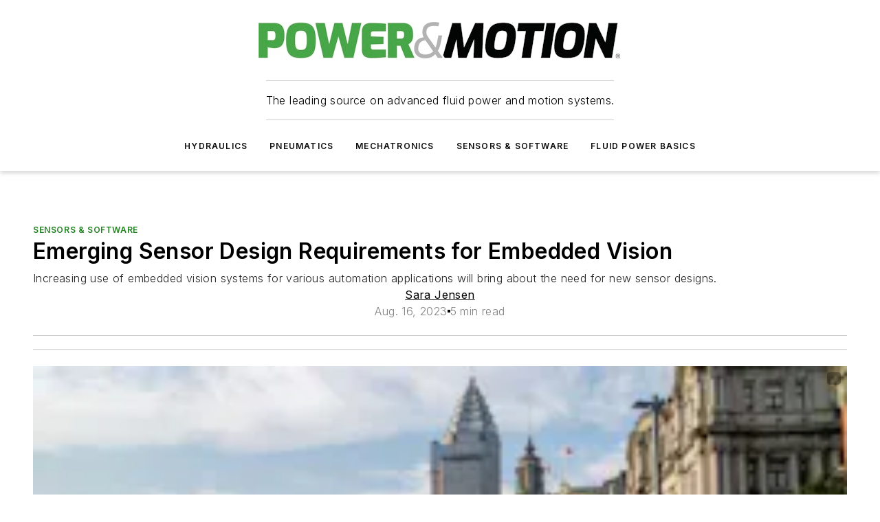

--- FILE ---
content_type: text/html;charset=utf-8
request_url: https://www.powermotiontech.com/sensors-software/article/21270852/emerging-sensor-design-requirements-for-embedded-vision
body_size: 56790
content:
<!DOCTYPE html><html  lang="en"><head><meta charset="utf-8"><meta name="viewport" content="width=device-width, initial-scale=1, shrink-to-fit=no"><script type="text/javascript" src="/ruxitagentjs_ICA7NVfqrux_10327251022105625.js" data-dtconfig="rid=RID_-697249754|rpid=409097373|domain=powermotiontech.com|reportUrl=/rb_bf25051xng|app=ea7c4b59f27d43eb|cuc=ll64881i|owasp=1|mel=100000|expw=1|featureHash=ICA7NVfqrux|dpvc=1|lastModification=1765214479370|tp=500,50,0|rdnt=1|uxrgce=1|srbbv=2|agentUri=/ruxitagentjs_ICA7NVfqrux_10327251022105625.js"></script><script type="importmap">{"imports":{"#entry":"/_nuxt/DQciwgEn.js"}}</script><title>Emerging Sensor Design Requirements for Embedded Vision | Power &amp; Motion Tech</title><link href="https://fonts.gstatic.com" rel="preconnect"><link href="https://cdn.cookielaw.org" rel="preconnect"><link href="https://gemenon.graphql.aspire-ebm.com" rel="preconnect"><style type="text/css">
            :root {
              --spacing-unit: 6px;
--spacing: 48px;
--color-line: #CDCDCD;
--color-primary-main: #228222;
--color-primary-container: #2eb02e;
--color-on-primary-container: #134813;
--color-secondary-main: #010101;
--color-secondary-container: #f5f5f5;
--color-on-secondary-container: #000000;
--color-black: #0d0d0d;
--color-white: #ffffff;
--color-grey: #b2c3ce;
--color-light-grey: #e0e0e0;
--primary-font-family: Inter;
--site-max-width: 1300px;
            }
          </style><style>@media (max-width:760px){.mobile-hidden{display:none!important}}.admin-layout a{color:#3867a6}.admin-layout .vs__dropdown-toggle{background:#fff;border:1px solid #9da4b0}.ebm-layout{overflow-anchor:none;width:100%}</style><style>@media (max-width:760px){.mobile-hidden[data-v-45fa8452]{display:none!important}}.admin-layout a[data-v-45fa8452]{color:#3867a6}.admin-layout .vs__dropdown-toggle[data-v-45fa8452]{background:#fff;border:1px solid #9da4b0}.ebm-page[data-v-45fa8452]{display:flex;flex-direction:column;font-family:Arial}.ebm-page .hasToolbar[data-v-45fa8452]{max-width:calc(100% - 49px)}.ebm-page__layout[data-v-45fa8452]{z-index:2}.ebm-page__layout[data-v-45fa8452],.ebm-page__page[data-v-45fa8452]{flex:1;pointer-events:none;position:relative}.ebm-page__page[data-v-45fa8452]{display:flex;flex-direction:column;z-index:1}.ebm-page__main[data-v-45fa8452]{flex:1;margin:auto;width:100%}.ebm-page__content[data-v-45fa8452]{padding:0;pointer-events:all}@media (min-width:600px){.ebm-page__content[data-v-45fa8452]{padding:"0 10px"}}.ebm-page__reskin-background[data-v-45fa8452]{background-position:top;background-repeat:no-repeat;background-size:cover;height:100%;left:0;overflow:hidden;position:fixed;top:0;width:100%;z-index:0}.ebm-page__reskin-ad[data-v-45fa8452]{padding:1.5rem 0;position:relative;text-align:center;z-index:1}.ebm-page__siteskin-ad[data-v-45fa8452]{margin-top:24px;pointer-events:all;position:fixed;transition:all 125ms;z-index:100}.ebm-page__siteskin-ad__left[data-v-45fa8452]{right:50%}@media (max-width:1636px){.ebm-page__siteskin-ad__left[data-v-45fa8452]{display:none}}.ebm-page__siteskin-ad__right[data-v-45fa8452]{left:50%}@media (max-width:1636px){.ebm-page__siteskin-ad__right[data-v-45fa8452]{display:none}}.ebm-page .ebm-page__primary[data-v-45fa8452]{margin-top:0}.ebm-page .page-content-wrapper[data-v-45fa8452]{margin:auto;width:100%}.ebm-page .load-more[data-v-45fa8452]{padding:10px 0;pointer-events:all;text-align:center;width:100%}.ebm-page .load-more[data-v-45fa8452]>*{margin:auto;padding:0 5px}.ebm-page .load-more .label[data-v-45fa8452]{display:flex;flex-direction:row}.ebm-page .load-more .label[data-v-45fa8452]>*{margin:0 5px}.ebm-page .footer[data-v-45fa8452]{position:relative}.ebm-page .ebm-page__primary[data-v-45fa8452]{margin-top:calc(var(--spacing)/2)}.ebm-page .ebm-page__content[data-v-45fa8452]{display:flex;flex-direction:column;gap:var(--spacing);margin:0!important}.ebm-page .ebm-page__content[data-v-45fa8452]>*{position:relative}.ebm-page .ebm-page__content[data-v-45fa8452]>:after{background-color:var(--color-line);bottom:auto;bottom:calc(var(--spacing)*-.5*1);content:"";height:1px;left:0;position:absolute;right:0}.ebm-page .ebm-page__content[data-v-45fa8452]>:last-child:after{display:none}.ebm-page .page-content-wrapper[data-v-45fa8452]{display:flex;flex-direction:column;gap:var(--spacing);max-width:var(--site-max-width);padding:0 calc(var(--spacing)/2)}@media (min-width:800px){.ebm-page .page-content-wrapper[data-v-45fa8452]{padding:0 var(--spacing)}}.ebm-page .page-content-wrapper[data-v-45fa8452]>*{position:relative}.ebm-page .page-content-wrapper[data-v-45fa8452]>:after{background-color:var(--color-line);bottom:auto;bottom:calc(var(--spacing)*-.5*1);content:"";height:1px;left:0;position:absolute;right:0}.ebm-page .page-content-wrapper[data-v-45fa8452]>:last-child:after{display:none}.ebm-page .load-more[data-v-45fa8452]{padding:0}.ebm-page .secondary-pages .page-content-wrapper[data-v-45fa8452],.ebm-page.full-width .page-content-wrapper[data-v-45fa8452]{max-width:100%!important;padding:0!important}.ebm-page .secondary-pages .ebm-page__primary[data-v-45fa8452],.ebm-page.full-width .ebm-page__primary[data-v-45fa8452]{margin-top:0!important}@media print{.ebm-page__page[data-v-45fa8452]{display:block}}</style><style>@media (max-width:760px){.mobile-hidden[data-v-06639cce]{display:none!important}}.admin-layout a[data-v-06639cce]{color:#3867a6}.admin-layout .vs__dropdown-toggle[data-v-06639cce]{background:#fff;border:1px solid #9da4b0}#header-leaderboard-ad[data-v-06639cce]{align-items:center;display:flex;justify-content:center;padding:1rem}</style><style>html{scroll-padding-top:calc(var(--header-height) + 16px)}</style><style>@media (max-width:760px){.mobile-hidden[data-v-b96d99b2]{display:none!important}}.admin-layout a[data-v-b96d99b2]{color:#3867a6}.admin-layout .vs__dropdown-toggle[data-v-b96d99b2]{background:#fff;border:1px solid #9da4b0}header[data-v-b96d99b2]{bottom:0;margin:auto;position:sticky;top:0;transition:top .5s cubic-bezier(.645,.045,.355,1);z-index:50}header .reskin-ad[data-v-b96d99b2]{padding:1.5rem 0;text-align:center}.navbar[data-v-b96d99b2]{background-color:#fff;box-shadow:0 3px 6px #00000029;left:0;opacity:1;padding-bottom:2rem;padding-top:2rem;right:0}.navbar .content[data-v-b96d99b2]{margin:auto;max-width:var(--site-max-width);padding:0 calc(var(--spacing)/2)}@media (min-width:800px){.navbar .content[data-v-b96d99b2]{padding:0 var(--spacing)}}.top-navbar[data-v-b96d99b2]{align-items:center;display:flex;justify-content:space-between}@media (max-width:900px){.logo[data-v-b96d99b2]{flex-grow:1}.logo img[data-v-b96d99b2]{max-width:180px}}@media (max-width:450px){.logo img[data-v-b96d99b2]{max-width:140px}}@media (max-width:370px){.logo img[data-v-b96d99b2]{max-width:120px}}@media (max-width:350px){.logo img[data-v-b96d99b2]{max-width:100px}}.bottom-navbar[data-v-b96d99b2]{max-height:100px;overflow:visible;transition:all .15s cubic-bezier(.86,0,.07,1)}.bottom-navbar.hidden[data-v-b96d99b2]{max-height:0;overflow:hidden;transform:scale(0)}.actions[data-v-b96d99b2]{align-items:center;-moz-column-gap:.5rem;column-gap:.5rem;display:flex;flex-basis:0;flex-grow:1}@media (max-width:900px){.actions[data-v-b96d99b2]{flex-basis:auto;flex-grow:0}}.actions.left[data-v-b96d99b2]{justify-content:left}.actions.right[data-v-b96d99b2]{-moz-column-gap:0;column-gap:0;justify-content:right}.actions .login-container[data-v-b96d99b2]{display:flex;gap:16px}@media (max-width:900px){.actions .login-container[data-v-b96d99b2]{gap:8px}}@media (max-width:450px){.actions .login-container[data-v-b96d99b2]{gap:4px}}@media (max-width:900px){.search-icon[data-v-b96d99b2]{display:none}}.cta[data-v-b96d99b2]{border-bottom:1px solid var(--color-line);border-top:1px solid var(--color-line);margin:1.5rem auto auto;width:-moz-fit-content;width:fit-content}@media (max-width:900px){.cta[data-v-b96d99b2]{display:none}}.sub-menu[data-v-b96d99b2]{align-items:center;display:flex;justify-content:center;list-style:none;margin-top:1.5rem;padding:0;white-space:nowrap}@media (max-width:1000px){.sub-menu[data-v-b96d99b2]{display:none}}.sub-menu-item[data-v-b96d99b2]{margin-left:1rem;margin-right:1rem}.menu-item[data-v-b96d99b2],.sub-menu-link[data-v-b96d99b2]{color:var(--color-black);font-size:.75rem;font-weight:600;letter-spacing:.1em;text-transform:uppercase}.popover-menu[data-v-b96d99b2]{align-items:flex-start;background-color:#fff;box-shadow:0 3px 6px #00000029;display:flex;flex-direction:column;justify-content:left;padding:1.5rem;text-align:left;width:200px}.popover-menu .menu-item[data-v-b96d99b2]{align-items:center;display:flex;margin-bottom:1rem}.popover-menu .menu-item .icon[data-v-b96d99b2]{margin-right:1rem}</style><style>@media (max-width:760px){.mobile-hidden{display:none!important}}.admin-layout a{color:#3867a6}.admin-layout .vs__dropdown-toggle{background:#fff;border:1px solid #9da4b0}.ebm-icon{cursor:pointer}.ebm-icon .tooltip-wrapper{display:block}.ebm-icon.disabled{cursor:not-allowed}.ebm-icon.arrowUp{margin-top:3px}.ebm-icon.arrowDown{margin-top:-5px;transform:rotate(180deg)}.ebm-icon.loading{animation-duration:2s;animation-iteration-count:infinite;animation-name:spin;animation-timing-function:linear}.ebm-icon.label{align-items:center;display:flex;flex-direction:column;font-size:.8em;justify-content:center;padding:0 5px}@keyframes spin{0%{transform:rotate(0)}to{transform:rotate(1turn)}}.ebm-icon .icon,.ebm-icon svg{display:block}</style><style>@media (max-width:760px){.mobile-hidden{display:none!important}}.admin-layout a{color:#3867a6}.admin-layout .vs__dropdown-toggle{background:#fff;border:1px solid #9da4b0}.ebm-mega-menu{background-color:var(--color-black);color:#fff;container-type:inline-size;display:none;height:100%;left:0;opacity:0;overflow:auto;position:fixed;text-align:center;top:0;transition-behavior:allow-discrete;transition-duration:.3s;transition-property:overlay display opacity;width:100%}.ebm-mega-menu.cms-user-logged-in{left:49px;width:calc(100% - 49px)}.ebm-mega-menu.open{display:block;opacity:1}@starting-style{.ebm-mega-menu.open{opacity:0}}@container (max-width: 750px){.ebm-mega-menu .mega-menu-header{display:flex}}.ebm-mega-menu .mega-menu-header .icon{margin-left:30px;margin-top:40px;width:24px}.ebm-mega-menu .mega-menu-header .logo{height:35px;max-width:100%}@container (min-width: 750px){.ebm-mega-menu .mega-menu-header .logo{height:50px;margin-bottom:30px}}@container (max-width: 750px){.ebm-mega-menu .mega-menu-header .logo{margin-top:20px}.ebm-mega-menu .mega-menu-header .logo img{height:auto;margin-left:5px;max-width:140px}}.ebm-mega-menu .mega-menu-container{margin:auto}@container (min-width: 750px){.ebm-mega-menu .mega-menu-container{max-width:850px;width:100%}}.ebm-mega-menu .mega-menu-container .search-field{padding-bottom:50px}@container (max-width: 900px){.ebm-mega-menu .mega-menu-container .search-field{margin-left:calc(var(--spacing)/2);margin-right:calc(var(--spacing)/2)}}.ebm-mega-menu .mega-menu-container .nav-links{display:grid;gap:calc(var(--spacing)/2);grid-template-columns:1fr;position:relative}.ebm-mega-menu .mega-menu-container .nav-links:after{background-color:var(--color-line);bottom:auto;bottom:calc(var(--spacing)*-.5*1);content:"";height:1px;left:0;position:absolute;right:0}.ebm-mega-menu .mega-menu-container .nav-links:last-child:after{display:none}@container (max-width: 900px){.ebm-mega-menu .mega-menu-container .nav-links{margin-left:calc(var(--spacing)/2);margin-right:calc(var(--spacing)/2)}}@container (min-width: 750px){.ebm-mega-menu .mega-menu-container .nav-links{gap:calc(var(--spacing)*2);grid-template-columns:1fr 1fr 1fr;padding-bottom:var(--spacing)}}.ebm-mega-menu .mega-menu-container .nav-links .section{display:flex;flex-direction:column;font-weight:400;list-style:none;text-align:center}@container (max-width: 750px){.ebm-mega-menu .mega-menu-container .nav-links .section{gap:5px;padding-top:30px;position:relative}.ebm-mega-menu .mega-menu-container .nav-links .section:after{background-color:var(--color-line);bottom:auto;bottom:calc(var(--spacing)*-.5*1);content:"";height:1px;left:0;position:absolute;right:0}.ebm-mega-menu .mega-menu-container .nav-links .section:last-child:after{display:none}.ebm-mega-menu .mega-menu-container .nav-links .section:first-child{padding-top:15px}}@container (min-width: 750px){.ebm-mega-menu .mega-menu-container .nav-links .section{border-bottom:none;font-size:1.25rem;gap:16px;position:relative;text-align:left}.ebm-mega-menu .mega-menu-container .nav-links .section:after{background-color:var(--color-line);bottom:0;content:"";height:100%;left:auto;position:absolute;right:calc(var(--spacing)*-.5*2);top:0;width:1px}.ebm-mega-menu .mega-menu-container .nav-links .section:last-child:after{display:none}}.ebm-mega-menu .mega-menu-container .nav-links .section a{color:#fff}.ebm-mega-menu .mega-menu-container .nav-links .section .title{font-size:.75rem;font-weight:400;text-transform:uppercase}.ebm-mega-menu .mega-menu-container .affiliate-links{display:flex;justify-content:center;margin-top:var(--spacing);padding:calc(var(--spacing)*.5);position:relative}.ebm-mega-menu .mega-menu-container .affiliate-links:after{background-color:var(--color-line);bottom:auto;bottom:calc(var(--spacing)*-.5*1);content:"";height:1px;left:0;position:absolute;right:0}.ebm-mega-menu .mega-menu-container .affiliate-links:last-child:after{display:none}.ebm-mega-menu .mega-menu-container .affiliate-links .ebm-affiliated-brands-direction{flex-direction:column;gap:calc(var(--spacing)*.5)}.ebm-mega-menu .mega-menu-container .social-links{align-items:center;display:flex;flex-direction:column;font-size:.75rem;justify-content:center;margin-top:var(--spacing);padding:calc(var(--spacing)*.5);text-transform:uppercase}.ebm-mega-menu .mega-menu-container .social-links .socials{gap:16px;margin:16px 16px 24px}</style><style>@media (max-width:760px){.mobile-hidden{display:none!important}}.admin-layout a{color:#3867a6}.admin-layout .vs__dropdown-toggle{background:#fff;border:1px solid #9da4b0}.ebm-search-field{container-type:inline-size;position:relative}.ebm-search-field .input{padding:10px 0;position:relative;width:100%}.ebm-search-field .input .icon{bottom:0;height:24px;margin:auto;position:absolute;right:.5rem;top:0}.ebm-search-field .input .clear-icon{bottom:0;height:24px;margin:auto;position:absolute;right:2.5rem;top:0}.ebm-search-field .input input{background-color:var(--c4e26338);border:1px solid var(--7798abdd);border-radius:5px;color:var(--0c12ecfc);font-size:1em;padding:1rem 8px 1rem 20px;width:100%}.ebm-search-field .sponsor-container{align-items:center;display:flex;font-size:.5rem;gap:5px;height:24px;margin:auto;position:absolute;right:10%;top:20%}@container (max-width: 750px){.ebm-search-field .sponsor-container{justify-content:flex-end;padding:10px 15px 0 0;position:static}}.ebm-search-field input[type=search]::-webkit-search-cancel-button,.ebm-search-field input[type=search]::-webkit-search-decoration{-webkit-appearance:none;appearance:none}</style><style>@media (max-width:760px){.mobile-hidden[data-v-3823c912]{display:none!important}}.admin-layout a[data-v-3823c912]{color:#3867a6}.admin-layout .vs__dropdown-toggle[data-v-3823c912]{background:#fff;border:1px solid #9da4b0}.ebm-affiliated-brands[data-v-3823c912]{display:flex;flex-direction:row;font-size:.75rem}.ebm-affiliated-brands__label[data-v-3823c912]{display:block;padding:0 calc(var(--spacing)/2)}.ebm-affiliated-brands__links[data-v-3823c912]{display:flex;flex-direction:row;flex-wrap:wrap;justify-content:center}.ebm-affiliated-brands__links>div[data-v-3823c912]{padding:0 calc(var(--spacing)/4)}.ebm-affiliated-brands__links>div a[data-v-3823c912]{color:var(--link-color);font-weight:600}</style><style>@media (max-width:760px){.mobile-hidden[data-v-8e92f456]{display:none!important}}.admin-layout a[data-v-8e92f456]{color:#3867a6}.admin-layout .vs__dropdown-toggle[data-v-8e92f456]{background:#fff;border:1px solid #9da4b0}.ebm-socials[data-v-8e92f456]{display:flex;flex-wrap:wrap}.ebm-socials__icon[data-v-8e92f456]{cursor:pointer;margin-right:7px;text-decoration:none}.ebm-socials .text[data-v-8e92f456]{height:0;overflow:hidden;text-indent:-9999px}</style><style>@media (max-width:760px){.mobile-hidden{display:none!important}}.admin-layout a{color:#3867a6}.admin-layout .vs__dropdown-toggle{background:#fff;border:1px solid #9da4b0}.ebm-ad-target__outer{display:flex;height:auto;justify-content:center;max-width:100%;width:100%}.ebm-ad-target__inner{align-items:center;display:flex}.ebm-ad-target img{max-width:100%}.ebm-ad-target iframe{box-shadow:0 .125rem .25rem #00000013}</style><style>@media (max-width:760px){.mobile-hidden[data-v-4c12f864]{display:none!important}}.admin-layout a[data-v-4c12f864]{color:#3867a6}.admin-layout .vs__dropdown-toggle[data-v-4c12f864]{background:#fff;border:1px solid #9da4b0}#sticky-bottom-ad[data-v-4c12f864]{align-items:center;background:#000000bf;display:flex;justify-content:center;left:0;padding:8px;position:fixed;right:0;z-index:999}#sticky-bottom-ad .close-button[data-v-4c12f864]{background:none;border:0;color:#fff;cursor:pointer;font-weight:900;margin:8px;position:absolute;right:0;top:0}.slide-up-enter[data-v-4c12f864],.slide-up-leave-to[data-v-4c12f864]{opacity:0;transform:translateY(200px)}.slide-up-enter-active[data-v-4c12f864]{transition:all .25s ease-out}.slide-up-leave-active[data-v-4c12f864]{transition:all .25s ease-in}</style><style>@media (max-width:760px){.mobile-hidden[data-v-0622f0e1]{display:none!important}}.admin-layout a[data-v-0622f0e1]{color:#3867a6}.admin-layout .vs__dropdown-toggle[data-v-0622f0e1]{background:#fff;border:1px solid #9da4b0}.grid[data-v-0622f0e1]{container-type:inline-size;margin:auto}.grid .grid-row[data-v-0622f0e1]{position:relative}.grid .grid-row[data-v-0622f0e1]:after{background-color:var(--color-line);bottom:auto;bottom:calc(var(--spacing)*-.5*1);content:"";height:1px;left:0;position:absolute;right:0}.grid .grid-row.hide-bottom-border[data-v-0622f0e1]:after,.grid .grid-row[data-v-0622f0e1]:last-child:after{display:none}@container (width >= 750px){.grid .grid-row.mobile-only[data-v-0622f0e1]{display:none}}@container (width < 750px){.grid .grid-row.exclude-mobile[data-v-0622f0e1]{display:none}}</style><style>@media (max-width:760px){.mobile-hidden[data-v-840eddae]{display:none!important}}.admin-layout a[data-v-840eddae]{color:#3867a6}.admin-layout .vs__dropdown-toggle[data-v-840eddae]{background:#fff;border:1px solid #9da4b0}.web-row[data-v-840eddae]{container-type:inline-size}.web-row .row[data-v-840eddae]{--col-size:calc(50% - var(--spacing)*1/2);display:grid;padding-bottom:0ver;padding-top:0;width:100%}@media (min-width:750px){.web-row .row[data-v-840eddae]{padding-left:0;padding-right:0}}@media (min-width:500px){.web-row .row.restricted[data-v-840eddae]{margin:auto;max-width:66%}}.web-row .row .column-wrapper[data-v-840eddae]{display:flex;order:0;width:100%}.web-row .row.largest_first.layout1_2 .column-wrapper[data-v-840eddae]:nth-child(2),.web-row .row.largest_first.layout1_2_1 .column-wrapper[data-v-840eddae]:nth-child(2),.web-row .row.largest_first.layout1_3 .column-wrapper[data-v-840eddae]:nth-child(2){order:-1}@container (min-width: 750px){.web-row .row.layout1_1[data-v-840eddae]{display:grid;grid-template-columns:minmax(0,1fr) minmax(0,1fr)}.web-row .row.layout1_1 .column-wrapper[data-v-840eddae]{position:relative}.web-row .row.layout1_1 .column-wrapper[data-v-840eddae]:after{background-color:var(--color-line);bottom:0;content:"";height:100%;left:auto;position:absolute;right:calc(var(--spacing)*-.5*1);top:0;width:1px}.web-row .row.layout1_1 .column-wrapper[data-v-840eddae]:last-child:after{display:none}.web-row .row.layout1_2[data-v-840eddae]{display:grid;grid-template-columns:minmax(0,var(--col-size)) minmax(0,var(--col-size))}.web-row .row.layout1_2 .column-wrapper[data-v-840eddae]{position:relative}.web-row .row.layout1_2 .column-wrapper[data-v-840eddae]:after{background-color:var(--color-line);bottom:0;content:"";height:100%;left:auto;position:absolute;right:calc(var(--spacing)*-.5*1);top:0;width:1px}.web-row .row.layout1_2 .column-wrapper[data-v-840eddae]:last-child:after{display:none}.web-row .row.layout1_2 .column-wrapper[data-v-840eddae]:nth-child(2){order:0!important}}@container (min-width: 1050px){.web-row .row.layout1_2[data-v-840eddae]{--col-size:calc(33.33333% - var(--spacing)*2/3);grid-template-columns:var(--col-size) calc(var(--col-size)*2 + var(--spacing))}}@container (min-width: 750px){.web-row .row.layout2_1[data-v-840eddae]{display:grid;grid-template-columns:minmax(0,var(--col-size)) minmax(0,var(--col-size))}.web-row .row.layout2_1 .column-wrapper[data-v-840eddae]{position:relative}.web-row .row.layout2_1 .column-wrapper[data-v-840eddae]:after{background-color:var(--color-line);bottom:0;content:"";height:100%;left:auto;position:absolute;right:calc(var(--spacing)*-.5*1);top:0;width:1px}.web-row .row.layout2_1 .column-wrapper[data-v-840eddae]:last-child:after{display:none}}@container (min-width: 1050px){.web-row .row.layout2_1[data-v-840eddae]{--col-size:calc(33.33333% - var(--spacing)*2/3);grid-template-columns:calc(var(--col-size)*2 + var(--spacing)) var(--col-size)}}@container (min-width: 1100px){.web-row .row.layout1_1_1[data-v-840eddae]{--col-size:calc(33.33333% - var(--spacing)*2/3);display:grid;grid-template-columns:minmax(0,var(--col-size)) minmax(0,var(--col-size)) minmax(0,var(--col-size))}.web-row .row.layout1_1_1 .column-wrapper[data-v-840eddae]{position:relative}.web-row .row.layout1_1_1 .column-wrapper[data-v-840eddae]:after{background-color:var(--color-line);bottom:0;content:"";height:100%;left:auto;position:absolute;right:calc(var(--spacing)*-.5*1);top:0;width:1px}.web-row .row.layout1_1_1 .column-wrapper[data-v-840eddae]:last-child:after{display:none}}</style><style>@media (max-width:760px){.mobile-hidden{display:none!important}}.admin-layout a{color:#3867a6}.admin-layout .vs__dropdown-toggle{background:#fff;border:1px solid #9da4b0}.web-grid-title{align-items:center;container-type:inline-size;font-family:var(--primary-font-family);margin-bottom:calc(var(--spacing)/2);max-width:100%;width:100%}.web-grid-title .title{display:flex;flex:1 0 auto;font-size:1.9rem;font-weight:600;gap:var(--spacing-unit);letter-spacing:-.01em;line-height:40px;max-width:100%;overflow:hidden;text-overflow:ellipsis}.web-grid-title .title .grid-title-image-icon{height:23px;margin-top:8px}.web-grid-title.has-link .title{max-width:calc(100% - 100px)}.web-grid-title .divider{background-color:var(--color-line);height:1px;width:100%}.web-grid-title .view-more{color:var(--color-primary-main);cursor:primary;flex:0 1 auto;font-size:.75rem;font-weight:600;letter-spacing:.05em;line-height:18px;text-transform:uppercase;white-space:nowrap}@container (max-width: 500px){.web-grid-title .view-more{display:none}}.web-grid-title.primary{display:flex;gap:5px}.web-grid-title.primary .topbar,.web-grid-title.secondary .divider,.web-grid-title.secondary .view-more{display:none}.web-grid-title.secondary .topbar{background-color:var(--color-primary-main);height:8px;margin-bottom:calc(var(--spacing)/3);width:80px}</style><style>@media (max-width:760px){.mobile-hidden[data-v-2e2a3563]{display:none!important}}.admin-layout a[data-v-2e2a3563]{color:#3867a6}.admin-layout .vs__dropdown-toggle[data-v-2e2a3563]{background:#fff;border:1px solid #9da4b0}.column[data-v-2e2a3563]{align-items:stretch;display:flex;flex-wrap:wrap;height:100%;position:relative}.column[data-v-2e2a3563],.column .standard-blocks[data-v-2e2a3563],.column .sticky-blocks[data-v-2e2a3563]{width:100%}.column.block-align-center[data-v-2e2a3563]{align-items:center;justify-content:center}.column.block-align-top[data-v-2e2a3563]{align-items:top;flex-direction:column}.column.block-align-sticky[data-v-2e2a3563]{align-items:start;display:block;justify-content:center}.column.block-align-equalize[data-v-2e2a3563]{align-items:stretch}.column .sticky-blocks.has-standard[data-v-2e2a3563]{margin-top:var(--spacing)}.column .block-wrapper[data-v-2e2a3563]{max-width:100%;position:relative}.column .block-wrapper[data-v-2e2a3563]:after{background-color:var(--color-line);bottom:auto;bottom:calc(var(--spacing)*-.5*1);content:"";height:1px;left:0;position:absolute;right:0}.column .block-wrapper.hide-bottom-border[data-v-2e2a3563]:after,.column .block-wrapper[data-v-2e2a3563]:last-child:after,.column .standard-blocks:not(.has-sticky) .block-wrapper[data-v-2e2a3563]:last-child:after,.column .sticky-blocks .block-wrapper[data-v-2e2a3563]:last-child:after{display:none}@media print{.column[data-v-2e2a3563]{height:auto}}</style><style>@media (max-width:760px){.mobile-hidden[data-v-a4efc542]{display:none!important}}.admin-layout a[data-v-a4efc542]{color:#3867a6}.admin-layout .vs__dropdown-toggle[data-v-a4efc542]{background:#fff;border:1px solid #9da4b0}.block[data-v-a4efc542]{display:flex;flex-direction:column;overflow:visible;width:100%}.block .block-title[data-v-a4efc542]{margin-bottom:calc(var(--spacing)/2)}.block .above-cta[data-v-a4efc542]{height:100%}.block .title[data-v-a4efc542]{font-size:1rem;line-height:1rem;text-transform:uppercase}.block .title a[data-v-a4efc542]{color:inherit;text-decoration:none}.block .title a[data-v-a4efc542]:hover{text-decoration:underline}.block .title template[data-v-a4efc542]{display:inline-block}.block .content[data-v-a4efc542]{display:flex;width:100%}.block .cta[data-v-a4efc542]{align-items:center;display:flex;flex-direction:column;font-size:1rem;gap:calc(var(--spacing)/2);justify-content:space-between}@container (width > 500px){.block .cta[data-v-a4efc542]{flex-direction:row}}</style><style>@media (max-width:760px){.mobile-hidden[data-v-3dec0756]{display:none!important}}.admin-layout a[data-v-3dec0756]{color:#3867a6}.admin-layout .vs__dropdown-toggle[data-v-3dec0756]{background:#fff;border:1px solid #9da4b0}.ebm-button-wrapper[data-v-3dec0756]{display:inline-block}.ebm-button-wrapper .ebm-button[data-v-3dec0756]{border:1px solid;border-radius:.1rem;cursor:pointer;display:block;font-weight:600;outline:none;text-transform:uppercase;width:100%}.ebm-button-wrapper .ebm-button .content[data-v-3dec0756]{align-items:center;display:flex;gap:var(--spacing-unit);justify-content:center}.ebm-button-wrapper .ebm-button .content.icon-right[data-v-3dec0756]{flex-direction:row-reverse}.ebm-button-wrapper .ebm-button[data-v-3dec0756]:focus,.ebm-button-wrapper .ebm-button[data-v-3dec0756]:hover{box-shadow:0 0 .1rem #3e5d8580;filter:contrast(125%)}.ebm-button-wrapper .ebm-button[data-v-3dec0756]:active{box-shadow:0 0 .3rem #1c417280}.ebm-button-wrapper .ebm-button[data-v-3dec0756]:active:after{height:200px;width:200px}.ebm-button-wrapper .ebm-button--small[data-v-3dec0756]{font-size:.75rem;padding:.2rem .4rem}.ebm-button-wrapper .ebm-button--medium[data-v-3dec0756]{font-size:.75rem;padding:.3rem .6rem}.ebm-button-wrapper .ebm-button--large[data-v-3dec0756]{font-size:.75rem;line-height:1.25rem;padding:.5rem 1rem}@media (max-width:450px){.ebm-button-wrapper .ebm-button--large[data-v-3dec0756]{padding:.5rem}}.ebm-button-wrapper .ebm-button--fullWidth[data-v-3dec0756]{font-size:1.15rem;margin:0 auto;padding:.5rem 1rem;width:100%}.ebm-button-wrapper.primary .ebm-button[data-v-3dec0756],.ebm-button-wrapper.solid .ebm-button[data-v-3dec0756]{background-color:var(--button-accent-color);border-color:var(--button-accent-color);color:var(--button-text-color)}.ebm-button-wrapper.primary .ebm-button[data-v-3dec0756]:hover,.ebm-button-wrapper.solid .ebm-button[data-v-3dec0756]:hover{text-decoration:underline}.ebm-button-wrapper.hollow .ebm-button[data-v-3dec0756]{background-color:transparent;background-color:#fff;border:1px solid var(--button-accent-color);color:var(--button-accent-color)}.ebm-button-wrapper.hollow .ebm-button[data-v-3dec0756]:hover{text-decoration:underline}.ebm-button-wrapper.borderless .ebm-button[data-v-3dec0756]{background-color:transparent;border-color:transparent;color:var(--button-accent-color)}.ebm-button-wrapper.borderless .ebm-button[data-v-3dec0756]:hover{background-color:var(--button-accent-color);color:#fff;text-decoration:underline}.ebm-button-wrapper .ebm-button[data-v-3dec0756]{transition:all .15s ease-in-out}</style><style>@media (max-width:760px){.mobile-hidden{display:none!important}}.admin-layout a{color:#3867a6}.admin-layout .vs__dropdown-toggle{background:#fff;border:1px solid #9da4b0}.web-footer-new{display:flex;font-size:1rem;font-weight:400;justify-content:center;padding-bottom:calc(var(--spacing)/2);pointer-events:all;width:100%}.web-footer-new a{color:var(--link-color)}.web-footer-new .container{display:flex;justify-content:center;width:100%}.web-footer-new .container .container-wrapper{display:flex;flex-direction:column;gap:var(--spacing);width:100%}@media (min-width:800px){.web-footer-new .container{flex-direction:row}}.web-footer-new .container .row{position:relative;width:100%}.web-footer-new .container .row:after{background-color:var(--color-line);bottom:auto;bottom:calc(var(--spacing)*-.5*1);content:"";height:1px;left:0;position:absolute;right:0}.web-footer-new .container .row:last-child:after{display:none}.web-footer-new .container .row.full-width{justify-items:center}.web-footer-new .container .column-wrapper{display:grid;gap:var(--spacing);grid-template-columns:1fr}.web-footer-new .container .column-wrapper.full-width{max-width:var(--site-max-width)!important;padding:0 calc(var(--spacing)*1.5);width:100%}.web-footer-new .container .column-wrapper .col{align-items:center;display:flex;flex-direction:column;gap:calc(var(--spacing)/4);justify-content:center;margin:0 auto;max-width:80%;position:relative;text-align:center}.web-footer-new .container .column-wrapper .col:after{background-color:var(--color-line);bottom:auto;bottom:calc(var(--spacing)*-.5*1);content:"";height:1px;left:0;position:absolute;right:0}.web-footer-new .container .column-wrapper .col:last-child:after{display:none}.web-footer-new .container .column-wrapper .col.valign-middle{align-self:center}@media (min-width:800px){.web-footer-new .container .column-wrapper{align-items:start;gap:var(--spacing)}.web-footer-new .container .column-wrapper.cols1_1_1{grid-template-columns:1fr 1fr 1fr}.web-footer-new .container .column-wrapper.cols1_1{grid-template-columns:1fr 1fr}.web-footer-new .container .column-wrapper .col{align-items:start;max-width:100%;position:relative;text-align:left}.web-footer-new .container .column-wrapper .col:after{background-color:var(--color-line);bottom:0;content:"";height:100%;left:auto;position:absolute;right:calc(var(--spacing)*-.5*1);top:0;width:1px}.web-footer-new .container .column-wrapper .col:last-child:after{display:none}}.web-footer-new .corporatelogo{align-self:center;filter:brightness(0);height:auto;margin-right:var(--spacing-unit);width:100px}.web-footer-new .menu-copyright{align-items:center;display:flex;flex-direction:column;gap:calc(var(--spacing)/2)}.web-footer-new .menu-copyright.full-width{max-width:var(--site-max-width);padding:0 calc(var(--spacing)*1.5);width:100%}.web-footer-new .menu-copyright .links{display:flex;font-size:.75rem;gap:calc(var(--spacing)/4);list-style:none;margin:0;padding:0}.web-footer-new .menu-copyright .copyright{display:flex;flex-direction:row;flex-wrap:wrap;font-size:.8em;justify-content:center}@media (min-width:800px){.web-footer-new .menu-copyright{flex-direction:row;justify-content:space-between}}.web-footer-new .blocktitle{color:#000;font-size:1.1rem;font-weight:600;width:100%}.web-footer-new .web-affiliated-brands-direction{flex-direction:column}@media (min-width:800px){.web-footer-new .web-affiliated-brands-direction{flex-direction:row}}</style><style>@media (max-width:760px){.mobile-hidden{display:none!important}}.admin-layout a{color:#3867a6}.admin-layout .vs__dropdown-toggle{background:#fff;border:1px solid #9da4b0}.ebm-web-subscribe-wrapper{display:flex;flex-direction:column;height:100%;overflow:auto}.ebm-web-subscribe-content{height:100%;overflow:auto;padding:calc(var(--spacing)*.5) var(--spacing)}@container (max-width: 750px){.ebm-web-subscribe-content{padding-bottom:100%}}.ebm-web-subscribe-content .web-subscribe-header .web-subscribe-title{align-items:center;display:flex;gap:var(--spacing);justify-content:space-between;line-height:normal}.ebm-web-subscribe-content .web-subscribe-header .web-subscribe-title .close-button{align-items:center;cursor:pointer;display:flex;font-size:.75rem;font-weight:600;text-transform:uppercase}.ebm-web-subscribe-content .web-subscribe-header .web-subscribe-subtext{padding-bottom:var(--spacing)}.ebm-web-subscribe-content .web-subscribe-header .newsletter-items{display:grid;gap:10px;grid-template-columns:1fr 1fr}@container (max-width: 750px){.ebm-web-subscribe-content .web-subscribe-header .newsletter-items{grid-template-columns:1fr}}.ebm-web-subscribe-content .web-subscribe-header .newsletter-items .newsletter-item{border:1px solid var(--color-line);display:flex;flex-direction:row;flex-direction:column;gap:1rem;padding:1rem}.ebm-web-subscribe-content .web-subscribe-header .newsletter-items .newsletter-item .newsletter-title{display:flex;font-size:1.25rem;font-weight:600;justify-content:space-between;letter-spacing:-.01em;line-height:25px}.ebm-web-subscribe-content .web-subscribe-header .newsletter-items .newsletter-item .newsletter-description{font-size:1rem;font-weight:400;letter-spacing:.0125em;line-height:24px}.web-subscribe-footer{background-color:#fff;box-shadow:0 4px 16px #00000040;width:100%}.web-subscribe-footer .subscribe-footer-wrapper{padding:var(--spacing)!important}.web-subscribe-footer .subscribe-footer-wrapper .user-info-container{align-items:center;display:flex;justify-content:space-between;padding-bottom:calc(var(--spacing)*.5)}.web-subscribe-footer .subscribe-footer-wrapper .user-info-container .nl-user-info{align-items:center;display:flex;gap:10px}.web-subscribe-footer .subscribe-footer-wrapper .subscribe-login-container .nl-selected{font-size:1.25rem;font-weight:600;margin-bottom:10px}.web-subscribe-footer .subscribe-footer-wrapper .subscribe-login-container .form-fields-setup{display:flex;gap:calc(var(--spacing)*.125);padding-top:calc(var(--spacing)*.5)}@container (max-width: 1050px){.web-subscribe-footer .subscribe-footer-wrapper .subscribe-login-container .form-fields-setup{display:block}}.web-subscribe-footer .subscribe-footer-wrapper .subscribe-login-container .form-fields-setup .web-form-fields{z-index:100}.web-subscribe-footer .subscribe-footer-wrapper .subscribe-login-container .form-fields-setup .web-form-fields .field-label{font-size:.75rem}.web-subscribe-footer .subscribe-footer-wrapper .subscribe-login-container .form-fields-setup .form{display:flex;gap:calc(var(--spacing)*.125)}@container (max-width: 750px){.web-subscribe-footer .subscribe-footer-wrapper .subscribe-login-container .form-fields-setup .form{flex-direction:column;padding-bottom:calc(var(--spacing)*.5)}}.web-subscribe-footer .subscribe-footer-wrapper .subscribe-login-container .form-fields-setup .form .vs__dropdown-menu{max-height:8rem}@container (max-width: 750px){.web-subscribe-footer .subscribe-footer-wrapper .subscribe-login-container .form-fields-setup .form .vs__dropdown-menu{max-height:4rem}}.web-subscribe-footer .subscribe-footer-wrapper .subscribe-login-container .form-fields-setup .subscribe-button{margin-top:calc(var(--spacing)*.5);width:20%}@container (max-width: 1050px){.web-subscribe-footer .subscribe-footer-wrapper .subscribe-login-container .form-fields-setup .subscribe-button{width:100%}}.web-subscribe-footer .subscribe-footer-wrapper .subscribe-login-container .form-fields-setup .subscribe-button .ebm-button{height:3rem}.web-subscribe-footer .subscribe-footer-wrapper .subscribe-login-container .compliance-field{font-size:.75rem;line-height:18px;z-index:-1}.web-subscribe-footer .subscribe-footer-wrapper a{color:#000;text-decoration:underline}.web-subscribe-footer .subscribe-footer-wrapper .subscribe-consent{font-size:.75rem;letter-spacing:.025em;line-height:18px;padding:5px 0}.web-subscribe-footer .subscribe-footer-wrapper .account-check{padding-top:calc(var(--spacing)*.25)}</style><style>@media (max-width:760px){.mobile-hidden{display:none!important}}.admin-layout a{color:#3867a6}.admin-layout .vs__dropdown-toggle{background:#fff;border:1px solid #9da4b0}.ebm-web-pane{container-type:inline-size;height:100%;pointer-events:all;position:fixed;right:0;top:0;width:100%;z-index:100}.ebm-web-pane.hidden{pointer-events:none}.ebm-web-pane.hidden .web-pane-mask{opacity:0}.ebm-web-pane.hidden .contents{max-width:0}.ebm-web-pane .web-pane-mask{background-color:#000;display:table;height:100%;opacity:.8;padding:16px;transition:all .3s ease;width:100%}.ebm-web-pane .contents{background-color:#fff;bottom:0;max-width:1072px;position:absolute;right:0;top:0;transition:all .3s ease;width:100%}.ebm-web-pane .contents.cms-user-logged-in{width:calc(100% - 49px)}.ebm-web-pane .contents .close-icon{cursor:pointer;display:flex;justify-content:flex-end;margin:10px}</style><style>@media (max-width:760px){.mobile-hidden{display:none!important}}.admin-layout a{color:#3867a6}.admin-layout .vs__dropdown-toggle{background:#fff;border:1px solid #9da4b0}.gam-slot-builder{min-width:300px;width:100%}.gam-slot-builder iframe{max-width:100%;overflow:hidden}</style><style>@media (max-width:760px){.mobile-hidden{display:none!important}}.admin-layout a{color:#3867a6}.admin-layout .vs__dropdown-toggle{background:#fff;border:1px solid #9da4b0}.web-content-title-new{display:flex;flex-direction:column;gap:calc(var(--spacing));width:100%}.web-content-title-new>*{position:relative}.web-content-title-new>:after{background-color:var(--color-line);bottom:auto;bottom:calc(var(--spacing)*-.5*1);content:"";height:1px;left:0;position:absolute;right:0}.web-content-title-new>:last-child:after{display:none}.web-content-title-new .above-line{container-type:inline-size;display:flex;flex-direction:column;gap:calc(var(--spacing)/2)}.web-content-title-new .above-line .section-wrapper{display:flex;gap:calc(var(--spacing)/4)}.web-content-title-new .above-line .section-wrapper.center{margin-left:auto;margin-right:auto}.web-content-title-new .above-line .sponsored-label{color:var(--color-primary-main);font-size:.75rem;font-weight:600;letter-spacing:.05rem;text-transform:uppercase}.web-content-title-new .above-line .section{font-size:.75rem;font-weight:600;letter-spacing:.05em;text-transform:uppercase}.web-content-title-new .above-line .event-info{display:flex;flex-direction:column;font-size:.9rem;gap:calc(var(--spacing)/2)}.web-content-title-new .above-line .event-info .column{display:flex;flex-direction:column;font-size:.9rem;gap:calc(var(--spacing)/4);width:100%}.web-content-title-new .above-line .event-info .column .content{display:flex;gap:calc(var(--spacing)/4)}.web-content-title-new .above-line .event-info .column label{flex:0 0 80px;font-weight:600}.web-content-title-new .above-line .event-info>*{position:relative}.web-content-title-new .above-line .event-info>:after{background-color:var(--color-line);bottom:0;content:"";height:100%;left:auto;position:absolute;right:calc(var(--spacing)*-.5*1);top:0;width:1px}.web-content-title-new .above-line .event-info>:last-child:after{display:none}@container (min-width: 600px){.web-content-title-new .above-line .event-info{align-items:center;flex-direction:row;gap:calc(var(--spacing))}.web-content-title-new .above-line .event-info>*{position:relative}.web-content-title-new .above-line .event-info>:after{background-color:var(--color-line);bottom:0;content:"";height:100%;left:auto;position:absolute;right:calc(var(--spacing)*-.5*1);top:0;width:1px}.web-content-title-new .above-line .event-info>:last-child:after{display:none}.web-content-title-new .above-line .event-info .event-location{display:block}}.web-content-title-new .above-line .title-text{font-size:2rem;line-height:1.2}@container (width > 500px){.web-content-title-new .above-line .title-text{font-size:2.75rem}}.web-content-title-new .above-line .author-row{align-items:center;display:flex;flex-direction:column;gap:calc(var(--spacing)/3);justify-content:center}.web-content-title-new .above-line .author-row .all-authors{display:flex;gap:calc(var(--spacing)/3)}.web-content-title-new .above-line .author-row .date-read-time{align-items:center;display:flex;gap:calc(var(--spacing)/3)}.web-content-title-new .above-line .author-row .dot{align-items:center;grid-area:dot}.web-content-title-new .above-line .author-row .dot:after{background-color:#000;content:"";display:block;height:4px;width:4px}.web-content-title-new .above-line .author-row .dot.first{display:none}.web-content-title-new .above-line .author-row .date{grid-area:date}.web-content-title-new .above-line .author-row .read-time{grid-area:read-time}.web-content-title-new .above-line .author-row .date,.web-content-title-new .above-line .author-row .duration,.web-content-title-new .above-line .author-row .read-time{color:#000;opacity:.5}@container (width > 500px){.web-content-title-new .above-line .author-row{flex-direction:row}.web-content-title-new .above-line .author-row .dot.first{display:block}}@container (width > 700px){.web-content-title-new .above-line .author-row{justify-content:flex-start}}.web-content-title-new .above-line .teaser-text{color:#222;font-size:16px;padding-top:8px}@container (width > 500px){.web-content-title-new .above-line .teaser-text{font-size:17px}}@container (width > 700px){.web-content-title-new .above-line .teaser-text{font-size:18px}}@container (width > 1000px){.web-content-title-new .above-line .teaser-text{font-size:19px}}.web-content-title-new .above-line .podcast-series{align-items:center;color:var(--color-primary-main);display:flex;font-size:.85rem;font-weight:500;gap:6px;text-transform:uppercase}.web-content-title-new .below-line{align-items:center;display:flex;justify-content:space-between;width:100%}.web-content-title-new .below-line .print-favorite{display:flex;gap:calc(var(--spacing)/3);justify-content:flex-end}.web-content-title-new .image-wrapper{flex:1 0 auto;width:100%}.web-content-title-new .comment-count{align-items:center;cursor:pointer;display:flex;padding-left:8px}.web-content-title-new .comment-count .viafoura{align-items:center;background-color:transparent!important;display:flex;font-size:16px;font-weight:inherit;padding-left:4px}.web-content-title-new .event-location p{margin:0}.web-content-title-new .highlights h2{margin-bottom:24px}.web-content-title-new .highlights .text{font-size:18px}.web-content-title-new .highlights .text li{margin-bottom:16px}.web-content-title-new .highlights .text li:last-child{margin-bottom:0}.web-content-title-new .author-contributor,.web-content-title-new .company-link{color:#000;display:flex;flex-wrap:wrap}.web-content-title-new .author-contributor a,.web-content-title-new .company-link a{color:inherit!important;font-size:1rem;text-decoration:underline}.web-content-title-new .author-contributor .author{display:flex}.web-content-title-new.center{text-align:center}.web-content-title-new.center .breadcrumb{display:flex;justify-content:center}.web-content-title-new.center .author-row{justify-content:center}</style><style>@media (max-width:760px){.mobile-hidden[data-v-e69042fe]{display:none!important}}.admin-layout a[data-v-e69042fe]{color:#3867a6}.admin-layout .vs__dropdown-toggle[data-v-e69042fe]{background:#fff;border:1px solid #9da4b0}.ebm-share-list[data-v-e69042fe]{display:flex;gap:calc(var(--spacing)/3);list-style:none;overflow:hidden;padding:0;transition:.3s;width:100%}.ebm-share-list li[data-v-e69042fe]{margin:0;padding:0}.ebm-share-item[data-v-e69042fe]{border-radius:4px;cursor:pointer;margin:2px}</style><style>@media (max-width:760px){.mobile-hidden{display:none!important}}.admin-layout a{color:#3867a6}.admin-layout .vs__dropdown-toggle{background:#fff;border:1px solid #9da4b0}.ebm-content-teaser-image .view-gallery-btn{margin-top:8px}.ebm-content-teaser-image__link{cursor:pointer}.ebm-content-teaser-image__small{cursor:zoom-in}.ebm-content-teaser-image__large{align-items:center;background-color:#000c;cursor:zoom-out;display:flex;height:100%;left:0;padding:0 50px;position:fixed;top:0;transition:.3s;width:100%;z-index:50001}.ebm-content-teaser-image__large .large-image-wrapper{display:grid;height:90%;max-height:90vh}.ebm-content-teaser-image__large .large-image-wrapper>div{background-color:#fff;margin:auto;max-height:calc(90vh - 45px);max-width:100%;position:relative;text-align:center}.ebm-content-teaser-image__large .large-image-wrapper>div img{border:5px solid #fff;border-bottom:none;margin:auto auto -5px;max-height:calc(90vh - 45px);max-width:100%}.ebm-content-teaser-image__large .large-image-wrapper>div .caption{background-color:#fff;border:5px solid #fff;font-size:.85em;max-width:100%;padding:5px;text-align:center;width:100%}.ebm-content-teaser-image__large .large-image-wrapper>div .credit{position:absolute;right:10px;top:10px}.ebm-content-teaser-image__large .arrow-icon{background-color:transparent;height:36px;width:36px}.ebm-content-teaser-image .thumbnails{align-items:center;display:flex;flex-wrap:wrap;gap:20px;justify-content:center;padding:10px}.ebm-content-teaser-image .thumbnails .thumbnail{border:1px solid transparent;cursor:pointer;max-width:200px;min-width:100px}.ebm-content-teaser-image .thumbnails .thumbnail:hover{border:1px solid #000}</style><style>@media (max-width:760px){.mobile-hidden{display:none!important}}.admin-layout a{color:#3867a6}.admin-layout .vs__dropdown-toggle{background:#fff;border:1px solid #9da4b0}.web-image{max-width:100%;width:100%}.web-image .ebm-image-wrapper{margin:0;max-width:100%;position:relative;width:100%}.web-image .ebm-image-wrapper .ebm-image{display:block;max-width:100%;width:100%}.web-image .ebm-image-wrapper .ebm-image:not(.native) img{width:100%}.web-image .ebm-image-wrapper .ebm-image img{display:block;height:auto;margin:auto;max-width:100%}.web-image .ebm-image.video-type:after{background-image:url([data-uri]);background-size:contain;content:"";filter:brightness(0) invert(1) drop-shadow(2px 2px 2px rgba(0,0,0,.5));height:50px;left:50%;opacity:.6;position:absolute;top:50%;transform:translate(-50%,-50%);width:50px}.web-image .ebm-icon-wrapper{background-color:#0000004d;border-radius:4px;z-index:3}.web-image .ebm-icon{color:inherit;margin:1px 2px}.web-image .ebm-image-caption{font-size:.85rem;line-height:1.5;margin:auto}.web-image .ebm-image-caption p:first-child{margin-top:0}.web-image .ebm-image-caption p:last-child{margin-bottom:0}</style><style>@media (max-width:760px){.mobile-hidden[data-v-ab10a904]{display:none!important}}.admin-layout a[data-v-ab10a904]{color:#3867a6}.admin-layout .vs__dropdown-toggle[data-v-ab10a904]{background:#fff;border:1px solid #9da4b0}.image-credit[data-v-ab10a904]{align-items:flex-start;color:#fff;cursor:pointer;display:flex;font-size:11px;justify-content:flex-end;line-height:1.1;max-width:90%;position:absolute;right:9px;text-align:right;top:9px;transition:.5s;width:100%}.image-credit .text-wrapper[data-v-ab10a904]{display:block;opacity:0;transition:.5s}.image-credit .text[data-v-ab10a904]{color:#fff;margin:4px}.image-credit .text a[data-v-ab10a904]{color:#ddd;text-decoration:underline;text-decoration-style:dotted}.image-credit.click .text-wrapper[data-v-ab10a904],.image-credit:hover .text-wrapper[data-v-ab10a904]{background-color:#0000004d;border-radius:4px 0 4px 4px;opacity:1;z-index:3}.icon-wrapper[data-v-ab10a904]{background-color:#0000004d;border-radius:4px;z-index:3}.icon-wrapper[data-v-ab10a904]:hover{border-radius:0 4px 4px 0}.icon[data-v-ab10a904]{color:inherit;margin:1px 2px}</style><style>@media (max-width:760px){.mobile-hidden{display:none!important}}.admin-layout a{color:#3867a6}.admin-layout .vs__dropdown-toggle{background:#fff;border:1px solid #9da4b0}.body-block{flex:"1";max-width:100%;width:100%}.body-block .body-content{display:flex;flex-direction:column;gap:calc(var(--spacing)/2);width:100%}.body-block .gate{background:var(--color-secondary-container);border:1px solid var(--color-line);padding:calc(var(--spacing)/2)}.body-block .below-body{border-top:1px solid var(--color-line)}.body-block .below-body .contributors{display:flex;gap:4px;padding-top:calc(var(--spacing)/4)}.body-block .below-body .contributors .contributor{display:flex}.body-block .below-body .ai-attribution{font-size:14px;padding-top:calc(var(--spacing)/4)}.body-block .podcast-player{background-color:var(--color-secondary-container);border:1px solid var(--color-line);border-radius:4px;margin-left:auto!important;margin-right:auto!important;text-align:center;width:100%}.body-block .podcast-player iframe{border:0;width:100%}.body-block .podcast-player .buttons{display:flex;justify-content:center}</style><style>@media (max-width:760px){.mobile-hidden{display:none!important}}.admin-layout a{color:#3867a6}.admin-layout .vs__dropdown-toggle{background:#fff;border:1px solid #9da4b0}.web-body-blocks{--margin:calc(var(--spacing)/2);display:flex;flex-direction:column;gap:15px;max-width:100%;width:100%}.web-body-blocks a{text-decoration:underline}.web-body-blocks .block{container-type:inline-size;font-family:var(--secondary-font);max-width:100%;width:100%}.web-body-blocks .block a{color:var(--link-color)}.web-body-blocks .block .block-title{margin-bottom:calc(var(--spacing)/2)}.web-body-blocks .text{color:inherit;letter-spacing:inherit;margin:auto;max-width:100%}.web-body-blocks img{max-width:100%}.web-body-blocks .iframe{border:0;margin-left:auto!important;margin-right:auto!important;width:100%}.web-body-blocks .facebook .embed,.web-body-blocks .instagram .embed,.web-body-blocks .twitter .embed{max-width:500px}.web-body-blocks .bc-reco-wrapper{padding:calc(var(--spacing)/2)}.web-body-blocks .bc-reco-wrapper .bc-heading{border-bottom:1px solid var(--color-grey);margin-top:0;padding-bottom:calc(var(--spacing)/2);padding-top:0}.web-body-blocks .embed{margin:auto;width:100%}@container (width > 550px){.web-body-blocks .embed.above,.web-body-blocks .embed.below,.web-body-blocks .embed.center,.web-body-blocks .embed.left,.web-body-blocks .embed.right{max-width:calc(50% - var(--margin))}.web-body-blocks .embed.above.small,.web-body-blocks .embed.below.small,.web-body-blocks .embed.center.small,.web-body-blocks .embed.left.small,.web-body-blocks .embed.right.small{max-width:calc(33% - var(--margin))}.web-body-blocks .embed.above.large,.web-body-blocks .embed.below.large,.web-body-blocks .embed.center.large,.web-body-blocks .embed.left.large,.web-body-blocks .embed.right.large{max-width:calc(66% - var(--margin))}.web-body-blocks .embed.above{margin-bottom:var(--margin)}.web-body-blocks .embed.below{margin-top:var(--margin)}.web-body-blocks .embed.left{float:left;margin-right:var(--margin)}.web-body-blocks .embed.right{float:right;margin-left:var(--margin)}}.web-body-blocks .embed.center{clear:both}.web-body-blocks .embed.native{max-width:auto;width:auto}.web-body-blocks .embed.fullWidth{max-width:100%;width:100%}.web-body-blocks .video{margin-top:15px}</style><style>@media (max-width:760px){.mobile-hidden{display:none!important}}.admin-layout a{color:#3867a6}.admin-layout .vs__dropdown-toggle{background:#fff;border:1px solid #9da4b0}.web-html{letter-spacing:inherit;margin:auto;max-width:100%}.web-html .html p:first-child{margin-top:0}.web-html h1,.web-html h2,.web-html h3,.web-html h4,.web-html h5,.web-html h6{margin:revert}.web-html .embedded-image{max-width:40%;width:100%}.web-html .embedded-image img{width:100%}.web-html .left{margin:0 auto 0 0}.web-html .left-wrap{clear:both;float:left;margin:0 1rem 1rem 0}.web-html .right{margin:0 0 0 auto}.web-html .right-wrap{clear:both;float:right;margin:0 0 1rem 1rem}.web-html pre{background-color:#f5f5f5d9;font-family:Courier New,Courier,monospace;padding:4px 8px}.web-html .preview-overlay{background:linear-gradient(180deg,#fff0,#fff);height:125px;margin-bottom:-25px;margin-top:-125px;position:relative;width:100%}.web-html blockquote{background-color:#f8f9fa;border-left:8px solid #dee2e6;line-height:1.5;overflow:hidden;padding:1.5rem}.web-html .pullquote{color:#7c7b7b;float:right;font-size:1.3em;margin:6px 0 6px 12px;max-width:50%;padding:12px 0 12px 12px;position:relative;width:50%}.web-html p:last-of-type{margin-bottom:0}.web-html a{cursor:pointer}</style><style>@media (max-width:760px){.mobile-hidden{display:none!important}}.admin-layout a{color:#3867a6}.admin-layout .vs__dropdown-toggle{background:#fff;border:1px solid #9da4b0}.ebm-ad__embed{clear:both}.ebm-ad__embed>div{border-bottom:1px solid #e0e0e0!important;border-top:1px solid #e0e0e0!important;display:block!important;height:inherit!important;padding:5px 0;text-align:center;width:inherit!important;z-index:1}.ebm-ad__embed>div:before{color:#aaa;content:"ADVERTISEMENT";display:block;font:400 10px/10px Arial,Helvetica,sans-serif}.ebm-ad__embed img{max-width:100%}.ebm-ad__embed iframe{box-shadow:0 .125rem .25rem #00000013;margin:3px 0 10px}</style><style>@media (max-width:760px){.mobile-hidden{display:none!important}}.admin-layout a{color:#3867a6}.admin-layout .vs__dropdown-toggle{background:#fff;border:1px solid #9da4b0}.ebm-web-content-body-sidebars{background-color:var(--color-secondary-container)}.ebm-web-content-body-sidebars .sidebar{border:1px solid var(--color-line);line-height:1.5;padding:20px}.ebm-web-content-body-sidebars .sidebar p:first-child{margin-top:0}.ebm-web-content-body-sidebars .sidebar p:last-child{margin-bottom:0}.ebm-web-content-body-sidebars .sidebar .above{padding-bottom:10px}.ebm-web-content-body-sidebars .sidebar .below{padding-top:10px}</style><style>@media (max-width:760px){.mobile-hidden[data-v-930241e2]{display:none!important}}.admin-layout a[data-v-930241e2]{color:#3867a6}.admin-layout .vs__dropdown-toggle[data-v-930241e2]{background:#fff;border:1px solid #9da4b0}.about-author-new[data-v-930241e2]{width:100%}.about-author-new .heading[data-v-930241e2]{font-size:1.25rem;padding-bottom:calc(var(--spacing)/2)}.about-author-new .authors[data-v-930241e2]{background-color:var(--color-secondary-container)}</style><style>@media (max-width:760px){.mobile-hidden{display:none!important}}.admin-layout a{color:#3867a6}.admin-layout .vs__dropdown-toggle{background:#fff;border:1px solid #9da4b0}.web-profiles{background-color:var(--background-color);container-type:inline-size;display:flex;flex-direction:column;gap:var(--spacing);padding:calc(var(--spacing)/2)}.web-profiles .profile-item{display:flex;gap:calc(var(--spacing)/2);position:relative}.web-profiles .profile-item:after{background-color:var(--color-line);bottom:auto;bottom:calc(var(--spacing)*-.5*1);content:"";height:1px;left:0;position:absolute;right:0}.web-profiles .profile-item:last-child:after{display:none}@container (max-width: 400px){.web-profiles .profile-item{flex-wrap:wrap}}.web-profiles .profile-item .left{display:flex;flex-direction:column;gap:calc(var(--spacing)/2)}.web-profiles .profile-item .profile-image{border-radius:60px;flex:0 0 120px;justify-content:center;overflow:hidden;width:120px}.web-profiles .profile-item .profile-content :deep(p:first-child){margin-top:0;padding-top:0}.web-profiles .profile-item .profile-content :deep(p:last-child){margin-bottom:0;padding-bottom:0}.web-profiles .profile-item .profile-content .profile-name{font-size:1.25rem;font-weight:600}.web-profiles .profile-item .profile-content .profile-title{font-size:.75rem;padding-top:calc(var(--spacing-unit)/2);text-transform:uppercase}.web-profiles .profile-item .profile-content .profile-subtitle{font-size:.75rem;padding-top:calc(var(--spacing-unit)/2)}.web-profiles .profile-item .profile-content .profile-email{padding:5px 0}.web-profiles .profile-item .profile-content .profile-bio{padding-top:calc(var(--spacing)/3)}.web-profiles .profile-item .profile-content .profile-bio .text{max-height:75px;max-width:100%;overflow:hidden;text-overflow:ellipsis;transition:1s}@supports (-webkit-line-clamp:2){.web-profiles .profile-item .profile-content .profile-bio .text{display:-webkit-box;white-space:normal;-webkit-line-clamp:2;-webkit-box-orient:vertical}}.web-profiles .profile-item .profile-content .profile-bio.expanded .text{display:inherit;max-height:1000px}@supports (-webkit-line-clamp:2){.web-profiles .profile-item .profile-content .profile-bio.expanded .text{-webkit-line-clamp:none}}.web-profiles .profile-item .profile-content .profile-bio .show-more{color:var(--color-primary-main);cursor:pointer;padding-top:calc(var(--spacing)/3);text-decoration:underline}.web-profiles .profile-item:last-child{margin-bottom:0}</style><style>@media (max-width:760px){.mobile-hidden{display:none!important}}.admin-layout a{color:#3867a6}.admin-layout .vs__dropdown-toggle{background:#fff;border:1px solid #9da4b0}.ebm-web-subscribe{width:100%}.ebm-web-subscribe .web-subscribe-content{align-items:center;display:flex;justify-content:space-between}@container (max-width: 750px){.ebm-web-subscribe .web-subscribe-content{flex-direction:column;text-align:center}}.ebm-web-subscribe .web-subscribe-content .web-subscribe-header{font-size:2rem;font-weight:600;line-height:40px;padding:calc(var(--spacing)*.25);width:80%}@container (max-width: 750px){.ebm-web-subscribe .web-subscribe-content .web-subscribe-header{font-size:1.5rem;padding-top:0}}.ebm-web-subscribe .web-subscribe-content .web-subscribe-header .web-subscribe-subtext{display:flex;font-size:1rem;font-weight:400;padding-top:calc(var(--spacing)*.25)}</style><style>@media (max-width:760px){.mobile-hidden{display:none!important}}.admin-layout a{color:#3867a6}.admin-layout .vs__dropdown-toggle{background:#fff;border:1px solid #9da4b0}.blueconic-recommendations{width:100%}</style><style>@media (max-width:760px){.mobile-hidden{display:none!important}}.admin-layout a{color:#3867a6}.admin-layout .vs__dropdown-toggle{background:#fff;border:1px solid #9da4b0}.blueconic-recommendations{container-type:inline-size}.blueconic-recommendations .featured{border:1px solid var(--color-line);width:100%}.blueconic-recommendations .featured .left,.blueconic-recommendations .featured .right{flex:1 0 50%;padding:calc(var(--spacing)/2)}.blueconic-recommendations .featured .left *,.blueconic-recommendations .featured .right *{color:var(--color-black)}.blueconic-recommendations .featured .left .link:hover,.blueconic-recommendations .featured .right .link:hover{text-decoration:none}.blueconic-recommendations .featured .left{align-items:center;background-color:var(--color-primary-container);display:flex}.blueconic-recommendations .featured .left h2{font-size:1.25rem;font-weight:600}.blueconic-recommendations .featured .right{background-color:var(--color-secondary-container);display:flex;flex-direction:column;gap:calc(var(--spacing)/4)}.blueconic-recommendations .featured .right h2{font-size:1rem}.blueconic-recommendations .featured .right .link{display:flex;font-weight:400;gap:8px}@container (width > 600px){.blueconic-recommendations .featured .left h2{font-size:2rem;line-height:40px}}@container (width > 1000px){.blueconic-recommendations .featured{display:flex}}</style><style>@media (max-width:760px){.mobile-hidden{display:none!important}}.admin-layout a{color:#3867a6}.admin-layout .vs__dropdown-toggle{background:#fff;border:1px solid #9da4b0}.content-list{container-type:inline-size;width:100%}.content-list,.content-list .item-row{align-items:start;display:grid;gap:var(--spacing);grid-template-columns:minmax(0,1fr)}.content-list .item-row{position:relative}.content-list .item-row:after{background-color:var(--color-line);bottom:auto;bottom:calc(var(--spacing)*-.5*1);content:"";height:1px;left:0;position:absolute;right:0}.content-list .item-row:last-child:after{display:none}.content-list .item-row .item{height:100%;position:relative}.content-list .item-row .item:after{background-color:var(--color-line);bottom:auto;bottom:calc(var(--spacing)*-.5*1);content:"";height:1px;left:0;position:absolute;right:0}.content-list .item-row .item:last-child:after{display:none}@container (min-width: 600px){.content-list.multi-col.columns-2 .item-row{grid-template-columns:minmax(0,1fr) minmax(0,1fr)}.content-list.multi-col.columns-2 .item-row .item{position:relative}.content-list.multi-col.columns-2 .item-row .item:after{background-color:var(--color-line);bottom:0;content:"";height:100%;left:auto;position:absolute;right:calc(var(--spacing)*-.5*1);top:0;width:1px}.content-list.multi-col.columns-2 .item-row .item:last-child:after{display:none}}@container (min-width: 750px){.content-list.multi-col.columns-3 .item-row{grid-template-columns:minmax(0,1fr) minmax(0,1fr) minmax(0,1fr)}.content-list.multi-col.columns-3 .item-row .item{position:relative}.content-list.multi-col.columns-3 .item-row .item:after{background-color:var(--color-line);bottom:0;content:"";height:100%;left:auto;position:absolute;right:calc(var(--spacing)*-.5*1);top:0;width:1px}.content-list.multi-col.columns-3 .item-row .item:last-child:after{display:none}}@container (min-width: 900px){.content-list.multi-col.columns-4 .item-row{grid-template-columns:minmax(0,1fr) minmax(0,1fr) minmax(0,1fr) minmax(0,1fr)}.content-list.multi-col.columns-4 .item-row .item{position:relative}.content-list.multi-col.columns-4 .item-row .item:after{background-color:var(--color-line);bottom:0;content:"";height:100%;left:auto;position:absolute;right:calc(var(--spacing)*-.5*1);top:0;width:1px}.content-list.multi-col.columns-4 .item-row .item:last-child:after{display:none}}</style><style>@media (max-width:760px){.mobile-hidden{display:none!important}}.admin-layout a{color:#3867a6}.admin-layout .vs__dropdown-toggle{background:#fff;border:1px solid #9da4b0}.content-item-new{container-type:inline-size;overflow-x:hidden;position:relative;width:100%}.content-item-new .mask{background-color:#00000080;height:100%;left:0;opacity:0;pointer-events:none;position:absolute;top:0;transition:.3s;width:100%;z-index:1}.content-item-new .mask .controls{display:flex;gap:2px;justify-content:flex-end;padding:3px;position:absolute;width:100%}.content-item-new .mask:last-child:after{display:none}.content-item-new.center{text-align:center}.content-item-new.center .section-and-label{justify-content:center}.content-item-new:hover .mask{opacity:1;pointer-events:auto}.content-item-new .image-wrapper{flex:1 0 auto;margin-bottom:calc(var(--spacing)/3);max-width:100%;position:relative}.content-item-new .section-and-label{color:var(--color-primary-main);display:flex;gap:var(--spacing-unit)}.content-item-new .section-and-label .labels,.content-item-new .section-and-label .section-name{color:inherit;display:block;font-family:var(--primary-font-family);font-size:.75rem;font-weight:600;letter-spacing:.05em;line-height:18px;text-decoration:none;text-transform:uppercase}.content-item-new .section-and-label .labels{color:var(--color-grey)}.content-item-new .section-and-label .lock{cursor:unset}.content-item-new.image-left .image-wrapper{margin-right:calc(var(--spacing)/3)}.content-item-new.image-right .image-wrapper{margin-left:calc(var(--spacing)/3)}.content-item-new .text-box{display:flex;flex:1 1 100%;flex-direction:column;gap:calc(var(--spacing)/6)}.content-item-new .text-box .teaser-text{font-family:var(--primary-font-family);font-size:1rem;line-height:24px}@container (min-width: 750px){.content-item-new .text-box{gap:calc(var(--spacing)/3)}}.content-item-new .date-wrapper{display:flex;width:100%}.content-item-new .date{display:flex;flex:1;font-size:.75rem;font-weight:400;gap:10px;letter-spacing:.05em;line-height:150%;opacity:.5}.content-item-new .date.company-link{font-weight:600;opacity:1}.content-item-new .date.right{justify-content:flex-end}.content-item-new .date.upcoming{color:#fff;font-size:.75rem;opacity:1;padding:4px 8px;text-transform:uppercase;white-space:nowrap}.content-item-new .podcast-series{align-items:center;color:var(--color-primary-main);display:flex;font-size:.75rem;font-weight:500;gap:6px;text-transform:uppercase}.content-item-new .byline-group p{margin:0}.content-item-new .title-wrapper{color:inherit!important;text-decoration:none}.content-item-new .title-wrapper:hover{text-decoration:underline}.content-item-new .title-wrapper .title-icon-wrapper{display:flex;gap:8px}.content-item-new .title-wrapper .title-text-wrapper{container-type:inline-size;display:-webkit-box;flex:1;margin:auto;overflow:hidden;text-overflow:ellipsis;-webkit-box-orient:vertical;line-height:normal}.content-item-new .title-wrapper .title-text-wrapper.clamp-headline{-webkit-line-clamp:3}.content-item-new .title-wrapper .title-text-wrapper .lock{float:left;margin:-1px 3px -5px 0}.content-item-new.scale-small .title-wrapper .title-icon-wrapper .icon{height:18px;margin:2px 0}.content-item-new.scale-small .title-wrapper .title-text-wrapper .title-text{font-size:1.25rem}.content-item-new.scale-small.image-left .image-wrapper,.content-item-new.scale-small.image-right .image-wrapper{width:175px}.content-item-new.scale-large .title-wrapper .title-icon-wrapper .icon{height:35px;margin:8px 0}.content-item-new.scale-large .title-wrapper .title-text-wrapper .title-text{font-size:2.75rem}@container (max-width: 500px){.content-item-new.scale-large .title-wrapper .title-text-wrapper .title-text{font-size:2rem}}.content-item-new.scale-large.image-left .image-wrapper,.content-item-new.scale-large.image-right .image-wrapper{width:45%}@container (max-width: 500px){.content-item-new.scale-large.image-left,.content-item-new.scale-large.image-right{display:block!important}.content-item-new.scale-large.image-left .image-wrapper,.content-item-new.scale-large.image-right .image-wrapper{width:100%}}</style><style>@media (max-width:760px){.mobile-hidden[data-v-fd47f081]{display:none!important}}.admin-layout a[data-v-fd47f081]{color:#3867a6}.admin-layout .vs__dropdown-toggle[data-v-fd47f081]{background:#fff;border:1px solid #9da4b0}.web-leading-companies-flat[data-v-fd47f081]{width:100%}.web-leading-companies-flat .columns-wrapper[data-v-fd47f081]{container-type:inline-size}@container (min-width: 700px){.web-leading-companies-flat .columns-wrapper .columns[data-v-fd47f081]{-moz-columns:2;column-count:2}}@container (min-width: 950px){.web-leading-companies-flat .columns-wrapper .columns[data-v-fd47f081]{-moz-columns:3;column-count:3}}.web-leading-companies-flat .all-companies-link[data-v-fd47f081]{border-bottom:1px solid #ccc;border-top:1px solid #ccc;margin-top:10px;padding:10px;text-align:center}.web-leading-companies-flat .all-companies-link a[data-v-fd47f081]{text-decoration:none}.web-leading-companies-flat .all-companies-link a[data-v-fd47f081]:hover{text-decoration:underline}</style><style>@media (max-width:760px){.mobile-hidden{display:none!important}}.admin-layout a{color:#3867a6}.admin-layout .vs__dropdown-toggle{background:#fff;border:1px solid #9da4b0}.leading-companies-heading-wrapper{container-type:inline-size;margin-bottom:20px}.leading-companies-heading-wrapper .leading-companies-heading .logo-bar{align-items:center;display:flex;flex-direction:column;text-align:center}.leading-companies-heading-wrapper .leading-companies-heading .logo-bar .logo{margin:10px;max-width:100%}.leading-companies-heading-wrapper .leading-companies-heading .logo-bar .heading-text{padding-left:25px;width:100%}.leading-companies-heading-wrapper .leading-companies-heading .logo-bar .heading-text p{margin:15px 0 0}.leading-companies-heading-wrapper .leading-companies-heading .logo-bar .heading-text>section{color:inherit!important;padding-bottom:0!important}.leading-companies-heading-wrapper .leading-companies-heading .logo-bar .heading-text,.leading-companies-heading-wrapper .leading-companies-heading .logo-bar .sub-text{margin-top:25px}@container (width > 320px){.leading-companies-heading-wrapper .leading-companies-heading .logo-bar .logo{max-width:340px}}@container (width > 600px){.leading-companies-heading-wrapper .leading-companies-heading .logo-bar{flex-direction:row;text-align:left}.leading-companies-heading-wrapper .leading-companies-heading .logo-bar .heading-text,.leading-companies-heading-wrapper .leading-companies-heading .logo-bar .sub-text{margin-top:0}}</style><style>@media (max-width:760px){.mobile-hidden[data-v-383b9e92]{display:none!important}}.admin-layout a[data-v-383b9e92]{color:#3867a6}.admin-layout .vs__dropdown-toggle[data-v-383b9e92]{background:#fff;border:1px solid #9da4b0}.ebm-leading-companies-company[data-v-383b9e92]{position:relative;transition:all .15s ease}.ebm-leading-companies-company a[data-v-383b9e92]{align-items:center;cursor:pointer;display:flex;flex-direction:row;font-weight:300;padding:4px 8px;text-decoration:none}.video-icon[data-v-383b9e92]{margin-left:8px}</style><style>@media (max-width:760px){.mobile-hidden{display:none!important}}.admin-layout a{color:#3867a6}.admin-layout .vs__dropdown-toggle{background:#fff;border:1px solid #9da4b0}.omeda-injection-block{width:100%}.omeda-injection-block .contents>*{container-type:inline-size;display:flex;flex-direction:column;gap:var(--spacing);gap:calc(var(--spacing)/3);position:relative;text-align:center;width:100%}.omeda-injection-block .contents>:after{background-color:var(--color-line);bottom:auto;bottom:calc(var(--spacing)*-.5*1);content:"";height:1px;left:0;position:absolute;right:0}.omeda-injection-block .contents>:last-child:after{display:none}.omeda-injection-block .contents>* .subheading{color:var(--color-primary-main);font-size:.9rem;text-align:center}.omeda-injection-block .contents>* .heading{font-size:1.5rem;text-align:center}.omeda-injection-block .contents>* img{display:block;height:auto;max-width:100%!important}.omeda-injection-block .contents>* .logo{margin:auto;max-width:60%!important}.omeda-injection-block .contents>* .divider{border-bottom:1px solid var(--color-line)}.omeda-injection-block .contents>* p{margin:0;padding:0}.omeda-injection-block .contents>* .button{align-items:center;background-color:var(--color-primary-main);color:#fff;display:flex;font-size:.75rem;font-weight:500;gap:var(--spacing-unit);justify-content:center;line-height:1.25rem;margin:auto;padding:calc(var(--spacing)/6) calc(var(--spacing)/3)!important;text-align:center;text-decoration:none;width:100%}.omeda-injection-block .contents>* .button:after{content:"";display:inline-block;height:18px;margin-bottom:3px;width:18px;--svg:url("data:image/svg+xml;charset=utf-8,%3Csvg xmlns='http://www.w3.org/2000/svg' viewBox='0 0 24 24'%3E%3Cpath d='M4 11v2h12l-5.5 5.5 1.42 1.42L19.84 12l-7.92-7.92L10.5 5.5 16 11z'/%3E%3C/svg%3E");background-color:currentColor;-webkit-mask-image:var(--svg);mask-image:var(--svg);-webkit-mask-repeat:no-repeat;mask-repeat:no-repeat;-webkit-mask-size:100% 100%;mask-size:100% 100%}@container (width > 350px){.omeda-injection-block .contents .button{max-width:350px}}</style><link rel="stylesheet" href="/_nuxt/entry.UoPTCAvg.css" crossorigin><link rel="stylesheet" href="/_nuxt/GamAdBlock.DkGqtxNn.css" crossorigin><link rel="stylesheet" href="/_nuxt/ContentTitleBlock.6SQSxxHq.css" crossorigin><link rel="stylesheet" href="/_nuxt/WebImage.CpjUaCi4.css" crossorigin><link rel="stylesheet" href="/_nuxt/WebPodcastSeriesSubscribeButtons.CG7XPMDl.css" crossorigin><link rel="stylesheet" href="/_nuxt/WebBodyBlocks.C06ghMXm.css" crossorigin><link rel="stylesheet" href="/_nuxt/WebMarketing.BvMSoKdz.css" crossorigin><link rel="stylesheet" href="/_nuxt/WebContentItemNew.DxtyT0Bm.css" crossorigin><link rel="stylesheet" href="/_nuxt/WebBlueConicRecommendations.DaGbiDEG.css" crossorigin><link rel="stylesheet" href="/_nuxt/AboutAuthorBlock.xq40MTSn.css" crossorigin><link rel="stylesheet" href="/_nuxt/WebLeadingCompaniesFlyout.69dt5FLA.css" crossorigin><style>:where(.i-fa7-brands\:x-twitter){display:inline-block;width:1em;height:1em;background-color:currentColor;-webkit-mask-image:var(--svg);mask-image:var(--svg);-webkit-mask-repeat:no-repeat;mask-repeat:no-repeat;-webkit-mask-size:100% 100%;mask-size:100% 100%;--svg:url("data:image/svg+xml,%3Csvg xmlns='http://www.w3.org/2000/svg' viewBox='0 0 640 640' width='640' height='640'%3E%3Cpath fill='black' d='M453.2 112h70.6L369.6 288.2L551 528H409L297.7 382.6L170.5 528H99.8l164.9-188.5L90.8 112h145.6l100.5 132.9zm-24.8 373.8h39.1L215.1 152h-42z'/%3E%3C/svg%3E")}:where(.i-mdi\:arrow-right){display:inline-block;width:1em;height:1em;background-color:currentColor;-webkit-mask-image:var(--svg);mask-image:var(--svg);-webkit-mask-repeat:no-repeat;mask-repeat:no-repeat;-webkit-mask-size:100% 100%;mask-size:100% 100%;--svg:url("data:image/svg+xml,%3Csvg xmlns='http://www.w3.org/2000/svg' viewBox='0 0 24 24' width='24' height='24'%3E%3Cpath fill='black' d='M4 11v2h12l-5.5 5.5l1.42 1.42L19.84 12l-7.92-7.92L10.5 5.5L16 11z'/%3E%3C/svg%3E")}:where(.i-mdi\:close){display:inline-block;width:1em;height:1em;background-color:currentColor;-webkit-mask-image:var(--svg);mask-image:var(--svg);-webkit-mask-repeat:no-repeat;mask-repeat:no-repeat;-webkit-mask-size:100% 100%;mask-size:100% 100%;--svg:url("data:image/svg+xml,%3Csvg xmlns='http://www.w3.org/2000/svg' viewBox='0 0 24 24' width='24' height='24'%3E%3Cpath fill='black' d='M19 6.41L17.59 5L12 10.59L6.41 5L5 6.41L10.59 12L5 17.59L6.41 19L12 13.41L17.59 19L19 17.59L13.41 12z'/%3E%3C/svg%3E")}:where(.i-mdi\:email-outline){display:inline-block;width:1em;height:1em;background-color:currentColor;-webkit-mask-image:var(--svg);mask-image:var(--svg);-webkit-mask-repeat:no-repeat;mask-repeat:no-repeat;-webkit-mask-size:100% 100%;mask-size:100% 100%;--svg:url("data:image/svg+xml,%3Csvg xmlns='http://www.w3.org/2000/svg' viewBox='0 0 24 24' width='24' height='24'%3E%3Cpath fill='black' d='M22 6c0-1.1-.9-2-2-2H4c-1.1 0-2 .9-2 2v12c0 1.1.9 2 2 2h16c1.1 0 2-.9 2-2zm-2 0l-8 5l-8-5zm0 12H4V8l8 5l8-5z'/%3E%3C/svg%3E")}:where(.i-mdi\:facebook){display:inline-block;width:1em;height:1em;background-color:currentColor;-webkit-mask-image:var(--svg);mask-image:var(--svg);-webkit-mask-repeat:no-repeat;mask-repeat:no-repeat;-webkit-mask-size:100% 100%;mask-size:100% 100%;--svg:url("data:image/svg+xml,%3Csvg xmlns='http://www.w3.org/2000/svg' viewBox='0 0 24 24' width='24' height='24'%3E%3Cpath fill='black' d='M12 2.04c-5.5 0-10 4.49-10 10.02c0 5 3.66 9.15 8.44 9.9v-7H7.9v-2.9h2.54V9.85c0-2.51 1.49-3.89 3.78-3.89c1.09 0 2.23.19 2.23.19v2.47h-1.26c-1.24 0-1.63.77-1.63 1.56v1.88h2.78l-.45 2.9h-2.33v7a10 10 0 0 0 8.44-9.9c0-5.53-4.5-10.02-10-10.02'/%3E%3C/svg%3E")}:where(.i-mdi\:image-area){display:inline-block;width:1em;height:1em;background-color:currentColor;-webkit-mask-image:var(--svg);mask-image:var(--svg);-webkit-mask-repeat:no-repeat;mask-repeat:no-repeat;-webkit-mask-size:100% 100%;mask-size:100% 100%;--svg:url("data:image/svg+xml,%3Csvg xmlns='http://www.w3.org/2000/svg' viewBox='0 0 24 24' width='24' height='24'%3E%3Cpath fill='black' d='M20 5a2 2 0 0 1 2 2v10a2 2 0 0 1-2 2H4a2 2 0 0 1-2-2V7c0-1.11.89-2 2-2zM5 16h14l-4.5-6l-3.5 4.5l-2.5-3z'/%3E%3C/svg%3E")}:where(.i-mdi\:linkedin){display:inline-block;width:1em;height:1em;background-color:currentColor;-webkit-mask-image:var(--svg);mask-image:var(--svg);-webkit-mask-repeat:no-repeat;mask-repeat:no-repeat;-webkit-mask-size:100% 100%;mask-size:100% 100%;--svg:url("data:image/svg+xml,%3Csvg xmlns='http://www.w3.org/2000/svg' viewBox='0 0 24 24' width='24' height='24'%3E%3Cpath fill='black' d='M19 3a2 2 0 0 1 2 2v14a2 2 0 0 1-2 2H5a2 2 0 0 1-2-2V5a2 2 0 0 1 2-2zm-.5 15.5v-5.3a3.26 3.26 0 0 0-3.26-3.26c-.85 0-1.84.52-2.32 1.3v-1.11h-2.79v8.37h2.79v-4.93c0-.77.62-1.4 1.39-1.4a1.4 1.4 0 0 1 1.4 1.4v4.93zM6.88 8.56a1.68 1.68 0 0 0 1.68-1.68c0-.93-.75-1.69-1.68-1.69a1.69 1.69 0 0 0-1.69 1.69c0 .93.76 1.68 1.69 1.68m1.39 9.94v-8.37H5.5v8.37z'/%3E%3C/svg%3E")}:where(.i-mdi\:magnify){display:inline-block;width:1em;height:1em;background-color:currentColor;-webkit-mask-image:var(--svg);mask-image:var(--svg);-webkit-mask-repeat:no-repeat;mask-repeat:no-repeat;-webkit-mask-size:100% 100%;mask-size:100% 100%;--svg:url("data:image/svg+xml,%3Csvg xmlns='http://www.w3.org/2000/svg' viewBox='0 0 24 24' width='24' height='24'%3E%3Cpath fill='black' d='M9.5 3A6.5 6.5 0 0 1 16 9.5c0 1.61-.59 3.09-1.56 4.23l.27.27h.79l5 5l-1.5 1.5l-5-5v-.79l-.27-.27A6.52 6.52 0 0 1 9.5 16A6.5 6.5 0 0 1 3 9.5A6.5 6.5 0 0 1 9.5 3m0 2C7 5 5 7 5 9.5S7 14 9.5 14S14 12 14 9.5S12 5 9.5 5'/%3E%3C/svg%3E")}:where(.i-mdi\:menu){display:inline-block;width:1em;height:1em;background-color:currentColor;-webkit-mask-image:var(--svg);mask-image:var(--svg);-webkit-mask-repeat:no-repeat;mask-repeat:no-repeat;-webkit-mask-size:100% 100%;mask-size:100% 100%;--svg:url("data:image/svg+xml,%3Csvg xmlns='http://www.w3.org/2000/svg' viewBox='0 0 24 24' width='24' height='24'%3E%3Cpath fill='black' d='M3 6h18v2H3zm0 5h18v2H3zm0 5h18v2H3z'/%3E%3C/svg%3E")}:where(.i-mdi\:printer-outline){display:inline-block;width:1em;height:1em;background-color:currentColor;-webkit-mask-image:var(--svg);mask-image:var(--svg);-webkit-mask-repeat:no-repeat;mask-repeat:no-repeat;-webkit-mask-size:100% 100%;mask-size:100% 100%;--svg:url("data:image/svg+xml,%3Csvg xmlns='http://www.w3.org/2000/svg' viewBox='0 0 24 24' width='24' height='24'%3E%3Cpath fill='black' d='M19 8c1.66 0 3 1.34 3 3v6h-4v4H6v-4H2v-6c0-1.66 1.34-3 3-3h1V3h12v5zM8 5v3h8V5zm8 14v-4H8v4zm2-4h2v-4c0-.55-.45-1-1-1H5c-.55 0-1 .45-1 1v4h2v-2h12zm1-3.5c0 .55-.45 1-1 1s-1-.45-1-1s.45-1 1-1s1 .45 1 1'/%3E%3C/svg%3E")}:where(.i-mdi\:video){display:inline-block;width:1em;height:1em;background-color:currentColor;-webkit-mask-image:var(--svg);mask-image:var(--svg);-webkit-mask-repeat:no-repeat;mask-repeat:no-repeat;-webkit-mask-size:100% 100%;mask-size:100% 100%;--svg:url("data:image/svg+xml,%3Csvg xmlns='http://www.w3.org/2000/svg' viewBox='0 0 24 24' width='24' height='24'%3E%3Cpath fill='black' d='M17 10.5V7a1 1 0 0 0-1-1H4a1 1 0 0 0-1 1v10a1 1 0 0 0 1 1h12a1 1 0 0 0 1-1v-3.5l4 4v-11z'/%3E%3C/svg%3E")}:where(.i-mdi\:youtube){display:inline-block;width:1em;height:1em;background-color:currentColor;-webkit-mask-image:var(--svg);mask-image:var(--svg);-webkit-mask-repeat:no-repeat;mask-repeat:no-repeat;-webkit-mask-size:100% 100%;mask-size:100% 100%;--svg:url("data:image/svg+xml,%3Csvg xmlns='http://www.w3.org/2000/svg' viewBox='0 0 24 24' width='24' height='24'%3E%3Cpath fill='black' d='m10 15l5.19-3L10 9zm11.56-7.83c.13.47.22 1.1.28 1.9c.07.8.1 1.49.1 2.09L22 12c0 2.19-.16 3.8-.44 4.83c-.25.9-.83 1.48-1.73 1.73c-.47.13-1.33.22-2.65.28c-1.3.07-2.49.1-3.59.1L12 19c-4.19 0-6.8-.16-7.83-.44c-.9-.25-1.48-.83-1.73-1.73c-.13-.47-.22-1.1-.28-1.9c-.07-.8-.1-1.49-.1-2.09L2 12c0-2.19.16-3.8.44-4.83c.25-.9.83-1.48 1.73-1.73c.47-.13 1.33-.22 2.65-.28c1.3-.07 2.49-.1 3.59-.1L12 5c4.19 0 6.8.16 7.83.44c.9.25 1.48.83 1.73 1.73'/%3E%3C/svg%3E")}:where(.i-mingcute\:facebook-line){display:inline-block;width:1em;height:1em;background-color:currentColor;-webkit-mask-image:var(--svg);mask-image:var(--svg);-webkit-mask-repeat:no-repeat;mask-repeat:no-repeat;-webkit-mask-size:100% 100%;mask-size:100% 100%;--svg:url("data:image/svg+xml,%3Csvg xmlns='http://www.w3.org/2000/svg' viewBox='0 0 24 24' width='24' height='24'%3E%3Cg fill='none' fill-rule='evenodd'%3E%3Cpath d='m12.593 23.258l-.011.002l-.071.035l-.02.004l-.014-.004l-.071-.035q-.016-.005-.024.005l-.004.01l-.017.428l.005.02l.01.013l.104.074l.015.004l.012-.004l.104-.074l.012-.016l.004-.017l-.017-.427q-.004-.016-.017-.018m.265-.113l-.013.002l-.185.093l-.01.01l-.003.011l.018.43l.005.012l.008.007l.201.093q.019.005.029-.008l.004-.014l-.034-.614q-.005-.018-.02-.022m-.715.002a.02.02 0 0 0-.027.006l-.006.014l-.034.614q.001.018.017.024l.015-.002l.201-.093l.01-.008l.004-.011l.017-.43l-.003-.012l-.01-.01z'/%3E%3Cpath fill='black' d='M4 12a8 8 0 1 1 9 7.938V14h2a1 1 0 1 0 0-2h-2v-2a1 1 0 0 1 1-1h.5a1 1 0 1 0 0-2H14a3 3 0 0 0-3 3v2H9a1 1 0 1 0 0 2h2v5.938A8 8 0 0 1 4 12m8 10c5.523 0 10-4.477 10-10S17.523 2 12 2S2 6.477 2 12s4.477 10 10 10'/%3E%3C/g%3E%3C/svg%3E")}:where(.i-mingcute\:linkedin-line){display:inline-block;width:1em;height:1em;background-color:currentColor;-webkit-mask-image:var(--svg);mask-image:var(--svg);-webkit-mask-repeat:no-repeat;mask-repeat:no-repeat;-webkit-mask-size:100% 100%;mask-size:100% 100%;--svg:url("data:image/svg+xml,%3Csvg xmlns='http://www.w3.org/2000/svg' viewBox='0 0 24 24' width='24' height='24'%3E%3Cg fill='none'%3E%3Cpath d='m12.593 23.258l-.011.002l-.071.035l-.02.004l-.014-.004l-.071-.035q-.016-.005-.024.005l-.004.01l-.017.428l.005.02l.01.013l.104.074l.015.004l.012-.004l.104-.074l.012-.016l.004-.017l-.017-.427q-.004-.016-.017-.018m.265-.113l-.013.002l-.185.093l-.01.01l-.003.011l.018.43l.005.012l.008.007l.201.093q.019.005.029-.008l.004-.014l-.034-.614q-.005-.018-.02-.022m-.715.002a.02.02 0 0 0-.027.006l-.006.014l-.034.614q.001.018.017.024l.015-.002l.201-.093l.01-.008l.004-.011l.017-.43l-.003-.012l-.01-.01z'/%3E%3Cpath fill='black' d='M18 3a3 3 0 0 1 3 3v12a3 3 0 0 1-3 3H6a3 3 0 0 1-3-3V6a3 3 0 0 1 3-3zm0 2H6a1 1 0 0 0-1 1v12a1 1 0 0 0 1 1h12a1 1 0 0 0 1-1V6a1 1 0 0 0-1-1M8 10a1 1 0 0 1 .993.883L9 11v5a1 1 0 0 1-1.993.117L7 16v-5a1 1 0 0 1 1-1m3-1a1 1 0 0 1 .984.821a6 6 0 0 1 .623-.313c.667-.285 1.666-.442 2.568-.159c.473.15.948.43 1.3.907c.315.425.485.942.519 1.523L17 12v4a1 1 0 0 1-1.993.117L15 16v-4c0-.33-.08-.484-.132-.555a.55.55 0 0 0-.293-.188c-.348-.11-.849-.052-1.182.09c-.5.214-.958.55-1.27.861L12 12.34V16a1 1 0 0 1-1.993.117L10 16v-6a1 1 0 0 1 1-1M8 7a1 1 0 1 1 0 2a1 1 0 0 1 0-2'/%3E%3C/g%3E%3C/svg%3E")}:where(.i-mingcute\:reddit-line){display:inline-block;width:1em;height:1em;background-color:currentColor;-webkit-mask-image:var(--svg);mask-image:var(--svg);-webkit-mask-repeat:no-repeat;mask-repeat:no-repeat;-webkit-mask-size:100% 100%;mask-size:100% 100%;--svg:url("data:image/svg+xml,%3Csvg xmlns='http://www.w3.org/2000/svg' viewBox='0 0 24 24' width='24' height='24'%3E%3Cg fill='none'%3E%3Cpath d='m12.593 23.258l-.011.002l-.071.035l-.02.004l-.014-.004l-.071-.035q-.016-.005-.024.005l-.004.01l-.017.428l.005.02l.01.013l.104.074l.015.004l.012-.004l.104-.074l.012-.016l.004-.017l-.017-.427q-.004-.016-.017-.018m.265-.113l-.013.002l-.185.093l-.01.01l-.003.011l.018.43l.005.012l.008.007l.201.093q.019.005.029-.008l.004-.014l-.034-.614q-.005-.018-.02-.022m-.715.002a.02.02 0 0 0-.027.006l-.006.014l-.034.614q.001.018.017.024l.015-.002l.201-.093l.01-.008l.004-.011l.017-.43l-.003-.012l-.01-.01z'/%3E%3Cpath fill='black' d='M12 2c5.523 0 10 4.477 10 10s-4.477 10-10 10S2 17.523 2 12S6.477 2 12 2m0 2a8 8 0 1 0 0 16a8 8 0 0 0 0-16m3 2a1 1 0 1 1-.948 1.32l-1.132-.226l-.276 1.931c1.315.104 2.524.523 3.465 1.18q.288.204.547.44a1.5 1.5 0 0 1 1.34 2.684L18 13.5c0 1.382-.802 2.532-1.891 3.294C15.017 17.56 13.561 18 12 18s-3.017-.441-4.109-1.206C6.801 16.032 6 14.882 6 13.5l.004-.17a1.5 1.5 0 0 1 1.34-2.685q.258-.236.547-.44c1.007-.704 2.323-1.134 3.746-1.197l.368-2.579a.5.5 0 0 1 .593-.42l1.65.33A1 1 0 0 1 15 6m-3 5c-1.2 0-2.245.342-2.962.844C8.318 12.35 8 12.95 8 13.5s.318 1.151 1.038 1.656c.717.502 1.761.844 2.962.844c1.2 0 2.245-.342 2.962-.844C15.682 14.65 16 14.05 16 13.5s-.318-1.151-1.038-1.656C14.245 11.342 13.201 11 12 11m-2 1a1 1 0 1 1 0 2a1 1 0 0 1 0-2m4 0a1 1 0 1 1 0 2a1 1 0 0 1 0-2'/%3E%3C/g%3E%3C/svg%3E")}:where(.i-mingcute\:social-x-line){display:inline-block;width:1em;height:1em;background-color:currentColor;-webkit-mask-image:var(--svg);mask-image:var(--svg);-webkit-mask-repeat:no-repeat;mask-repeat:no-repeat;-webkit-mask-size:100% 100%;mask-size:100% 100%;--svg:url("data:image/svg+xml,%3Csvg xmlns='http://www.w3.org/2000/svg' viewBox='0 0 24 24' width='24' height='24'%3E%3Cg fill='none' fill-rule='evenodd'%3E%3Cpath d='m12.594 23.258l-.012.002l-.071.035l-.02.004l-.014-.004l-.071-.036q-.016-.004-.024.006l-.004.01l-.017.428l.005.02l.01.013l.104.074l.015.004l.012-.004l.104-.074l.012-.016l.004-.017l-.017-.427q-.004-.016-.016-.018m.264-.113l-.014.002l-.184.093l-.01.01l-.003.011l.018.43l.005.012l.008.008l.201.092q.019.005.029-.008l.004-.014l-.034-.614q-.005-.019-.02-.022m-.715.002a.02.02 0 0 0-.027.006l-.006.014l-.034.614q.001.018.017.024l.015-.002l.201-.093l.01-.008l.003-.011l.018-.43l-.003-.012l-.01-.01z'/%3E%3Cpath fill='black' d='M19.753 4.659a1 1 0 0 0-1.506-1.317l-5.11 5.84L8.8 3.4A1 1 0 0 0 8 3H4a1 1 0 0 0-.8 1.6l6.437 8.582l-5.39 6.16a1 1 0 0 0 1.506 1.317l5.11-5.841L15.2 20.6a1 1 0 0 0 .8.4h4a1 1 0 0 0 .8-1.6l-6.437-8.582l5.39-6.16ZM16.5 19L6 5h1.5L18 19z'/%3E%3C/g%3E%3C/svg%3E")}</style><link rel="modulepreload" as="script" crossorigin href="/_nuxt/DQciwgEn.js"><link rel="modulepreload" as="script" crossorigin href="/_nuxt/default-BNvapCl7.mjs"><link rel="modulepreload" as="script" crossorigin href="/_nuxt/ContentPage-BDP664DB.mjs"><link rel="modulepreload" as="script" crossorigin href="/_nuxt/GamAdBlock-CeOXjs4y.mjs"><link rel="modulepreload" as="script" crossorigin href="/_nuxt/ContentTitleBlock-BEALcBF-.mjs"><link rel="modulepreload" as="script" crossorigin href="/_nuxt/WebShareLink-Du6TPPz5.mjs"><link rel="modulepreload" as="script" crossorigin href="/_nuxt/useShareLink-C1mdFT8N.mjs"><link rel="modulepreload" as="script" crossorigin href="/_nuxt/interval-BzLCLO6P.mjs"><link rel="modulepreload" as="script" crossorigin href="/_nuxt/WebFavoriteContentToggle-elaPMm_9.mjs"><link rel="modulepreload" as="script" crossorigin href="/_nuxt/WebImage-BbIiImQK.mjs"><link rel="modulepreload" as="script" crossorigin href="/_nuxt/ContentPrimaryImageBlock-mjeUepeQ.mjs"><link rel="modulepreload" as="script" crossorigin href="/_nuxt/WebImageWithGallery-CQCVJVYc.mjs"><link rel="modulepreload" as="script" crossorigin href="/_nuxt/useImageUrl-1XbeiwSF.mjs"><link rel="modulepreload" as="script" crossorigin href="/_nuxt/ContentBodyBlock-ByHF_RiL.mjs"><link rel="modulepreload" as="script" crossorigin href="/_nuxt/WebPodcastSeriesSubscribeButtons-DUA5C2MI.mjs"><link rel="modulepreload" as="script" crossorigin href="/_nuxt/WebBodyBlocks-DpO2q2lf.mjs"><link rel="modulepreload" as="script" crossorigin href="/_nuxt/WebMarketing-BAzP5sMb.mjs"><link rel="modulepreload" as="script" crossorigin href="/_nuxt/WebHTML-CM0-_R82.mjs"><link rel="modulepreload" as="script" crossorigin href="/_nuxt/index-DcDNaRrb.mjs"><link rel="modulepreload" as="script" crossorigin href="/_nuxt/WebContentListNew-Vjwji0-K.mjs"><link rel="modulepreload" as="script" crossorigin href="/_nuxt/WebContentItemNew-DrqNRj2T.mjs"><link rel="modulepreload" as="script" crossorigin href="/_nuxt/WebSubscribeNew-BfP_E6BN.mjs"><link rel="modulepreload" as="script" crossorigin href="/_nuxt/WebBlueConicRecommendations-kqcEgNaL.mjs"><link rel="modulepreload" as="script" crossorigin href="/_nuxt/nuxt-link-C5coK83h.mjs"><link rel="modulepreload" as="script" crossorigin href="/_nuxt/WebContentBodySidebars-D57lb0E8.mjs"><link rel="modulepreload" as="script" crossorigin href="/_nuxt/AboutAuthorBlock-BGAvA11-.mjs"><link rel="modulepreload" as="script" crossorigin href="/_nuxt/WebProfiles-BWBrE_JY.mjs"><link rel="modulepreload" as="script" crossorigin href="/_nuxt/SubscribeBlock-Blins5kx.mjs"><link rel="modulepreload" as="script" crossorigin href="/_nuxt/BlueconicRecommendationsBlock-hye_DTmw.mjs"><link rel="modulepreload" as="script" crossorigin href="/_nuxt/LeadingCompaniesBlock-B3_GXqGd.mjs"><link rel="modulepreload" as="script" crossorigin href="/_nuxt/WebLeadingCompaniesFlat-D9Ue-ZHU.mjs"><link rel="modulepreload" as="script" crossorigin href="/_nuxt/WebLeadingCompaniesFlyout-Cf0yw549.mjs"><link rel="modulepreload" as="script" crossorigin href="/_nuxt/OmedaInjectionBlock-DbK76aeF.mjs"><link rel="preload" as="fetch" fetchpriority="low" crossorigin="anonymous" href="/_nuxt/builds/meta/e61ec139-3a1a-457c-85f9-1ce2790887f4.json"><link rel="prefetch" as="script" crossorigin href="/_nuxt/index-CQmUYoUx.mjs"><link rel="prefetch" as="script" crossorigin href="/_nuxt/admin-Dmd3HQ2q.mjs"><link rel="prefetch" as="style" crossorigin href="/_nuxt/AuthorProfileBlock.DYIcii-x.css"><link rel="prefetch" as="script" crossorigin href="/_nuxt/AuthorProfileBlock-Cv_meBqq.mjs"><link rel="prefetch" as="script" crossorigin href="/_nuxt/CallToActionBlock-J519f6i_.mjs"><link rel="prefetch" as="style" crossorigin href="/_nuxt/CarouselBlock.DNWNhDEd.css"><link rel="prefetch" as="style" crossorigin href="/_nuxt/vueperslides.BkI7vhcD.css"><link rel="prefetch" as="script" crossorigin href="/_nuxt/CarouselBlock-C_TOVcQc.mjs"><link rel="prefetch" as="script" crossorigin href="/_nuxt/vueperslides-DLBx6x76.mjs"><link rel="prefetch" as="style" crossorigin href="/_nuxt/CatsoneJobsBlock.DY1ndkLG.css"><link rel="prefetch" as="script" crossorigin href="/_nuxt/CatsoneJobsBlock-MI3MAo_i.mjs"><link rel="prefetch" as="style" crossorigin href="/_nuxt/WebMembershipOverview.DZRzPUNm.css"><link rel="prefetch" as="style" crossorigin href="/_nuxt/WebMembershipFeatures.DkCq11qm.css"><link rel="prefetch" as="script" crossorigin href="/_nuxt/ChooseMembershipBlock-BSaCCxmd.mjs"><link rel="prefetch" as="script" crossorigin href="/_nuxt/ViewPageEventTrigger-Bqq6dh3s.mjs"><link rel="prefetch" as="script" crossorigin href="/_nuxt/WebMembershipOverview-D2vNbh2X.mjs"><link rel="prefetch" as="script" crossorigin href="/_nuxt/WebMembershipFeatures-DH-wtLRV.mjs"><link rel="prefetch" as="script" crossorigin href="/_nuxt/CommentsBlock-CDVMp1uH.mjs"><link rel="prefetch" as="style" crossorigin href="/_nuxt/CompanyBannerBlock.DDJUYyrB.css"><link rel="prefetch" as="script" crossorigin href="/_nuxt/CompanyBannerBlock-DxA5zoII.mjs"><link rel="prefetch" as="style" crossorigin href="/_nuxt/CompanyKeyContactBlock.COA9Lo_S.css"><link rel="prefetch" as="script" crossorigin href="/_nuxt/CompanyKeyContactBlock-CE6u7mRk.mjs"><link rel="prefetch" as="style" crossorigin href="/_nuxt/CompanyOverviewBlock.DkJ8VvSj.css"><link rel="prefetch" as="script" crossorigin href="/_nuxt/CompanyOverviewBlock-D6fBbF-H.mjs"><link rel="prefetch" as="script" crossorigin href="/_nuxt/CompanyVideosBlock-DKO_cDh5.mjs"><link rel="prefetch" as="style" crossorigin href="/_nuxt/ContactUsFormBlock.BVNJE_pH.css"><link rel="prefetch" as="script" crossorigin href="/_nuxt/ContactUsFormBlock-CI2mH-p1.mjs"><link rel="prefetch" as="style" crossorigin href="/_nuxt/WebContactList.BdlvvxbO.css"><link rel="prefetch" as="script" crossorigin href="/_nuxt/ContactsBlock-Cx_onjIN.mjs"><link rel="prefetch" as="script" crossorigin href="/_nuxt/WebContactList-CoLUmHks.mjs"><link rel="prefetch" as="style" crossorigin href="/_nuxt/ContentImageGridBlock.Begg1Ao4.css"><link rel="prefetch" as="script" crossorigin href="/_nuxt/ContentImageGridBlock-CrKrBreG.mjs"><link rel="prefetch" as="script" crossorigin href="/_nuxt/ContentListBlock-DPjsv6D5.mjs"><link rel="prefetch" as="style" crossorigin href="/_nuxt/WebExpandableTree.D5QdkH_g.css"><link rel="prefetch" as="script" crossorigin href="/_nuxt/ContentSchedulesBlock-D5OAHF53.mjs"><link rel="prefetch" as="script" crossorigin href="/_nuxt/WebExpandableTree-DEWRePXG.mjs"><link rel="prefetch" as="script" crossorigin href="/_nuxt/ContentSidebarsBlock-Nby3NsKn.mjs"><link rel="prefetch" as="script" crossorigin href="/_nuxt/CountdownTimerBlock-BIzxII0t.mjs"><link rel="prefetch" as="script" crossorigin href="/_nuxt/CredsparkBlock-FTjr8T4j.mjs"><link rel="prefetch" as="script" crossorigin href="/_nuxt/DocumentDownloadBlock-opAAGHjf.mjs"><link rel="prefetch" as="style" crossorigin href="/_nuxt/ExternalRssFeedBlock.EK7mifgG.css"><link rel="prefetch" as="script" crossorigin href="/_nuxt/ExternalRssFeedBlock-BDWKDdKC.mjs"><link rel="prefetch" as="script" crossorigin href="/_nuxt/GatingFormBlock--YnvTY4r.mjs"><link rel="prefetch" as="script" crossorigin href="/_nuxt/GlobalContactsBlock-DWDSpEQI.mjs"><link rel="prefetch" as="style" crossorigin href="/_nuxt/ImageGalleryBlock.jAZNC-et.css"><link rel="prefetch" as="script" crossorigin href="/_nuxt/ImageGalleryBlock-BbpzhME7.mjs"><link rel="prefetch" as="style" crossorigin href="/_nuxt/InquiryFormBlock.pj1PA5aL.css"><link rel="prefetch" as="script" crossorigin href="/_nuxt/InquiryFormBlock-DzOd75US.mjs"><link rel="prefetch" as="style" crossorigin href="/_nuxt/WebPageOverview.DYn9ERm7.css"><link rel="prefetch" as="script" crossorigin href="/_nuxt/IssueOverviewBlock-MNEJXlNL.mjs"><link rel="prefetch" as="script" crossorigin href="/_nuxt/WebPageOverview-Dzc8NTVP.mjs"><link rel="prefetch" as="style" crossorigin href="/_nuxt/JobBoardBlock.ClcdADsl.css"><link rel="prefetch" as="script" crossorigin href="/_nuxt/JobBoardBlock-Dx_UlYXu.mjs"><link rel="prefetch" as="style" crossorigin href="/_nuxt/MagazineIssueBlock.CnxLT21W.css"><link rel="prefetch" as="script" crossorigin href="/_nuxt/MagazineIssueBlock-B2KHpFdB.mjs"><link rel="prefetch" as="script" crossorigin href="/_nuxt/MagazineOverviewBlock-GzcnG472.mjs"><link rel="prefetch" as="script" crossorigin href="/_nuxt/MarketingBlock-C7qSlxmp.mjs"><link rel="prefetch" as="style" crossorigin href="/_nuxt/MarketingPageContentBlock.C4pZg8fZ.css"><link rel="prefetch" as="script" crossorigin href="/_nuxt/MarketingPageContentBlock-nFEggsZE.mjs"><link rel="prefetch" as="script" crossorigin href="/_nuxt/MembershipOverviewBlock-B4EMBwBa.mjs"><link rel="prefetch" as="style" crossorigin href="/_nuxt/MembershipSignupBlock.BhU3mJgm.css"><link rel="prefetch" as="script" crossorigin href="/_nuxt/MembershipSignupBlock-CrPxww0q.mjs"><link rel="prefetch" as="style" crossorigin href="/_nuxt/NewsletterCampaignsBlock.zdDyU_mQ.css"><link rel="prefetch" as="style" crossorigin href="/_nuxt/WebProcessingSpinner.4ZAxKjjU.css"><link rel="prefetch" as="style" crossorigin href="/_nuxt/WebPager.DxEqJwae.css"><link rel="prefetch" as="script" crossorigin href="/_nuxt/NewsletterCampaignsBlock-CwgcdNoT.mjs"><link rel="prefetch" as="script" crossorigin href="/_nuxt/WebProcessingSpinner-DZLVOY48.mjs"><link rel="prefetch" as="script" crossorigin href="/_nuxt/WebPager-jmh4GKd1.mjs"><link rel="prefetch" as="script" crossorigin href="/_nuxt/Pager-CB4_LMaG.mjs"><link rel="prefetch" as="style" crossorigin href="/_nuxt/OmedaGatedPageContentBlock.Ce5JxUAr.css"><link rel="prefetch" as="script" crossorigin href="/_nuxt/OmedaGatedPageContentBlock-BhYrzMhD.mjs"><link rel="prefetch" as="script" crossorigin href="/_nuxt/WebCountdownTimer-qyd26J6y.mjs"><link rel="prefetch" as="script" crossorigin href="/_nuxt/WebOmedaDragonform-B5Lv-7LY.mjs"><link rel="prefetch" as="script" crossorigin href="/_nuxt/useOmedaForm-CeWatAyg.mjs"><link rel="prefetch" as="style" crossorigin href="/_nuxt/PodcastOverviewBlock.CjjfHsFy.css"><link rel="prefetch" as="script" crossorigin href="/_nuxt/PodcastOverviewBlock-DjU87Ox4.mjs"><link rel="prefetch" as="script" crossorigin href="/_nuxt/PodcastPlayerBlock-CYwBVXXr.mjs"><link rel="prefetch" as="script" crossorigin href="/_nuxt/PodcastsBlock-DxfYJU6l.mjs"><link rel="prefetch" as="script" crossorigin href="/_nuxt/RelatedContentBlock-C9WMO1lG.mjs"><link rel="prefetch" as="script" crossorigin href="/_nuxt/RichTextBlock-BJIPhicE.mjs"><link rel="prefetch" as="style" crossorigin href="/_nuxt/SearchBlock.-mRV-utm.css"><link rel="prefetch" as="style" crossorigin href="/_nuxt/WebSearchSort.DuyNoXN8.css"><link rel="prefetch" as="style" crossorigin href="/_nuxt/WebViewToggle.Djnh9ivC.css"><link rel="prefetch" as="script" crossorigin href="/_nuxt/SearchBlock-D8c6nrGj.mjs"><link rel="prefetch" as="script" crossorigin href="/_nuxt/WebSearchSort-If9nsB2-.mjs"><link rel="prefetch" as="script" crossorigin href="/_nuxt/WebViewToggle-CYSY-tUq.mjs"><link rel="prefetch" as="script" crossorigin href="/_nuxt/useContentSearch-DE5bc67w.mjs"><link rel="prefetch" as="script" crossorigin href="/_nuxt/index--sLHZ6F_.mjs"><link rel="prefetch" as="script" crossorigin href="/_nuxt/useStringUtils-B4L5WUsu.mjs"><link rel="prefetch" as="script" crossorigin href="/_nuxt/SectionOverviewBlock-hxp8DX9R.mjs"><link rel="prefetch" as="style" crossorigin href="/_nuxt/SectionTreeBlock.Bqvtv5bu.css"><link rel="prefetch" as="script" crossorigin href="/_nuxt/SectionTreeBlock-LdiP9rST.mjs"><link rel="prefetch" as="style" crossorigin href="/_nuxt/WebShareLinks.BUd6kldV.css"><link rel="prefetch" as="script" crossorigin href="/_nuxt/ShareLinksBlock-Do0pQQ5R.mjs"><link rel="prefetch" as="script" crossorigin href="/_nuxt/WebShareLinks-DWT578w4.mjs"><link rel="prefetch" as="style" crossorigin href="/_nuxt/SimplemapsUsBlock.CHu8PRzt.css"><link rel="prefetch" as="script" crossorigin href="/_nuxt/SimplemapsUsBlock-CEBQ-0M2.mjs"><link rel="prefetch" as="script" crossorigin href="/_nuxt/SiteSearchBlock-szQPdH7w.mjs"><link rel="prefetch" as="style" crossorigin href="/_nuxt/SiteUserAccountBlock.pvHBun-U.css"><link rel="prefetch" as="style" crossorigin href="/_nuxt/Tabs.CFohcKU3.css"><link rel="prefetch" as="style" crossorigin href="/_nuxt/WebSiteUserRegisteredSites.BAeeRgSk.css"><link rel="prefetch" as="script" crossorigin href="/_nuxt/SiteUserAccountBlock-B3DDx7KY.mjs"><link rel="prefetch" as="script" crossorigin href="/_nuxt/Tabs-CuA8p8cA.mjs"><link rel="prefetch" as="script" crossorigin href="/_nuxt/WebSiteUserRegisteredSites-8K0XdmGx.mjs"><link rel="prefetch" as="script" crossorigin href="/_nuxt/SiteUserChangeEmailBlock-BzUApTpa.mjs"><link rel="prefetch" as="style" crossorigin href="/_nuxt/SiteUserCompleteRegistrationBlock.BSr4-qaa.css"><link rel="prefetch" as="script" crossorigin href="/_nuxt/SiteUserCompleteRegistrationBlock-DxAn3it6.mjs"><link rel="prefetch" as="style" crossorigin href="/_nuxt/SiteUserLoginBlock.4t_sA-I6.css"><link rel="prefetch" as="script" crossorigin href="/_nuxt/SiteUserLoginBlock-oaDeXWOV.mjs"><link rel="prefetch" as="style" crossorigin href="/_nuxt/SiteUserResetPasswordBlock.BXb4wyFT.css"><link rel="prefetch" as="script" crossorigin href="/_nuxt/SiteUserResetPasswordBlock-Dk88TLAs.mjs"><link rel="prefetch" as="script" crossorigin href="/_nuxt/SocialLinksBlock-BJvNK7mA.mjs"><link rel="prefetch" as="style" crossorigin href="/_nuxt/SourceEsbDataSheetBlock.Cblk8mQf.css"><link rel="prefetch" as="style" crossorigin href="/_nuxt/WebSourceEsbPartDetails.CVlPbiuY.css"><link rel="prefetch" as="style" crossorigin href="/_nuxt/WebSourceEsbDataSheetButton.ChlTCI5i.css"><link rel="prefetch" as="script" crossorigin href="/_nuxt/SourceEsbDataSheetBlock-Cq1NKRla.mjs"><link rel="prefetch" as="script" crossorigin href="/_nuxt/WebSourceEsbPartDetails-CSqw30P3.mjs"><link rel="prefetch" as="script" crossorigin href="/_nuxt/WebSourceEsbDataSheetButton-DKRJQA75.mjs"><link rel="prefetch" as="script" crossorigin href="/_nuxt/SourceEsbPartDetailsBlock-JeRsqfuq.mjs"><link rel="prefetch" as="style" crossorigin href="/_nuxt/WebSourceEsbPartSearch.BoIzzh27.css"><link rel="prefetch" as="script" crossorigin href="/_nuxt/SourceEsbPartSearchBlock-D9IJmgiA.mjs"><link rel="prefetch" as="script" crossorigin href="/_nuxt/WebSourceEsbPartSearch-B7vYAsBk.mjs"><link rel="prefetch" as="script" crossorigin href="/_nuxt/SwiftrevBlock-g4Gsako2.mjs"><link rel="prefetch" as="style" crossorigin href="/_nuxt/ThreeDxSearchBlock.BxyapxFd.css"><link rel="prefetch" as="script" crossorigin href="/_nuxt/ThreeDxSearchBlock-Bg7B7CJt.mjs"><link rel="prefetch" as="script" crossorigin href="/_nuxt/VideoPlayerBlock-fKwHPuGd.mjs"><link rel="prefetch" as="script" crossorigin href="/_nuxt/WebinarLinkBlock-BijrJyIi.mjs"><link rel="prefetch" as="script" crossorigin href="/_nuxt/WebinarsBlock-BL1v9WCl.mjs"><link rel="prefetch" as="script" crossorigin href="/_nuxt/ZmagEmbedBlock-Cmrfvs-P.mjs"><link rel="prefetch" as="script" crossorigin href="/_nuxt/WebSiteUserGate-BSvXrrbj.mjs"><link rel="prefetch" as="script" crossorigin href="/_nuxt/WebFormFieldCheckbox-DAAUCCUS.mjs"><link rel="prefetch" as="script" crossorigin href="/_nuxt/WebFormFieldCore-D5Rkwl9o.mjs"><link rel="prefetch" as="script" crossorigin href="/_nuxt/WebFormFieldCheckboxGroup-22yXNu4Q.mjs"><link rel="prefetch" as="script" crossorigin href="/_nuxt/WebFormFieldCore_String-CRNZZjMS.mjs"><link rel="prefetch" as="script" crossorigin href="/_nuxt/WebFormFieldDate-B-prlYCG.mjs"><link rel="prefetch" as="script" crossorigin href="/_nuxt/WebFormFieldEmail-BntTms7o.mjs"><link rel="prefetch" as="script" crossorigin href="/_nuxt/WebFormFieldLocale-DAUmE_Em.mjs"><link rel="prefetch" as="script" crossorigin href="/_nuxt/WebFormFieldMultiLineText-DgIbvlsq.mjs"><link rel="prefetch" as="script" crossorigin href="/_nuxt/WebFormFieldNumber-DenzLN7z.mjs"><link rel="prefetch" as="script" crossorigin href="/_nuxt/WebFormFieldPassword-O03m2oRg.mjs"><link rel="prefetch" as="script" crossorigin href="/_nuxt/WebFormFieldPhone-XcpvfH5D.mjs"><link rel="prefetch" as="script" crossorigin href="/_nuxt/WebFormFieldRadioGroup-N9U-YRLx.mjs"><link rel="prefetch" as="script" crossorigin href="/_nuxt/WebFormFieldSelect-DuaKOBmR.mjs"><link rel="prefetch" as="script" crossorigin href="/_nuxt/WebFormFieldText-CJvXEs0-.mjs"><link rel="prefetch" as="script" crossorigin href="/_nuxt/WebLeadingCompanies-BgxmWaid.mjs"><meta http-equiv="X-UA-Compatible" content="IE=edge"><meta name="description" property="og:description" item-prop="description" content="Increasing use of embedded vision systems for various automation applications will bring about the need for new sensor designs."><meta property="og:title" item-prop="name" content="Emerging Sensor Design Requirements for Embedded Vision"><meta name="og:url" content="https://www.powermotiontech.com/sensors-software/article/21270852/emerging-sensor-design-requirements-for-embedded-vision"><meta name="og:site_name" content="Power & Motion Tech"><meta name="og:locale" content="en"><meta name="twitter:card" content="summary_large_image"><meta name="twitter:title" content="Emerging Sensor Design Requirements for Embedded Vision"><meta name="twitter:description" content="Increasing use of embedded vision systems for various automation applications will bring about the need for new sensor designs."><meta hid="og-type" name="og:type" content="article"><meta hid="type" name="type" content="article"><meta name="image" property="og:image" item-prop="image" content="https://img.powermotiontech.com/files/base/ebm/hydraulicspneumatics/image/2023/08/dreamstime_Ekkasit919_107744852__1_.64cd0ed63609f.png?auto=format,compress&fit=fill&fill=blur&w=1200&h=630"><meta name="twitter:image:src" content="https://img.powermotiontech.com/files/base/ebm/hydraulicspneumatics/image/2023/08/dreamstime_Ekkasit919_107744852__1_.64cd0ed63609f.png?auto=format,compress&fit=fill&fill=blur&w=1200&h=630"><meta name="robots" content="max-image-preview:large"><meta name="contentId" content="21270852"><meta name="pterm" content="sensors & software"><meta name="tag" content="not used in print,automation,vision sensors,vision systems,market trends,idtechex,design,autonomous vehicles,sensors,automation"><meta name="author" content="Sara Jensen"><meta name="date-pub" content="2023-08-16"><meta name="article:published_time" content="Aug 16th 2023"><meta name="sterms" content="home,news,mechatronics,vision systems,automation"><meta name="autoTags" content="[&quot;Embedded Vision Systems&quot;,&quot;Image Sensor Technologies&quot;,&quot;Spectral Imaging&quot;,&quot;Event-Based Vision&quot;,&quot;Sensor Miniaturization&quot;,&quot;Sensor Fusion&quot;,&quot;Autonomous Vehicles&quot;,&quot;Industrial Automation Sensors&quot;,&quot;Edge Computing&quot;,&quot;Sensor Integration&quot;]"><meta name="industries" content="[&quot;Autonomous Vehicles and Advanced Driver Assistance Systems (ADAS)&quot;,&quot;Industrial Automation and Robotics&quot;,&quot;Drones and Unmanned Aerial Vehicles (UAVs)&quot;,&quot;Smart Manufacturing and Material Handling&quot;,&quot;Sensor and Embedded System Manufacturers&quot;]"><meta name="persona_summary" content="&quot;The target audience for this content includes professionals and researchers involved in the design and development of embedded vision systems, sensors, and automation technologies, particularly those focused on advancing autonomous vehicles, industrial automation, and robotics.&quot;"><meta name="topic_category" content="&quot;Technology and Sensor Development&quot;"><meta name="company_types" content="[&quot;Embedded Vision Sensor Manufacturers&quot;,&quot;Automation and Robotics Technology Providers&quot;,&quot;Autonomous Vehicle System Developers&quot;,&quot;Industrial Automation Equipment Suppliers&quot;,&quot;Sensor Integration and Software Solutions Companies&quot;]"><meta name="company_sample" content="[&quot;Mobileye (an Intel company)&quot;,&quot;NVIDIA Corporation&quot;,&quot;Tesla, Inc.&quot;,&quot;Bosch Sensortec (a Bosch subsidiary)&quot;,&quot;Sony Corporation&quot;,&quot;Omnivision Technologies&quot;,&quot;Samsung Electronics&quot;,&quot;Continental AG&quot;,&quot;Autoliv Inc.&quot;,&quot;Velodyne Lidar&quot;]"><meta name="intent_signals" content="[&quot;Interest in emerging sensor technologies for embedded vision systems&quot;,&quot;Focus on reducing size, weight, and power consumption of sensors&quot;,&quot;Exploration of alternative sensor types like spectral imaging and event-based vision&quot;,&quot;Interest in applications related to autonomous vehicles, robotics, and industrial automation&quot;,&quot;Seeking advancements in sensor integration and processing capabilities for improved system performance&quot;]"><meta name="related_topics" content="[&quot;Advancements in Spectral Imaging Technologies for Embedded Vision&quot;,&quot;Design Challenges and Solutions for Miniaturized Sensors in Autonomous Vehicles&quot;,&quot;The Role of Event-Based Vision Sensors in Real-Time Automation Systems&quot;,&quot;Power Optimization Strategies for Embedded Vision Sensors&quot;,&quot;Integration of Multi-Sensor Systems for Enhanced Autonomous Navigation&quot;]"><meta name="job_functions" content="[&quot;Embedded Systems Engineer&quot;,&quot;Sensor Design Engineer&quot;,&quot;Automation Engineer&quot;,&quot;Systems Engineer&quot;,&quot;Robotics Engineer&quot;,&quot;Product Development Engineer&quot;,&quot;Electrical Engineer&quot;,&quot;Mechanical Engineer&quot;,&quot;Research and Development Engineer&quot;,&quot;Application Engineer&quot;]"><meta name="bcCatalog" content="internalEditorial"><meta name="BlueConic" content="{&quot;page_type&quot;:&quot;content&quot;,&quot;canonical_path&quot;:&quot;/sensors-software/article/21270852/emerging-sensor-design-requirements-for-embedded-vision&quot;,&quot;content&quot;:{&quot;id&quot;:21270852,&quot;type&quot;:&quot;article&quot;,&quot;name&quot;:&quot;Emerging Sensor Design Requirements for Embedded Vision&quot;,&quot;published&quot;:&quot;2023-08-16T13:15:00.000Z&quot;},&quot;company&quot;:{&quot;id&quot;:&quot;&quot;,&quot;name&quot;:&quot;&quot;},&quot;section&quot;:{&quot;id&quot;:82983,&quot;name&quot;:&quot;Sensors & Software&quot;,&quot;alias&quot;:&quot;sensors-software&quot;,&quot;fullName&quot;:&quot;Sensors & Software&quot;},&quot;section_hierarchy&quot;:[{&quot;id&quot;:82983,&quot;name&quot;:&quot;Sensors & Software&quot;,&quot;alias&quot;:&quot;sensors-software&quot;}],&quot;taxonomy&quot;:[{&quot;id&quot;:3268865,&quot;type&quot;:&quot;Bin&quot;,&quot;name&quot;:&quot;not used in print&quot;,&quot;fullName&quot;:&quot;Bin: not used in print (3268865)&quot;},{&quot;id&quot;:3242068,&quot;type&quot;:&quot;Bin&quot;,&quot;name&quot;:&quot;automation&quot;,&quot;fullName&quot;:&quot;Bin: automation (3242068)&quot;},{&quot;id&quot;:3238613,&quot;type&quot;:&quot;Tag&quot;,&quot;name&quot;:&quot;Vision sensors&quot;,&quot;fullName&quot;:&quot;Tag: Vision sensors (3238613)&quot;},{&quot;id&quot;:3218036,&quot;type&quot;:&quot;Tag&quot;,&quot;name&quot;:&quot;Vision Systems&quot;,&quot;fullName&quot;:&quot;Tag: Vision Systems (3218036)&quot;},{&quot;id&quot;:3213038,&quot;type&quot;:&quot;Tag&quot;,&quot;name&quot;:&quot;Market Trends&quot;,&quot;fullName&quot;:&quot;Tag: Market Trends (3213038)&quot;},{&quot;id&quot;:3211694,&quot;type&quot;:&quot;Tag&quot;,&quot;name&quot;:&quot;IDTechEx&quot;,&quot;fullName&quot;:&quot;Tag: IDTechEx (3211694)&quot;},{&quot;id&quot;:3208076,&quot;type&quot;:&quot;Tag&quot;,&quot;name&quot;:&quot;Design&quot;,&quot;fullName&quot;:&quot;Tag: Design (3208076)&quot;},{&quot;id&quot;:3203412,&quot;type&quot;:&quot;Tag&quot;,&quot;name&quot;:&quot;Autonomous vehicles&quot;,&quot;fullName&quot;:&quot;Tag: Autonomous vehicles (3203412)&quot;},{&quot;id&quot;:3136515,&quot;type&quot;:&quot;Tag&quot;,&quot;name&quot;:&quot;Sensors&quot;,&quot;fullName&quot;:&quot;Tag: Sensors (3136515)&quot;},{&quot;id&quot;:3134510,&quot;type&quot;:&quot;Tag&quot;,&quot;name&quot;:&quot;Automation&quot;,&quot;fullName&quot;:&quot;Tag: Automation (3134510)&quot;}],&quot;authors&quot;:[{&quot;id&quot;:21234807,&quot;name&quot;:&quot;Sara Jensen&quot;}]}"><link rel="canonical" href="https://www.powermotiontech.com/sensors-software/article/21270852/emerging-sensor-design-requirements-for-embedded-vision"><link rel="icon" type="image/x-icon" href="https://img.powermotiontech.com/files/base/ebm/hydraulicspneumatics/image/website/favicon/1636993361969-favicon-icon.png"><link rel="apple-touch-icon" size="180x180" href="https://img.powermotiontech.com/files/base/ebm/hydraulicspneumatics/image/website/favicon/1636993361969-favicon-icon.png?w=180&h=180&fm=png"><link rel="icon" type="image/png" size="32x32" href="https://img.powermotiontech.com/files/base/ebm/hydraulicspneumatics/image/website/favicon/1636993361969-favicon-icon.png?w=32&h=32&fm=png"><link rel="icon" type="image/png" size="16x16" href="https://img.powermotiontech.com/files/base/ebm/hydraulicspneumatics/image/website/favicon/1636993361969-favicon-icon.png?w=16&h=16&fm=png"><script type="application/ld+json" children="{&quot;@context&quot;:&quot;https://schema.org&quot;,&quot;@type&quot;:&quot;NewsArticle&quot;,&quot;mainEntityOfPage&quot;:{&quot;@type&quot;:&quot;WebPage&quot;,&quot;@id&quot;:&quot;https://www.powermotiontech.com/sensors-software/article/21270852/emerging-sensor-design-requirements-for-embedded-vision&quot;},&quot;headline&quot;:{&quot;dep&quot;:{&quot;version&quot;:0,&quot;sc&quot;:0,&quot;__v_skip&quot;:true},&quot;__v_isRef&quot;:true,&quot;__v_isShallow&quot;:false,&quot;_rawValue&quot;:&quot;Emerging Sensor Design Requirements for Embedded Vision&quot;,&quot;_value&quot;:&quot;Emerging Sensor Design Requirements for Embedded Vision&quot;},&quot;description&quot;:&quot;Increasing use of embedded vision systems for various automation applications will bring about the need for new sensor designs.&quot;,&quot;image&quot;:[&quot;https://img.powermotiontech.com/files/base/ebm/hydraulicspneumatics/image/2023/08/dreamstime_Ekkasit919_107744852__1_.64cd0ed63609f.png?auto=format%2Ccompress&w=320&quot;,&quot;https://img.powermotiontech.com/files/base/ebm/hydraulicspneumatics/image/2023/08/Machine_Vision_vs_Embedded_Vision.64cc03af78e37.png?auto=format%2Ccompress&w=320&quot;,&quot;https://img.powermotiontech.com/files/base/ebm/hydraulicspneumatics/image/2023/08/dreamstime_Sorapol_Ujjin_56159624.64cd0ed6240f4.png?auto=format%2Ccompress&w=320&quot;],&quot;datePublished&quot;:&quot;2023-08-16&quot;,&quot;author&quot;:[{&quot;@type&quot;:&quot;Person&quot;,&quot;name&quot;:&quot;Sara Jensen&quot;,&quot;url&quot;:&quot;https://www.powermotiontech.com/21234807&quot;}],&quot;publisher&quot;:{&quot;@type&quot;:&quot;Organization&quot;,&quot;name&quot;:&quot;Power & Motion Tech&quot;,&quot;logo&quot;:{&quot;@type&quot;:&quot;ImageObject&quot;,&quot;url&quot;:&quot;https://dev-aspire.imgix.net/files/base/ebm/hydraulicspneumatics/image/website/logos/1758640717278-power_motion_registered_horizontal_cymk_reg.jpg&quot;,&quot;width&quot;:&quot;&quot;,&quot;height&quot;:55}},&quot;isAccessibleForFree&quot;:&quot;False&quot;,&quot;hasPart&quot;:{&quot;@type&quot;:&quot;WebPageElement&quot;,&quot;isAccessibleForFree&quot;:&quot;False&quot;,&quot;cssSelector&quot;:&quot;.paywall&quot;}}"></script><script type="module" src="/_nuxt/DQciwgEn.js" crossorigin></script></head><body><div id="__nuxt"><div class="ebm-layout"><div class="nuxt-loading-indicator" style="position:fixed;top:0;right:0;left:0;pointer-events:none;width:auto;height:5px;opacity:0;background:#228222;background-size:Infinity% auto;transform:scaleX(0%);transform-origin:left;transition:transform 0.1s, height 0.4s, opacity 0.4s;z-index:999999;"></div><!--[--><div class="ebm-content-page"><span></span><div class="ebm-page" style="background-color:white;font-family:Inter;min-height:100vh;" data-v-45fa8452><div style="width:100%;display:flex;flex-direction:row;" data-v-45fa8452><!----><div class="" style="flex:1;" data-v-45fa8452><!----><div type="style" data-v-45fa8452><style>@import url('https://fonts.googleapis.com/css2?family=Inter:wght@100..900&display=swap');
    a { color: var(--color-primary-main); }
    .ebm-page__main h1, .ebm-page__main h2, .ebm-page__main h3, .ebm-page__main h4,
    .ebm-page__main h5, .ebm-page__main h6 {
      font-family: Inter;
    }
    body {
      line-height: 150%;
      letter-spacing: 0.025em;
      font-family: Inter;
    }
    button, .ebm-button-wrapper { font-family: Inter; }
    .label-style {
      text-transform: uppercase;
      color: var(--color-grey);
      font-weight: 600;
      font-size: 0.75rem;
    }
    .caption-style {
      font-size: 0.75rem;
      opacity: .6;
    }
    
      #onetrust-pc-sdk [id*=btn-handler], #onetrust-pc-sdk [class*=btn-handler] { 
        background-color: #228222 !important; 
        border-color: #228222 !important;
      } 
      #onetrust-policy a, #onetrust-pc-sdk a, #ot-pc-content a {
        color: #228222 !important;
      }
      #onetrust-consent-sdk #onetrust-pc-sdk .ot-active-menu {
        border-color: #228222 !important; 
      }
      #onetrust-consent-sdk #onetrust-accept-btn-handler,
      #onetrust-banner-sdk #onetrust-reject-all-handler, 
      #onetrust-consent-sdk #onetrust-pc-btn-handler.cookie-setting-link { 
        background-color: #228222 !important; 
        border-color: #228222 !important; 
      } 
      #onetrust-consent-sdk
      .onetrust-pc-btn-handler {
        color: #228222 !important; 
        border-color: #228222 !important; 
      }      
    </style></div><!----><!----><!----><!--[--><header style="max-width:100%;" data-v-b96d99b2><nav class="navbar" data-v-b96d99b2><div class="content" data-v-b96d99b2><div class="top-navbar" data-v-b96d99b2><div class="actions left" data-v-b96d99b2><div class="ebm-icon mdi:menu hamburger-icon" style="min-width:30px;min-height:30px;color:#228222;" tabindex="0" aria-label="open mega menu" role="button" data-v-b96d99b2><span class="iconify i-mdi:menu icon" aria-hidden="true" style="font-size:30px;color:#228222;"></span> </div><a href="/search" aria-label="search" data-v-b96d99b2><div class="ebm-icon mdi:magnify search-icon" style="min-width:30px;min-height:30px;color:#228222;" data-v-b96d99b2><span class="iconify i-mdi:magnify icon" aria-hidden="true" style="font-size:30px;color:#228222;"></span> </div></a><!----></div><a href="/" class="logo" data-v-b96d99b2><img src="https://dev-aspire.imgix.net/files/base/ebm/hydraulicspneumatics/image/website/logos/1758640717278-power_motion_registered_horizontal_cymk_reg.jpg?height=55" alt="header logo Power &amp; Motion Tech" data-v-b96d99b2></a><div class="actions right" data-v-b96d99b2><span data-v-b96d99b2></span></div></div><div class="bottom-navbar" data-v-b96d99b2><div class="cta" data-v-b96d99b2><p>The leading source on advanced fluid power and motion systems.</p></div><ul class="sub-menu" data-v-b96d99b2><!--[--><li class="sub-menu-item" data-v-b96d99b2><div data-v-b96d99b2><!--[--><a href="/hydraulics" class="sub-menu-link" data-v-b96d99b2>Hydraulics</a><!--]--></div></li><li class="sub-menu-item" data-v-b96d99b2><div data-v-b96d99b2><!--[--><a href="/pneumatics" class="sub-menu-link" data-v-b96d99b2>Pneumatics</a><!--]--></div></li><li class="sub-menu-item" data-v-b96d99b2><div data-v-b96d99b2><!--[--><a href="/mechatronics" class="sub-menu-link" data-v-b96d99b2>Mechatronics</a><!--]--></div></li><li class="sub-menu-item" data-v-b96d99b2><div data-v-b96d99b2><!--[--><a href="/sensors-software" class="selected sub-menu-link" data-v-b96d99b2>Sensors &amp; Software</a><!--]--></div></li><li class="sub-menu-item" data-v-b96d99b2><div data-v-b96d99b2><!--[--><a href="/fluid-power-basics" class="sub-menu-link" data-v-b96d99b2>Fluid Power Basics</a><!--]--></div></li><!--]--></ul></div></div><div class="ebm-mega-menu" data-v-b96d99b2><div class="mega-menu-header"><div class="ebm-icon mdi:close icon" style="min-width:24px;min-height:24px;color:white;" tabindex="0"><span class="iconify i-mdi:close icon" aria-hidden="true" style="font-size:24px;color:white;"></span> </div><a href="/" class="logo"><img class="logo" src="https://dev-aspire.imgix.net/files/base/ebm/hydraulicspneumatics/image/website/logos/1758640727782-power_motion_registered_horizontal_reversed_web_re.png?auto=format,compress&amp;height=45" alt="undefined mega-logo"></a></div><div class="mega-menu-container"><div class="ebm-search-field search-field" style="--c4e26338:rgba(255, 255, 255, 0.05);--0c12ecfc:#fff;--7798abdd:none;"><div class="input"><input id="web-search-new" value="" type="search" placeholder="Start your search here..."><!----><div class="ebm-icon mdi:magnify icon" style="min-width:24px;min-height:24px;color:#fff;" tabindex="0" aria-label="enter search text" role="button"><span class="iconify i-mdi:magnify icon" aria-hidden="true" style="font-size:24px;color:#fff;"></span> </div></div><!----></div><div class="nav-links"><div class="section"><div class="title"> Sections </div><!--[--><div><div><!--[--><a href="/hydraulics" target="_self">Hydraulics</a><!--]--></div></div><div><div><!--[--><a href="/pneumatics" target="_self">Pneumatics</a><!--]--></div></div><div><div><!--[--><a href="/mechatronics" target="_self">Mechatronics</a><!--]--></div></div><div><div><!--[--><a href="/sensors-software" target="_self">Sensors &amp; Software</a><!--]--></div></div><div><div><!--[--><a href="/fluid-power-basics" target="_self">Fluid Power Basics</a><!--]--></div></div><div><div><!--[--><a href="/technologies" target="_self">Technologies</a><!--]--></div></div><div><div><!--[--><a href="/market-trends" target="_self">Market Trends</a><!--]--></div></div><div><div><!--[--><a href="/magazine/51329" target="_self">WISE</a><!--]--></div></div><!--]--></div><div class="section"><div class="title"> Special </div><!--[--><div><div><!--[--><a href="/news" target="_self">News</a><!--]--></div></div><div><div><!--[--><a href="/events" target="_self">Events</a><!--]--></div></div><div><div><!--[--><a href="/webinars" target="_self">Webinars</a><!--]--></div></div><div><div><!--[--><a href="/video" target="_self">Video</a><!--]--></div></div><div><div><!--[--><a href="/members" target="_self">Members Only</a><!--]--></div></div><div><div><!--[--><a href="/leaders" target="_self">Company Directory</a><!--]--></div></div><div><div><!--[--><a href="/learning-resources" target="_self">Learning Resources</a><!--]--></div></div><div><div><!--[--><a href="/3dx" target="_self">CAD Models</a><!--]--></div></div><div><div><!--[--><a href="/part-search" target="_self">Data Sheets</a><!--]--></div></div><!--]--></div><div class="section"><div class="title"> Contact </div><!--[--><div><div><!--[--><a href="/about-us" target="_self">About Us</a><!--]--></div></div><div><div><!--[--><a href="/contact-us" target="_self">Contact Us</a><!--]--></div></div><div><div><!--[--><a href="https://endeavor.dragonforms.com/loading.do?omedasite=PMTnewpref" target="_blank">Newsletter Subscription</a><!--]--></div></div><div><div><!--[--><a href="/contribute" target="_self">Contribute</a><!--]--></div></div><div><div><!--[--><a href="https://designengineering.endeavorb2b.com/edge-awards-call-for-entries/" target="_blank">EDGE Awards</a><!--]--></div></div><div><div><!--[--><a href="https://designengineering.endeavorb2b.com/power-motion/" target="_blank">Advertise</a><!--]--></div></div><div><div><!--[--><a href="/magazine/61e1ad4964e7b031008b45ca" target="_self">Digital Edition Archives</a><!--]--></div></div><!--]--></div></div><div class="affiliate-links"><div class="ebm-affiliated-brands ebm-affiliated-brands-direction" data-v-3823c912><div class="ebm-affiliated-brands__label" data-v-3823c912> Affiliated Brands </div><div class="ebm-affiliated-brands__links" data-v-3823c912><!--[--><div data-v-3823c912><div data-v-3823c912><!--[--><a class="ebm-footer__link" href="https://www.controldesign.com/" target="_blank" data-v-3823c912>CONTROL DESIGN</a><!--]--></div></div><div data-v-3823c912><div data-v-3823c912><!--[--><a class="ebm-footer__link" href="https://www.automationworld.com/" target="_blank" data-v-3823c912>AUTOMATION WORLD</a><!--]--></div></div><div data-v-3823c912><div data-v-3823c912><!--[--><a class="ebm-footer__link" href="https://www.machinedesign.com/" target="_blank" data-v-3823c912>MACHINE DESIGN</a><!--]--></div></div><div data-v-3823c912><div data-v-3823c912><!--[--><a class="ebm-footer__link" href="https://www.electronicdesign.com/" target="_blank" data-v-3823c912>ELECTRONIC DESIGN</a><!--]--></div></div><!--]--></div></div></div><div class="social-links"> Follow us on <div class="ebm-socials socials" data-v-8e92f456><!--[--><a class="ebm-socials__icon" href="https://www.facebook.com/PowerMotionTech" target="_blank" rel="noopener" data-v-8e92f456><div class="text" data-v-8e92f456>https://www.facebook.com/PowerMotionTech</div><div data-v-8e92f456><!--[--><div class="ebm-icon mdi:facebook" style="min-width:20px;min-height:20px;color:white;" data-v-8e92f456><span class="iconify i-mdi:facebook icon" aria-hidden="true" style="font-size:20px;color:white;"></span> </div><!--]--></div></a><a class="ebm-socials__icon" href="https://www.linkedin.com/company/11091630" target="_blank" rel="noopener" data-v-8e92f456><div class="text" data-v-8e92f456>https://www.linkedin.com/company/11091630</div><div data-v-8e92f456><!--[--><div class="ebm-icon mdi:linkedin" style="min-width:20px;min-height:20px;color:white;" data-v-8e92f456><span class="iconify i-mdi:linkedin icon" aria-hidden="true" style="font-size:20px;color:white;"></span> </div><!--]--></div></a><a class="ebm-socials__icon" href="https://twitter.com/PowerMotionTech" target="_blank" rel="noopener" data-v-8e92f456><div class="text" data-v-8e92f456>https://twitter.com/PowerMotionTech</div><div data-v-8e92f456><!--[--><div class="ebm-icon fa7-brands:x-twitter" style="min-width:20px;min-height:20px;color:white;" data-v-8e92f456><span class="iconify i-fa7-brands:x-twitter icon" aria-hidden="true" style="font-size:20px;color:white;"></span> </div><!--]--></div></a><a class="ebm-socials__icon" href="https://www.youtube.com/channel/UCa9R4vQTX84UbDZzA1Auz5Q" target="_blank" rel="noopener" data-v-8e92f456><div class="text" data-v-8e92f456>https://www.youtube.com/channel/UCa9R4vQTX84UbDZzA1Auz5Q</div><div data-v-8e92f456><!--[--><div class="ebm-icon mdi:youtube" style="min-width:20px;min-height:20px;color:white;" data-v-8e92f456><span class="iconify i-mdi:youtube icon" aria-hidden="true" style="font-size:20px;color:white;"></span> </div><!--]--></div></a><!--]--></div></div></div></div></nav></header><!----><!--]--><!----><div style="position:fixed;" data-v-45fa8452><!--[--><div><div class="ebm-ad-target__outer"><span></span></div></div><div><div class="ebm-ad-target__outer"><span></span></div></div><div><div class="ebm-ad-target__outer"><span></span></div></div><div><div class="ebm-ad-target__outer"><span></span></div></div><div><div class="ebm-ad-target__outer"><span></span></div></div><!--]--></div><!----><div class="ebm-page__layout" data-v-45fa8452><!----><!----><div class="page-content-wrapper" style="background-color:white;" data-v-45fa8452><div class="ebm-page__page" role="main" data-v-45fa8452><div class="ebm-page__main" style="max-width:1300px;" data-v-45fa8452><div class="ebm-page__content-wrapper" data-v-45fa8452><div class="ebm-page__content" style="margin:0;background-color:transparent;" data-v-45fa8452><!----><div class="ebm-page__primary" data-v-45fa8452><div class="grid" style="max-width:1300px;padding-top:0;margin-top:0;" data-v-45fa8452 data-v-0622f0e1><!--[--><div class="web-row grid-row hide-bottom-border always" style="margin-bottom:48px;" data-v-0622f0e1 data-v-840eddae><!----><div class="row-1 row layoutundefined site-width" style="border-top:;background-color:white;color:black;border-radius:0;margin-bottom:0;box-shadow:;gap:var(--spacing);padding:0;" data-v-840eddae><!--[--><div style="padding-top:0;padding-bottom:0;" class="column-wrapper" data-v-840eddae><div style="width:100%;" data-v-840eddae><div class="column-1 column block-align-top" data-v-840eddae data-v-2e2a3563><div class="standard-blocks" style="display:flex;flex:1 0 100%;align-items:stretch;" data-v-2e2a3563><!--[--><div style="margin-bottom:0;padding-top:0;display:flex;flex:1 0 100%;align-items:stretch;" class="block-wrapper 1787-855f-3dc-24c5 hide-bottom-border" data-v-2e2a3563><div class="block-1 block" data-v-2e2a3563 data-v-a4efc542><div class="above-cta" style="background-color:white;border:;padding:0;border-radius:0;box-shadow:;" data-v-a4efc542><!----><div class="content" style="border-radius:0;padding:0px;" data-v-a4efc542><div style="min-height:0;" class="gam-slot-builder" block-id="1787-855f-3dc-24c5" data-v-a4efc542><div class="ebm-ad-target__outer" style="min-height:0;min-width:300px;"><span></span></div></div></div></div><!----></div></div><!--]--></div><!----></div></div></div><!--]--></div></div><div class="web-row grid-row always" style="margin-bottom:0;" data-v-0622f0e1 data-v-840eddae><!----><div class="row-2 row layout2_1 largest_first site-width" style="border-top:;background-color:#ffffff;color:black;border-radius:0;margin-bottom:0;box-shadow:;gap:var(--spacing);padding:0;" data-v-840eddae><!--[--><div style="padding-top:0;padding-bottom:0;" class="column-wrapper" data-v-840eddae><div style="width:100%;" data-v-840eddae><div class="column-1 column block-align-top" data-v-840eddae data-v-2e2a3563><div class="standard-blocks" style="display:block;flex:;align-items:;" data-v-2e2a3563><!--[--><div style="margin-bottom:24px;padding-top:0;display:block;flex:;align-items:;" class="block-wrapper e584-71c9-8f3-5010" data-v-2e2a3563><div class="block-1 block" data-v-2e2a3563 data-v-a4efc542><div class="above-cta" style="background-color:white;border:;padding:0;border-radius:0;box-shadow:;" data-v-a4efc542><!----><div class="content" style="border-radius:0;padding:0px;" data-v-a4efc542><div class="web-content-title-new left" block-id="e584-71c9-8f3-5010" data-v-a4efc542><div class="above-line" role="region"><div class="section-wrapper left"><div><!--[--><a href="/sensors-software" class="section">Sensors &amp; Software</a><!--]--></div><!----></div><h1 class="title-text">Emerging Sensor Design Requirements for Embedded Vision</h1><div class="teaser-text">Increasing use of embedded vision systems for various automation applications will bring about the need for new sensor designs.</div><!----><div class="author-row"><!----><div class="all-authors"><div class="author-contributor"><!--[--><div class="author"><div><!--[--><a href="/21234807">Sara Jensen</a><!--]--></div><!----></div><!--]--></div><!----></div><div class="dot first"></div><div class="date-read-time"><div class="date">Aug. 16, 2023</div><div class="dot second"></div><div class="read-time">5 min read </div></div></div></div><div class="below-line"><div><div style="display:none;" class="comment-count"><span></span></div></div><div class="ebm-share-wrapper" role="region" content-id="21270852" data-v-e69042fe><ul class="ebm-share-list" data-v-e69042fe><!--[--><li class="ebm-share-item facebook-icon" data-v-e69042fe><a href="javascript:void(0)" aria-label="facebook" data-v-e69042fe><!--[--><div class="ebm-icon mingcute:facebook-line" style="min-width:20px;min-height:20px;color:#868686;" data-v-e69042fe><span class="iconify i-mingcute:facebook-line icon" aria-hidden="true" style="font-size:20px;color:#868686;"></span> </div><!--]--></a></li><li class="ebm-share-item linkedin-icon" data-v-e69042fe><a href="javascript:void(0)" aria-label="linkedin" data-v-e69042fe><!--[--><div class="ebm-icon mingcute:linkedin-line" style="min-width:20px;min-height:20px;color:#868686;" data-v-e69042fe><span class="iconify i-mingcute:linkedin-line icon" aria-hidden="true" style="font-size:20px;color:#868686;"></span> </div><!--]--></a></li><li class="ebm-share-item twitter-icon" data-v-e69042fe><a href="javascript:void(0)" aria-label="twitter" data-v-e69042fe><!--[--><div class="ebm-icon mingcute:social-x-line" style="min-width:20px;min-height:20px;color:#868686;" data-v-e69042fe><span class="iconify i-mingcute:social-x-line icon" aria-hidden="true" style="font-size:20px;color:#868686;"></span> </div><!--]--></a></li><li class="ebm-share-item reddit-icon" data-v-e69042fe><a href="javascript:void(0)" aria-label="reddit" data-v-e69042fe><!--[--><div class="ebm-icon mingcute:reddit-line" style="min-width:20px;min-height:20px;color:#868686;" data-v-e69042fe><span class="iconify i-mingcute:reddit-line icon" aria-hidden="true" style="font-size:20px;color:#868686;"></span> </div><!--]--></a></li><!--]--><li class="ebm-share-item email-icon" data-v-e69042fe><a href="/cdn-cgi/l/email-protection#[base64]" aria-label="email" data-v-e69042fe><div class="ebm-icon mdi:email-outline" style="min-width:20px;min-height:20px;color:#868686;" data-v-e69042fe><span class="iconify i-mdi:email-outline icon" aria-hidden="true" style="font-size:20px;color:#868686;"></span> </div></a></li></ul></div><div class="print-favorite" role="region"><div><!--[--><a href="/print/content/21270852" target="_blank" aria-label="print"><div class="ebm-icon mdi:printer-outline" style="min-width:20px;min-height:20px;color:#868686;"><span class="iconify i-mdi:printer-outline icon" aria-hidden="true" style="font-size:20px;color:#868686;"></span> </div></a><!--]--></div><!----></div></div><!----><!----></div></div></div><!----></div></div><div style="margin-bottom:24px;padding-top:24px;display:block;flex:;align-items:;" class="block-wrapper 2d01-2332-aa0-cf33" data-v-2e2a3563><div class="block-2 block" data-v-2e2a3563 data-v-a4efc542><div class="above-cta" style="background-color:white;border:;padding:0;border-radius:0;box-shadow:;" data-v-a4efc542><!----><div class="content" style="border-radius:0;padding:0px;" data-v-a4efc542><div class="ebm-content-teaser-image" style="width:100%;" block-id="2d01-2332-aa0-cf33" data-v-a4efc542><span class="ebm-content-teaser-image__small"><div class="web-image" credit-position="top"><figure class="ebm-image-wrapper"><div class="image-credit" data-v-ab10a904><div class="text-wrapper" data-v-ab10a904><div class="text" style="font-family:Inter;" data-v-ab10a904>107744852 © Ekkasit919 | Dreamstime.com</div></div><div class="icon-wrapper" data-v-ab10a904><div class="ebm-icon mdi:image-area icon" style="min-width:16px;min-height:16px;color:;" data-v-ab10a904><span class="iconify i-mdi:image-area icon" aria-hidden="true" style="font-size:16px;color:;"></span> </div></div></div><div href target="_blank" aria-label class="ebm-image -type container" style="padding:0;"><div class="image-content"><div src="https://img.powermotiontech.com/files/base/ebm/hydraulicspneumatics/image/2023/08/dreamstime_Ekkasit919_107744852__1_.64cd0ed63609f.png?auto=format,compress&amp;fit=fill&amp;fill=blur&amp;q=45?w=250&amp;width=250" alt="New sensor and vision system designs will enable increased automation capabilities in vehicles and other applications." height width="250" title="New sensor and vision system designs will enable increased automation capabilities in vehicles and other applications."><img src="https://img.powermotiontech.com/files/base/ebm/hydraulicspneumatics/image/2023/08/dreamstime_Ekkasit919_107744852__1_.64cd0ed63609f.png?auto=format,compress&fit=fill&fill=blur&q=45?w=250&width=250" alt="New sensor and vision system designs will enable increased automation capabilities in vehicles and other applications." height="" width="250" title="New sensor and vision system designs will enable increased automation capabilities in vehicles and other applications." loading="lazy" width="250" height="" style="border-radius: 0" /></div></div><figcaption class="ebm-image-caption" style="font-family:Inter;max-width:100%;text-align:left;padding:10px 0 0;">New sensor and vision system designs will enable increased automation capabilities in vehicles and other applications.</figcaption></div></figure></div></span><!----><!----><!----></div></div></div><!----></div></div><div style="margin-bottom:24px;padding-top:24px;display:block;flex:;align-items:;" class="block-wrapper 766fd320-b9de-417c-aff3-7aec24dd1b6a hide-bottom-border" data-v-2e2a3563><div class="block-3 block" data-v-2e2a3563 data-v-a4efc542><div class="above-cta" style="background-color:white;border:;padding:0;border-radius:0;box-shadow:;" data-v-a4efc542><!----><div class="content" style="border-radius:0;padding:0px;" data-v-a4efc542><div class="body-block" block-id="766fd320-b9de-417c-aff3-7aec24dd1b6a" data-v-a4efc542><div id="before-content"></div><div class="body-content"><!----><div><!--[--><div type="style"><style>@import url('https://fonts.googleapis.com/css2?family=Inter:wght@100..900&display=swap');
    a { color: var(--color-primary-main); }
    .ebm-page__main h1, .ebm-page__main h2, .ebm-page__main h3, .ebm-page__main h4,
    .ebm-page__main h5, .ebm-page__main h6 {
      font-family: Inter;
    }
    body {
      line-height: 150%;
      letter-spacing: 0.025em;
      font-family: Inter;
    }
    button, .ebm-button-wrapper { font-family: Inter; }
    .label-style {
      text-transform: uppercase;
      color: var(--color-grey);
      font-weight: 600;
      font-size: 0.75rem;
    }
    .caption-style {
      font-size: 0.75rem;
      opacity: .6;
    }
    
      #onetrust-pc-sdk [id*=btn-handler], #onetrust-pc-sdk [class*=btn-handler] { 
        background-color: #228222 !important; 
        border-color: #228222 !important;
      } 
      #onetrust-policy a, #onetrust-pc-sdk a, #ot-pc-content a {
        color: #228222 !important;
      }
      #onetrust-consent-sdk #onetrust-pc-sdk .ot-active-menu {
        border-color: #228222 !important; 
      }
      #onetrust-consent-sdk #onetrust-accept-btn-handler,
      #onetrust-banner-sdk #onetrust-reject-all-handler, 
      #onetrust-consent-sdk #onetrust-pc-btn-handler.cookie-setting-link { 
        background-color: #228222 !important; 
        border-color: #228222 !important; 
      } 
      #onetrust-consent-sdk
      .onetrust-pc-btn-handler {
        color: #228222 !important; 
        border-color: #228222 !important; 
      }      
    </style></div><div id="fb-root"></div><div class="web-body-blocks page-contents__content-body"><!--[--><div class="block text" style="--primary-font:Inter;--secondary-font:Inter;--link-color:#0000ee;--color-primary-main:#228222;"><!----><!----><div class="embed natural" style="max-width:autopx;"><!----></div><!--[--><div style="width:100%;text-align:left;" class="text"><section style="font-size:1.1rem;line-height:1.8rem;" class="web-html"><!----><div class="html"><p>Sensors play an important role in enabling automated systems and autonomous vehicles, working together with vision systems to help detect a vehicle or machine's surroundings. As the capabilities of automation evolve, so too do design requirements for sensors to allow for better visibility of surroundings.</p><p>According to IDTechEx, use of embedded vision systems is on the rise to enable greater levels of autonomy in robotics, vehicles and industrial applications, among others. These systems will bring about the need for new sensor types and designs to enable improved detection, processing and analysis. This will help to enhance the capabilities of automated systems and vehicles while ensuring they operate in a safer and more productive manner.  </p><p>In its report "Emerging Image Sensor Technologies 2023-2033: Applications and Markets," IDTechEx outlines the various sensor types entering the market to aid with automation, including those for use with embedded vision systems such as spectral imaging and event-based vision. </p><h3>What is Embedded Vision?</h3><p>Sensors collect and transmit data about their surroundings which can be used by vision systems for various application requirements, such as detecting objects or guiding movements. Typically the information from the sensor is sent to a central processor for analysis. </p><p>However, embedded vision systems enable initial analysis of collected data to be performed adjacent to the sensor or on the 'edge'. This is often done using a dedicated, application-specific processor explained <a href="https://www.idtechex.com/en/research-article/emerging-sensor-types-for-embedded-vision/29449" target="_blank">IDTechEx in its press release announcing its sensor technology report</a>.</p><p>As such, data transmission requirements can be reduced because only the pertinent information, i.e. conclusions made based on the data analysis (such as object detection), are transmitted instead of sending all acquired information as is typically the process. Because there is less data to transmit, results and thus the automated system or vehicle response can be quicker. </p><p>Vision systems are an important part of advanced driver assistance systems (ADAS) as well as mobile robots and automated industrial processes such as conveying. Their ability to quickly detect and determine appropriate actions are critical to ensuring safety and productivity.</p><p>This will be especially important as industries like passenger cars and trucking move closer toward fully autonomous vehicle operation where safety is the number one concern for both drivers and others in the vicinity of a vehicle. </p><p><b><i><a href="https://www.powermotiontech.com/sensors-software/article/21267882/sensors-and-software-in-motion-control-key-benefits-to-consider" target="_blank">READ MORE - Sensors and Software in Motion Control: Key Benefits to Consider</a></i></b></p></div><div style="display:none;" class="preview-overlay"></div></section></div><!--]--></div><div class="block image" style="--primary-font:Inter;--secondary-font:Inter;--link-color:#0000ee;--color-primary-main:#228222;"><!----><!----><div class="embed natural" style="max-width:autopx;"><!--[--><div class="ebm-content-teaser-image" style="width:100%;"><span class="ebm-content-teaser-image__small"><div class="web-image" credit-position="top"><figure class="ebm-image-wrapper"><div class="image-credit" data-v-ab10a904><div class="text-wrapper" data-v-ab10a904><div class="text" style="font-family:Inter;" data-v-ab10a904>IDTechEx</div></div><div class="icon-wrapper" data-v-ab10a904><div class="ebm-icon mdi:image-area icon" style="min-width:16px;min-height:16px;color:;" data-v-ab10a904><span class="iconify i-mdi:image-area icon" aria-hidden="true" style="font-size:16px;color:;"></span> </div></div></div><div href target="_blank" aria-label class="ebm-image -type container" style="padding:0;"><div class="image-content"><div src="https://img.powermotiontech.com/files/base/ebm/hydraulicspneumatics/image/2023/08/Machine_Vision_vs_Embedded_Vision.64cc03af78e37.png?auto=format,compress&amp;fit=max&amp;q=45?w=250&amp;width=250" alt="Unlike traditional machine vision systems, embedded vision allows initial analysis to be performed adjacent to the sensor which reduces data transmission requirements." height width="250" title="Unlike traditional machine vision systems, embedded vision allows initial analysis to be performed adjacent to the sensor which reduces data transmission requirements."><img src="https://img.powermotiontech.com/files/base/ebm/hydraulicspneumatics/image/2023/08/Machine_Vision_vs_Embedded_Vision.64cc03af78e37.png?auto=format,compress&fit=max&q=45?w=250&width=250" alt="Unlike traditional machine vision systems, embedded vision allows initial analysis to be performed adjacent to the sensor which reduces data transmission requirements." height="" width="250" title="Unlike traditional machine vision systems, embedded vision allows initial analysis to be performed adjacent to the sensor which reduces data transmission requirements." loading="lazy" width="250" height="" style="border-radius: 0" /></div></div><figcaption class="ebm-image-caption" style="font-family:Inter;max-width:100%;text-align:left;border-bottom:1px solid #e0e0e0;padding:10px 0;">Unlike traditional machine vision systems, embedded vision allows initial analysis to be performed adjacent to the sensor which reduces data transmission requirements.</figcaption></div></figure></div></span><!----><!----><!----></div><!--]--></div><!----></div><div class="block text" style="--primary-font:Inter;--secondary-font:Inter;--link-color:#0000ee;--color-primary-main:#228222;"><!----><!----><div class="embed natural" style="max-width:autopx;"><!----></div><!--[--><div style="width:100%;text-align:left;" class="text"><section style="font-size:1.1rem;line-height:1.8rem;" class="web-html"><!----><div class="html"><h3>New Sensor Design Requirements</h3><p>Use of embedded vision will bring new design priorities to the forefront for sensors. IDTechEx said performance metrics such as resolution and dynamic range are typically a priority for image sensing applications but embedded vision systems have other aspects on which sensor designs need to focus. </p><h4>Reduced Weight, Size and Power</h4><p>While there is a need for good data collection and image processing from the sensor, there is no picture to be seen from the data like in other applications. Instead of maximizing image quality, IDTechEx said it is more important for embedded vision system sensors to be lightweight and compact in size. Power requirements can be minimized as well. </p><p>Reducing size, weight and power (SWAP) allows for use of more sensors in applications with size and weight constraints such as drones. IDTechEx said small image sensors, such as those originally developed for smartphones, will likely be used for embedded vision systems. There will also be integration advancements over time which could allow for stacking of the sensing and processing functionalities, further aiding with the desire for a compact sensor design. </p></div><div style="display:none;" class="preview-overlay"></div></section></div><!--]--></div><div class="block image" style="--primary-font:Inter;--secondary-font:Inter;--link-color:#0000ee;--color-primary-main:#228222;"><!----><!----><div class="embed natural" style="max-width:autopx;"><!--[--><div class="ebm-content-teaser-image" style="width:100%;"><span class="ebm-content-teaser-image__small"><div class="web-image" credit-position="top"><figure class="ebm-image-wrapper"><div class="image-credit" data-v-ab10a904><div class="text-wrapper" data-v-ab10a904><div class="text" style="font-family:Inter;" data-v-ab10a904>56159624 © Sorapol Ujjin | Dreamstime.com</div></div><div class="icon-wrapper" data-v-ab10a904><div class="ebm-icon mdi:image-area icon" style="min-width:16px;min-height:16px;color:;" data-v-ab10a904><span class="iconify i-mdi:image-area icon" aria-hidden="true" style="font-size:16px;color:;"></span> </div></div></div><div href target="_blank" aria-label class="ebm-image -type container" style="padding:0;"><div class="image-content"><div src="https://img.powermotiontech.com/files/base/ebm/hydraulicspneumatics/image/2023/08/dreamstime_Sorapol_Ujjin_56159624.64cd0ed6240f4.png?auto=format,compress&amp;fit=max&amp;q=45?w=250&amp;width=250" alt="Greater automation capabilities in industrial vision applications are helping drive increased use of embedded vision systems and thus new sensor types and designs." height width="250" title="Greater automation capabilities in industrial vision applications are helping drive increased use of embedded vision systems and thus new sensor types and designs."><img src="https://img.powermotiontech.com/files/base/ebm/hydraulicspneumatics/image/2023/08/dreamstime_Sorapol_Ujjin_56159624.64cd0ed6240f4.png?auto=format,compress&fit=max&q=45?w=250&width=250" alt="Greater automation capabilities in industrial vision applications are helping drive increased use of embedded vision systems and thus new sensor types and designs." height="" width="250" title="Greater automation capabilities in industrial vision applications are helping drive increased use of embedded vision systems and thus new sensor types and designs." loading="lazy" width="250" height="" style="border-radius: 0" /></div></div><figcaption class="ebm-image-caption" style="font-family:Inter;max-width:100%;text-align:left;border-bottom:1px solid #e0e0e0;padding:10px 0;">Greater automation capabilities in industrial vision applications are helping drive increased use of embedded vision systems and thus new sensor types and designs.</figcaption></div></figure></div></span><!----><!----><!----></div><!--]--></div><!----></div><div class="block text" style="--primary-font:Inter;--secondary-font:Inter;--link-color:#0000ee;--color-primary-main:#228222;"><!----><!----><div class="embed natural" style="max-width:autopx;"><!----></div><!--[--><div style="width:100%;text-align:left;" class="text"><section style="font-size:1.1rem;line-height:1.8rem;" class="web-html"><!----><div class="html"><h4>Opportunities for Use of Other Sensor Types</h4><p>Because embedded vision does not require the same image processing as other vision system applications, it may be possible to use sensors other than the conventional versions currently utilized in the market. Image sensors which detect RGB pixels in the visible range, for instance, may not be necessary and instead monochromatic sensing options could be used for simpler algorithms such as edge detection for object location explained IDTechEx. This can help to reduce system design costs as these types of sensors are not as expensive. </p><p>However, the research firm also notes there could be an argument made for using more sophisticated sensors with more capabilities as they could help reduce the need for subsequent processing, a key benefit of embedded vision systems. </p><p>The addition of spectral resolution to image sensors is one of the ways IDTechEx notes this could be achieved for applications such as material identification because there is typically a smaller training data set required. However, current spectral sensor designs have a hard time meeting embedded vision system SWAP requirements. These sensors often have a bulky architecture due to the housing of diffractive optics. </p><p>New technology developments aim to overcome this challenge such as: </p><ul><li>          MEMS  (micro electromechanical systems) spectrometers, </li><li>increasing optical path length  using photonic chips, and </li><li>adding multiple narrow bandwidth spectral filters using conventional semiconductor manufacturing techniques.          </li></ul><p>Event-based vision is another sensing technology IDTechEx points to which could benefit embedded vision systems. As the research firm explained in its press release, each  pixel reports timestamps that correspond to intensity changes instead of acquiring  images at a constant frame rate as is typically the case with other sensor solutions. By combining better temporal resolution of rapidly  changing regions with less data from static background regions, data transfer and subsequent processing requirements can be reduced explained IDTechEx. </p><p>Each pixel is able to act independently as well which helps to increase the dynamic range of the sensor. And because data collection and processing is happening within the sensing chip, the embedded vision system design can be simplified as there is less data to handle. </p><p>As implementation of automation in its various forms continues to grow, so too will the amount of sensor types and vision system options to enable the creation of safe, efficient and productive applications. </p><p><b><i><a href="https://www.powermotiontech.com/sensors-software/automation/article/21269090/opportunities-and-challenges-for-fluid-power-in-automation" target="_blank">READ MORE - Opportunities and Challenges for Fluid Power in Automation</a></i></b></p></div><div style="display:none;" class="preview-overlay"></div></section></div><!--]--></div><!--]--><span></span><div style="display:block;"><!----></div></div><!--]--></div><div><div><div class="ebm-web-content-body-sidebars right" style="border-radius:0;"><!--[--><!--]--></div></div><!----><!----><div class="below-body"><!----><!----></div></div></div></div></div></div><!----></div></div><div style="margin-bottom:24px;padding-top:24px;display:block;flex:;align-items:;" class="block-wrapper 624d-770f-8f1-8aed hide-bottom-border" data-v-2e2a3563><div class="block-4 block" data-v-2e2a3563 data-v-a4efc542><div class="above-cta" style="background-color:var(--color-secondary-container);border:1px solid var(--color-line);padding:calc(var(--spacing)/2);border-radius:0;box-shadow:;" data-v-a4efc542><!----><div class="content" style="border-radius:0;padding:0px;" data-v-a4efc542><div class="about-author-new" display-all-authors="true" block-id="624d-770f-8f1-8aed" data-v-a4efc542 data-v-930241e2><h2 class="heading" data-v-930241e2> About the Author </h2><div class="web-profiles" style="--background-color:var(--color-secondary-container);" data-v-930241e2><!--[--><div class="profile-item"><div class="left"><div class="profile-image"><div src="https://img.powermotiontech.com/files/base/ebm/hydraulicspneumatics/image/2022/05/1x1/Headshot_2014_cropped2.628fcc88ab304.png?w=120&amp;h=120&amp;fit=crop" style="width:100%;" alt="Sara Jensen"><img src="https://img.powermotiontech.com/files/base/ebm/hydraulicspneumatics/image/2022/05/1x1/Headshot_2014_cropped2.628fcc88ab304.png?w=120&h=120&fit=crop" style="width: 100%;" alt="Sara Jensen" loading="lazy" width="undefined" height="undefined" style="border-radius: 0" /></div></div><div class="ebm-button-wrapper solid profile-email" style="--button-text-color:var(--color-white);--button-accent-color:#228222;--hollow-hover-background:#2eb02e;" data-v-3dec0756><a href="/cdn-cgi/l/email-protection#285b424d465b4d46684d464c4d495e475a4a1a4a064b4745" class="ebm-button ebm-button--solid ebm-button--medium" target="_self" style="border-radius:0;" data-v-3dec0756><div class="content icon-left" data-v-3dec0756><!----><!--[--> Email <!--]--></div></a></div></div><div class="profile-content"><h3 class="profile-name"><a href="https://www.powermotiontech.com/community/contact/21234807/sara-jensen">Sara Jensen</a></h3><h3 class="profile-title">Executive Editor, Power &amp; Motion</h3><!----><div class="profile-bio"><div id="profileText21234807" class="text"><div style="width:100%;text-align:left;"><section style="font-size:1.1rem;line-height:1.8rem;" class="web-html"><!----><div class="html"><p>Sara Jensen is executive editor of <em>Power &amp; Motion</em>, directing expanded coverage into the modern fluid power space, as well as mechatronic and smart technologies. She has over 15 years of publishing experience. Prior to <em>Power &amp; Motion</em> she spent 11 years with a trade publication for engineers of heavy-duty equipment, the last 3 of which were as the editor and brand lead. Over the course of her time in the B2B industry, Sara has gained an extensive knowledge of various heavy-duty equipment industries&nbsp;&mdash;&nbsp;including construction, agriculture, mining and on-road trucks &mdash;along with the systems and market trends which impact them such as fluid power and electronic motion control technologies.&nbsp;</p>
<p>You can follow Sara and <em>Power &amp; Motion</em> via the following social media handles:</p>
<p><strong>X (formerly Twitter):&nbsp;</strong><a style="background-color: rgb(255, 255, 255);" href="https://twitter.com/TechnlgyEditor" target="_blank" rel="noopener">@TechnlgyEditor</a>&nbsp;and&nbsp;<a style="background-color: rgb(255, 255, 255);" href="https://twitter.com/PowerMotionTech" target="_blank" rel="noopener">@PowerMotionTech</a></p>
<p><strong>LinkedIn:&nbsp;</strong><a style="background-color: rgb(255, 255, 255);" href="https://www.linkedin.com/in/sara-jensen-5a41809b/" target="_blank" rel="noopener">@SaraJensen</a>&nbsp;and&nbsp;<a style="background-color: rgb(255, 255, 255);" href="https://www.linkedin.com/company/powermotiontech/" target="_blank" rel="noopener">@Power&amp;Motion</a></p>
<p><strong>Facebook:&nbsp;</strong><a style="background-color: rgb(255, 255, 255);" href="https://www.facebook.com/PowerMotionTech" target="_blank" rel="noopener">@PowerMotionTech</a></p></div><div style="display:none;" class="preview-overlay"></div></section></div></div><!----></div></div></div><!--]--></div></div></div></div><!----></div></div><div style="margin-bottom:24px;padding-top:24px;display:block;flex:;align-items:;" class="block-wrapper e28580cf-07ba-400f-b98d-c31ef1721973 hide-bottom-border" data-v-2e2a3563><div class="block-5 block" data-v-2e2a3563 data-v-a4efc542><div class="above-cta" style="background-color:white;border:;padding:0;border-radius:0;box-shadow:;" data-v-a4efc542><!----><div class="content" style="border-radius:0;padding:0px;" data-v-a4efc542><div class="ebm-web-subscribe" block-id="e28580cf-07ba-400f-b98d-c31ef1721973" data-v-a4efc542><div class="web-subscribe-content"><div class="web-subscribe-header">Sign up for our eNewsletters <div class="web-subscribe-subtext">Get the latest news and updates</div></div><div class="ebm-button-wrapper icon solid web-subscribe-button" style="--button-text-color:var(--color-white);--button-accent-color:var(--color-primary-main);--hollow-hover-background:#2eb02e;" data-v-3dec0756><button type="button" class="ebm-button ebm-button--solid ebm-button--large" style="border-radius:0;" data-v-3dec0756><div class="content icon-right" data-v-3dec0756><!--[--><div class="ebm-icon mdi:arrow-right" style="min-width:18px;min-height:18px;color:;" data-v-3dec0756><span class="iconify i-mdi:arrow-right icon" aria-hidden="true" style="font-size:18px;color:;"></span> </div><span class="ebm-button-label" data-v-3dec0756>Sign Up</span><!--]--><!----></div></button></div><span></span></div></div></div></div><!----></div></div><div style="margin-bottom:24px;padding-top:24px;display:block;flex:;align-items:;" class="block-wrapper ffe4-6117-d86-b257" data-v-2e2a3563><div class="block-6 block" data-v-2e2a3563 data-v-a4efc542><div class="above-cta" style="background-color:white;border:;padding:0;border-radius:0;box-shadow:;" data-v-a4efc542><div class="web-grid-title primary block-title" data-v-a4efc542><div class="topbar"></div><h2 class="title"><!----> Related</h2><div class="divider"></div><!----></div><div class="content" style="border-radius:0;padding:0px;" data-v-a4efc542><div class="blueconic-recommendations" data-v-a4efc542><div class="blueconic-recommendations" page-company-name><div class="content-list above multi-col columns-2 default"><!--[--><div class="item-row"><!--[--><div class="item"><div class="content-item-new image-above left scale-small default content-item" style="display:block;flex-direction:row;" title-font-size="16" image-shaping="crop" page-company-name><!----><!----><div class="image-wrapper"><div><!--[--><div class="web-image" credit-position="top"><figure class="ebm-image-wrapper"><!----><a href="https://informa.blueconic.net/rest/v2/recommendations/redirect?storeId=2b9a54c3-db3d-4366-8a9d-dd4305154681&amp;profileId=&amp;itemId=55263428" target="_blank" aria-label="redirect?storeId=2b9a54c3 db3d 4366 8a9d dd4305154681&amp;profileId=&amp;itemId=55263428" class="ebm-image -type container 1.8" style="padding:0;"><div class="image-content"><div src="https://informa.blueconic.net/rest/v2/contentStores/2b9a54c3-db3d-4366-8a9d-dd4305154681/items/55263428/image?auto=format,compress&amp;fit=crop&amp;q=45&amp;h=139&amp;height=139&amp;w=250&amp;width=250" alt="5 Signs Compressed Air Piping Needs to be Replaced" height="139" width="250" title="5 Signs Compressed Air Piping Needs to be Replaced"><img src="https://informa.blueconic.net/rest/v2/contentStores/2b9a54c3-db3d-4366-8a9d-dd4305154681/items/55263428/image?auto=format,compress&fit=crop&q=45&h=139&height=139&w=250&width=250" alt="5 Signs Compressed Air Piping Needs to be Replaced" height="139" width="250" title="5 Signs Compressed Air Piping Needs to be Replaced" loading="lazy" width="250" height="139" style="border-radius: 0" /></div></div><!----></a></figure></div><!--]--></div></div><div class="text-box"><!----><div><!--[--><a href="https://informa.blueconic.net/rest/v2/recommendations/redirect?storeId=2b9a54c3-db3d-4366-8a9d-dd4305154681&amp;profileId=&amp;itemId=55263428" target="_blank" class="title-wrapper"><div class="title-icon-wrapper"><h3 style="font-family:var(--primary-font-family);" class="clamp-headline title-text-wrapper"><div class="title-text">5 Signs Compressed Air Piping Needs to be Replaced</div></h3></div></a><!--]--></div><!----><!----><!----><!----></div></div></div><div class="item"><div class="content-item-new image-above left scale-small default content-item" style="display:block;flex-direction:row;" title-font-size="16" image-shaping="crop" page-company-name><!----><!----><div class="image-wrapper"><div><!--[--><div class="web-image" credit-position="top"><figure class="ebm-image-wrapper"><!----><a href="https://informa.blueconic.net/rest/v2/recommendations/redirect?storeId=2b9a54c3-db3d-4366-8a9d-dd4305154681&amp;profileId=&amp;itemId=55274535" target="_blank" aria-label="redirect?storeId=2b9a54c3 db3d 4366 8a9d dd4305154681&amp;profileId=&amp;itemId=55274535" class="ebm-image -type container 1.8" style="padding:0;"><div class="image-content"><div src="https://informa.blueconic.net/rest/v2/contentStores/2b9a54c3-db3d-4366-8a9d-dd4305154681/items/55274535/image?auto=format,compress&amp;fit=crop&amp;q=45&amp;h=139&amp;height=139&amp;w=250&amp;width=250" alt="In-Line Actuator Design Provides Robust Option for Solar Tracking Systems" height="139" width="250" title="In-Line Actuator Design Provides Robust Option for Solar Tracking Systems"><img src="https://informa.blueconic.net/rest/v2/contentStores/2b9a54c3-db3d-4366-8a9d-dd4305154681/items/55274535/image?auto=format,compress&fit=crop&q=45&h=139&height=139&w=250&width=250" alt="In-Line Actuator Design Provides Robust Option for Solar Tracking Systems" height="139" width="250" title="In-Line Actuator Design Provides Robust Option for Solar Tracking Systems" loading="lazy" width="250" height="139" style="border-radius: 0" /></div></div><!----></a></figure></div><!--]--></div></div><div class="text-box"><!----><div><!--[--><a href="https://informa.blueconic.net/rest/v2/recommendations/redirect?storeId=2b9a54c3-db3d-4366-8a9d-dd4305154681&amp;profileId=&amp;itemId=55274535" target="_blank" class="title-wrapper"><div class="title-icon-wrapper"><h3 style="font-family:var(--primary-font-family);" class="clamp-headline title-text-wrapper"><div class="title-text">In-Line Actuator Design Provides Robust Option for Solar Tracking Systems</div></h3></div></a><!--]--></div><!----><!----><!----><!----></div></div></div><!--]--></div><!--]--></div></div></div></div></div><!----></div></div><div style="margin-bottom:0;padding-top:24px;display:block;flex:;align-items:;" class="block-wrapper 3299-5524-9aa-1f67" data-v-2e2a3563><div class="block-7 block" data-v-2e2a3563 data-v-a4efc542><div class="above-cta" style="background-color:white;border:;padding:0;border-radius:0;box-shadow:;" data-v-a4efc542><!----><div class="content" style="border-radius:0;padding:0px;" data-v-a4efc542><div class="blueconic-recommendations" data-v-a4efc542><div class="blueconic-recommendations" page-company-name><div class="content-list above multi-col columns-2 default"><!--[--><div class="item-row"><!--[--><div class="item"><div class="content-item-new image-above left scale-small default content-item" style="display:block;flex-direction:row;" title-font-size="16" image-shaping="crop" page-company-name><!----><!----><div class="image-wrapper"><div><!--[--><div class="web-image" credit-position="top"><figure class="ebm-image-wrapper"><!----><a href="https://informa.blueconic.net/rest/v2/recommendations/redirect?storeId=c1b73bed-402c-48ac-8e5d-f1dcc15529ec&amp;profileId=&amp;itemId=https%3A%2F%2Fwww.powermotiontech.com%2F21282142" target="_blank" aria-label="redirect?storeId=c1b73bed 402c 48ac 8e5d f1dcc15529ec&amp;profileId=&amp;itemId=https%3A%2F%2Fwww.powermotiontech.com%2F21282142" class="ebm-image -type container 1.8" style="padding:0;"><div class="image-content"><div src="https://informa.blueconic.net/rest/v2/contentStores/c1b73bed-402c-48ac-8e5d-f1dcc15529ec/items/https:%252F%252Fwww.powermotiontech.com%252F21282142/image?auto=format,compress&amp;fit=crop&amp;q=45&amp;h=139&amp;height=139&amp;w=250&amp;width=250" alt="7 Key Considerations for Selecting a Medical Pump" height="139" width="250" title="7 Key Considerations for Selecting a Medical Pump"><img src="https://informa.blueconic.net/rest/v2/contentStores/c1b73bed-402c-48ac-8e5d-f1dcc15529ec/items/https:%252F%252Fwww.powermotiontech.com%252F21282142/image?auto=format,compress&fit=crop&q=45&h=139&height=139&w=250&width=250" alt="7 Key Considerations for Selecting a Medical Pump" height="139" width="250" title="7 Key Considerations for Selecting a Medical Pump" loading="lazy" width="250" height="139" style="border-radius: 0" /></div></div><!----></a></figure></div><!--]--></div></div><div class="text-box"><div class="section-and-label"><!----><!--[--><div class="labels" style="font-family:var(--primary-font-family);color:#228222;"><span>Sponsored</span></div><!--]--><!----></div><div><!--[--><a href="https://informa.blueconic.net/rest/v2/recommendations/redirect?storeId=c1b73bed-402c-48ac-8e5d-f1dcc15529ec&amp;profileId=&amp;itemId=https%3A%2F%2Fwww.powermotiontech.com%2F21282142" target="_blank" class="title-wrapper" rel="sponsored"><div class="title-icon-wrapper"><h3 style="font-family:var(--primary-font-family);" class="clamp-headline title-text-wrapper"><div class="title-text">7 Key Considerations for Selecting a Medical Pump</div></h3></div></a><!--]--></div><!----><!----><!----><!----></div></div></div><div class="item"><div class="content-item-new image-above left scale-small default content-item" style="display:block;flex-direction:row;" title-font-size="16" image-shaping="crop" page-company-name><!----><!----><div class="image-wrapper"><div><!--[--><div class="web-image" credit-position="top"><figure class="ebm-image-wrapper"><!----><a href="https://informa.blueconic.net/rest/v2/recommendations/redirect?storeId=c1b73bed-402c-48ac-8e5d-f1dcc15529ec&amp;profileId=&amp;itemId=https%3A%2F%2Fwww.powermotiontech.com%2F21282144" target="_blank" aria-label="redirect?storeId=c1b73bed 402c 48ac 8e5d f1dcc15529ec&amp;profileId=&amp;itemId=https%3A%2F%2Fwww.powermotiontech.com%2F21282144" class="ebm-image -type container 1.8" style="padding:0;"><div class="image-content"><div src="https://informa.blueconic.net/rest/v2/contentStores/c1b73bed-402c-48ac-8e5d-f1dcc15529ec/items/https:%252F%252Fwww.powermotiontech.com%252F21282144/image?auto=format,compress&amp;fit=crop&amp;q=45&amp;h=139&amp;height=139&amp;w=250&amp;width=250" alt="How Variable Volume Pumps Work" height="139" width="250" title="How Variable Volume Pumps Work"><img src="https://informa.blueconic.net/rest/v2/contentStores/c1b73bed-402c-48ac-8e5d-f1dcc15529ec/items/https:%252F%252Fwww.powermotiontech.com%252F21282144/image?auto=format,compress&fit=crop&q=45&h=139&height=139&w=250&width=250" alt="How Variable Volume Pumps Work" height="139" width="250" title="How Variable Volume Pumps Work" loading="lazy" width="250" height="139" style="border-radius: 0" /></div></div><!----></a></figure></div><!--]--></div></div><div class="text-box"><div class="section-and-label"><!----><!--[--><div class="labels" style="font-family:var(--primary-font-family);color:#228222;"><span>Sponsored</span></div><!--]--><!----></div><div><!--[--><a href="https://informa.blueconic.net/rest/v2/recommendations/redirect?storeId=c1b73bed-402c-48ac-8e5d-f1dcc15529ec&amp;profileId=&amp;itemId=https%3A%2F%2Fwww.powermotiontech.com%2F21282144" target="_blank" class="title-wrapper" rel="sponsored"><div class="title-icon-wrapper"><h3 style="font-family:var(--primary-font-family);" class="clamp-headline title-text-wrapper"><div class="title-text">How Variable Volume Pumps Work</div></h3></div></a><!--]--></div><!----><!----><!----><!----></div></div></div><!--]--></div><!--]--></div></div></div></div></div><!----></div></div><!--]--></div><!----></div></div></div><div style="padding-top:0;padding-bottom:0;" class="column-wrapper" data-v-840eddae><div style="width:100%;" data-v-840eddae><div class="column-2 column block-align-sticky" data-v-840eddae data-v-2e2a3563><div class="standard-blocks has-sticky" style="display:block;flex:;align-items:;" data-v-2e2a3563><!--[--><div style="margin-bottom:24px;padding-top:0;display:block;flex:;align-items:;" class="block-wrapper aa0e56d2-0be8-4adf-9ee4-946b9dfbac20 hide-bottom-border" data-v-2e2a3563><div class="block-1 block" data-v-2e2a3563 data-v-a4efc542><div class="above-cta" style="background-color:white;border:;padding:0;border-radius:0;box-shadow:;" data-v-a4efc542><!----><div class="content" style="border-radius:0;padding:0px;" data-v-a4efc542><div style="min-height:0;" class="gam-slot-builder" block-id="aa0e56d2-0be8-4adf-9ee4-946b9dfbac20" data-v-a4efc542><div class="ebm-ad-target__outer" style="min-height:0;min-width:300px;"><span></span></div></div></div></div><!----></div></div><div style="margin-bottom:24px;padding-top:24px;display:block;flex:;align-items:;" class="block-wrapper 07bd-f018-186-6884 hide-bottom-border" data-v-2e2a3563><div class="block-2 block" data-v-2e2a3563 data-v-a4efc542><div class="above-cta" style="background-color:white;border:;padding:0;border-radius:0;box-shadow:;" data-v-a4efc542><!----><div class="content" style="border-radius:0;padding:0px;" data-v-a4efc542><!--[--><div class="web-leading-companies-flat" data-v-fd47f081><div data-v-fd47f081><div class="leading-companies-heading-wrapper" data-v-fd47f081><div class="leading-companies-heading"><div class="logo-bar" style="background-color:var(--color-line);color:;"><div src="https://img.powermotiontech.com/files/base/ebm/hydraulicspneumatics/image/website/leaders/1639759541937-leaders-in-distribution-pm.png" alt="Leaders Logo" class="logo"><img src="https://img.powermotiontech.com/files/base/ebm/hydraulicspneumatics/image/website/leaders/1639759541937-leaders-in-distribution-pm.png" alt="Leaders Logo" class="logo" loading="lazy" width="undefined" height="undefined" style="border-radius: 0" /></div><!----></div><div class="sub-text"><p style="text-align: center;"><strong>Leaders relevant to this article:</strong></p></div></div></div><div class="columns-wrapper" data-v-fd47f081><div class="columns" data-v-fd47f081><!--[--><div data-v-fd47f081><div class="ebm-leading-companies-company" style="background-color:transparent;" data-v-fd47f081 data-v-383b9e92><div data-v-383b9e92><!--[--><a href="/21890002" style="color:;" data-v-383b9e92>AMETEK Inc. <!----></a><!--]--></div></div></div><div data-v-fd47f081><div class="ebm-leading-companies-company" style="background-color:transparent;" data-v-fd47f081 data-v-383b9e92><div data-v-383b9e92><!--[--><a href="/21257797" style="color:;" data-v-383b9e92>anyseals inc. <!----></a><!--]--></div></div></div><div data-v-fd47f081><div class="ebm-leading-companies-company" style="background-color:transparent;" data-v-fd47f081 data-v-383b9e92><div data-v-383b9e92><!--[--><a href="/21259020" style="color:;" data-v-383b9e92>AssetWatch <!----></a><!--]--></div></div></div><div data-v-fd47f081><div class="ebm-leading-companies-company" style="background-color:transparent;" data-v-fd47f081 data-v-383b9e92><div data-v-383b9e92><!--[--><a href="/21889215" style="color:;" data-v-383b9e92>Axiomatic Technologies Corporation <!----></a><!--]--></div></div></div><div data-v-fd47f081><div class="ebm-leading-companies-company" style="background-color:transparent;" data-v-fd47f081 data-v-383b9e92><div data-v-383b9e92><!--[--><a href="/21888894" style="color:;" data-v-383b9e92>Bailey <!----></a><!--]--></div></div></div><div data-v-fd47f081><div class="ebm-leading-companies-company" style="background-color:transparent;" data-v-fd47f081 data-v-383b9e92><div data-v-383b9e92><!--[--><a href="/55301884" style="color:;" data-v-383b9e92>Baumer <!----></a><!--]--></div></div></div><div data-v-fd47f081><div class="ebm-leading-companies-company" style="background-color:transparent;" data-v-fd47f081 data-v-383b9e92><div data-v-383b9e92><!--[--><a href="/21284657" style="color:;" data-v-383b9e92>CDI Products <!----></a><!--]--></div></div></div><div data-v-fd47f081><div class="ebm-leading-companies-company" style="background-color:transparent;" data-v-fd47f081 data-v-383b9e92><div data-v-383b9e92><!--[--><a href="/21889937" style="color:;" data-v-383b9e92>Daman Products <!----></a><!--]--></div></div></div><div data-v-fd47f081><div class="ebm-leading-companies-company" style="background-color:transparent;" data-v-fd47f081 data-v-383b9e92><div data-v-383b9e92><!--[--><a href="/21891655" style="color:;" data-v-383b9e92>EFC International <!----></a><!--]--></div></div></div><div data-v-fd47f081><div class="ebm-leading-companies-company" style="background-color:transparent;" data-v-fd47f081 data-v-383b9e92><div data-v-383b9e92><!--[--><a href="/21242697" style="color:;" data-v-383b9e92>Elevāt Inc. <!----></a><!--]--></div></div></div><div data-v-fd47f081><div class="ebm-leading-companies-company" style="background-color:transparent;" data-v-fd47f081 data-v-383b9e92><div data-v-383b9e92><!--[--><a href="/21891471" style="color:;" data-v-383b9e92>Evolution Motion Solutions <!----></a><!--]--></div></div></div><div data-v-fd47f081><div class="ebm-leading-companies-company" style="background-color:transparent;" data-v-fd47f081 data-v-383b9e92><div data-v-383b9e92><!--[--><a href="/21258940" style="color:;" data-v-383b9e92>Ewellix <!----></a><!--]--></div></div></div><div data-v-fd47f081><div class="ebm-leading-companies-company" style="background-color:transparent;" data-v-fd47f081 data-v-383b9e92><div data-v-383b9e92><!--[--><a href="/55250452" style="color:;" data-v-383b9e92>Exotic Automation &amp; Supply <!----></a><!--]--></div></div></div><div data-v-fd47f081><div class="ebm-leading-companies-company" style="background-color:transparent;" data-v-fd47f081 data-v-383b9e92><div data-v-383b9e92><!--[--><a href="/21266868" style="color:;" data-v-383b9e92>FÉTIS Group <!----></a><!--]--></div></div></div><div data-v-fd47f081><div class="ebm-leading-companies-company" style="background-color:transparent;" data-v-fd47f081 data-v-383b9e92><div data-v-383b9e92><!--[--><a href="/21257345" style="color:;" data-v-383b9e92>Helios Technologies Inc. <!----></a><!--]--></div></div></div><div data-v-fd47f081><div class="ebm-leading-companies-company" style="background-color:transparent;" data-v-fd47f081 data-v-383b9e92><div data-v-383b9e92><!--[--><a href="/21888812" style="color:;" data-v-383b9e92>HydraForce Inc <div class="ebm-icon mdi:video video-icon" style="min-width:18px;min-height:18px;color:#228222;" data-v-383b9e92><span class="iconify i-mdi:video icon" aria-hidden="true" style="font-size:18px;color:#228222;"></span> </div></a><!--]--></div></div></div><div data-v-fd47f081><div class="ebm-leading-companies-company" style="background-color:transparent;" data-v-fd47f081 data-v-383b9e92><div data-v-383b9e92><!--[--><a href="/21891333" style="color:;" data-v-383b9e92>IFP Motion Solutions <!----></a><!--]--></div></div></div><div data-v-fd47f081><div class="ebm-leading-companies-company" style="background-color:transparent;" data-v-fd47f081 data-v-383b9e92><div data-v-383b9e92><!--[--><a href="/21888860" style="color:;" data-v-383b9e92>igus Inc. <!----></a><!--]--></div></div></div><div data-v-fd47f081><div class="ebm-leading-companies-company" style="background-color:transparent;" data-v-fd47f081 data-v-383b9e92><div data-v-383b9e92><!--[--><a href="/21260136" style="color:;" data-v-383b9e92>Iris Dynamics Ltd. <!----></a><!--]--></div></div></div><div data-v-fd47f081><div class="ebm-leading-companies-company" style="background-color:transparent;" data-v-fd47f081 data-v-383b9e92><div data-v-383b9e92><!--[--><a href="/21889980" style="color:;" data-v-383b9e92>JR Merritt Controls Inc <!----></a><!--]--></div></div></div><div data-v-fd47f081><div class="ebm-leading-companies-company" style="background-color:transparent;" data-v-fd47f081 data-v-383b9e92><div data-v-383b9e92><!--[--><a href="/21240543" style="color:;" data-v-383b9e92>Master Bond <div class="ebm-icon mdi:video video-icon" style="min-width:18px;min-height:18px;color:#228222;" data-v-383b9e92><span class="iconify i-mdi:video icon" aria-hidden="true" style="font-size:18px;color:#228222;"></span> </div></a><!--]--></div></div></div><div data-v-fd47f081><div class="ebm-leading-companies-company" style="background-color:transparent;" data-v-fd47f081 data-v-383b9e92><div data-v-383b9e92><!--[--><a href="/21891390" style="color:;" data-v-383b9e92>Motion  <!----></a><!--]--></div></div></div><div data-v-fd47f081><div class="ebm-leading-companies-company" style="background-color:transparent;" data-v-fd47f081 data-v-383b9e92><div data-v-383b9e92><!--[--><a href="/21889550" style="color:;" data-v-383b9e92>Motion Controls LLC <!----></a><!--]--></div></div></div><div data-v-fd47f081><div class="ebm-leading-companies-company" style="background-color:transparent;" data-v-fd47f081 data-v-383b9e92><div data-v-383b9e92><!--[--><a href="/21259605" style="color:;" data-v-383b9e92>National Fluid Power Association (NFPA) <!----></a><!--]--></div></div></div><div data-v-fd47f081><div class="ebm-leading-companies-company" style="background-color:transparent;" data-v-fd47f081 data-v-383b9e92><div data-v-383b9e92><!--[--><a href="/21262868" style="color:;" data-v-383b9e92>Norrhydro <!----></a><!--]--></div></div></div><div data-v-fd47f081><div class="ebm-leading-companies-company" style="background-color:transparent;" data-v-fd47f081 data-v-383b9e92><div data-v-383b9e92><!--[--><a href="/21259415" style="color:;" data-v-383b9e92>Nott Company <!----></a><!--]--></div></div></div><div data-v-fd47f081><div class="ebm-leading-companies-company" style="background-color:transparent;" data-v-fd47f081 data-v-383b9e92><div data-v-383b9e92><!--[--><a href="/55240906" style="color:;" data-v-383b9e92>Parker Hannifin <!----></a><!--]--></div></div></div><div data-v-fd47f081><div class="ebm-leading-companies-company" style="background-color:transparent;" data-v-fd47f081 data-v-383b9e92><div data-v-383b9e92><!--[--><a href="/21268222" style="color:;" data-v-383b9e92>PI (Physik Instrumente) L.P. <!----></a><!--]--></div></div></div><div data-v-fd47f081><div class="ebm-leading-companies-company" style="background-color:transparent;" data-v-fd47f081 data-v-383b9e92><div data-v-383b9e92><!--[--><a href="/55128589" style="color:;" data-v-383b9e92>Pirtek UK and Ireland <!----></a><!--]--></div></div></div><div data-v-fd47f081><div class="ebm-leading-companies-company" style="background-color:transparent;" data-v-fd47f081 data-v-383b9e92><div data-v-383b9e92><!--[--><a href="/55328876" style="color:;" data-v-383b9e92>POSITAL <!----></a><!--]--></div></div></div><div data-v-fd47f081><div class="ebm-leading-companies-company" style="background-color:transparent;" data-v-fd47f081 data-v-383b9e92><div data-v-383b9e92><!--[--><a href="/21890453" style="color:;" data-v-383b9e92>ROSS DECCO <!----></a><!--]--></div></div></div><div data-v-fd47f081><div class="ebm-leading-companies-company" style="background-color:transparent;" data-v-fd47f081 data-v-383b9e92><div data-v-383b9e92><!--[--><a href="/21149209" style="color:;" data-v-383b9e92>Rota Limited <!----></a><!--]--></div></div></div><div data-v-fd47f081><div class="ebm-leading-companies-company" style="background-color:transparent;" data-v-fd47f081 data-v-383b9e92><div data-v-383b9e92><!--[--><a href="/21242896" style="color:;" data-v-383b9e92>RS (formerly Allied Electronics &amp; Automation) <!----></a><!--]--></div></div></div><div data-v-fd47f081><div class="ebm-leading-companies-company" style="background-color:transparent;" data-v-fd47f081 data-v-383b9e92><div data-v-383b9e92><!--[--><a href="/55303168" style="color:;" data-v-383b9e92>Scanreco <!----></a><!--]--></div></div></div><div data-v-fd47f081><div class="ebm-leading-companies-company" style="background-color:transparent;" data-v-fd47f081 data-v-383b9e92><div data-v-383b9e92><!--[--><a href="/21266866" style="color:;" data-v-383b9e92>SIKO Products Inc. <!----></a><!--]--></div></div></div><div data-v-fd47f081><div class="ebm-leading-companies-company" style="background-color:transparent;" data-v-fd47f081 data-v-383b9e92><div data-v-383b9e92><!--[--><a href="/21263618" style="color:;" data-v-383b9e92>Society of Tribologists and Lubrication Engineers (STLE) <!----></a><!--]--></div></div></div><div data-v-fd47f081><div class="ebm-leading-companies-company" style="background-color:transparent;" data-v-fd47f081 data-v-383b9e92><div data-v-383b9e92><!--[--><a href="/55125819" style="color:;" data-v-383b9e92>Technics Assembly &amp; Test, LLC <!----></a><!--]--></div></div></div><div data-v-fd47f081><div class="ebm-leading-companies-company" style="background-color:transparent;" data-v-fd47f081 data-v-383b9e92><div data-v-383b9e92><!--[--><a href="/21891418" style="color:;" data-v-383b9e92>TECO Technology <!----></a><!--]--></div></div></div><div data-v-fd47f081><div class="ebm-leading-companies-company" style="background-color:transparent;" data-v-fd47f081 data-v-383b9e92><div data-v-383b9e92><!--[--><a href="/21890022" style="color:;" data-v-383b9e92>The Lee Company <!----></a><!--]--></div></div></div><div data-v-fd47f081><div class="ebm-leading-companies-company" style="background-color:transparent;" data-v-fd47f081 data-v-383b9e92><div data-v-383b9e92><!--[--><a href="/21259946" style="color:;" data-v-383b9e92>Thomson <!----></a><!--]--></div></div></div><div data-v-fd47f081><div class="ebm-leading-companies-company" style="background-color:transparent;" data-v-fd47f081 data-v-383b9e92><div data-v-383b9e92><!--[--><a href="/21169099" style="color:;" data-v-383b9e92>Tomkins Industries, Inc. <!----></a><!--]--></div></div></div><div data-v-fd47f081><div class="ebm-leading-companies-company" style="background-color:transparent;" data-v-fd47f081 data-v-383b9e92><div data-v-383b9e92><!--[--><a href="/55247008" style="color:;" data-v-383b9e92>Turbines Inc. <!----></a><!--]--></div></div></div><div data-v-fd47f081><div class="ebm-leading-companies-company" style="background-color:transparent;" data-v-fd47f081 data-v-383b9e92><div data-v-383b9e92><!--[--><a href="/21891487" style="color:;" data-v-383b9e92>Viking Equipment Finance <!----></a><!--]--></div></div></div><!--]--></div></div><div class="all-companies-link" data-v-fd47f081><a href="/leaders" data-v-fd47f081>View All Companies &gt;</a></div></div><span data-v-fd47f081></span></div><!--]--></div></div><!----></div></div><div style="margin-bottom:24px;padding-top:24px;display:block;flex:;align-items:;" class="block-wrapper 7062-a996-2c8-f122 hide-bottom-border" data-v-2e2a3563><div class="block-3 block" data-v-2e2a3563 data-v-a4efc542><div class="above-cta" style="background-color:var(--color-secondary-container);border:1px solid var(--color-line);padding:calc(var(--spacing)/2);border-radius:0;box-shadow:;" data-v-a4efc542><!----><div class="content" style="border-radius:0;padding:0px;" data-v-a4efc542><div class="omeda-injection-block" block-id="7062-a996-2c8-f122" data-v-a4efc542><div id="article" class="contents olytics_injection"></div></div></div></div><!----></div></div><div style="margin-bottom:0;padding-top:24px;display:block;flex:;align-items:;" class="block-wrapper 7cf9-ed92-71f-5c4d hide-bottom-border" data-v-2e2a3563><div class="block-4 block" data-v-2e2a3563 data-v-a4efc542><div class="above-cta" style="background-color:white;border:;padding:0;border-radius:0;box-shadow:;" data-v-a4efc542><div class="web-grid-title primary block-title" data-v-a4efc542><div class="topbar"></div><h2 class="title"><!----> Trending</h2><div class="divider"></div><!----></div><div class="content" style="border-radius:0;padding:0px;" data-v-a4efc542><div class="blueconic-recommendations" data-v-a4efc542><div class="blueconic-recommendations" page-company-name><div class="content-list none columns-1 default"><!--[--><div class="item-row"><!--[--><div class="item"><div class="content-item-new image-none left scale-small default content-item" style="display:flex;flex-direction:row;" title-font-size="16" image-shaping="crop" page-company-name><!----><!----><!----><div class="text-box"><!----><div><!--[--><a href="https://informa.blueconic.net/rest/v2/recommendations/redirect?storeId=2b9a54c3-db3d-4366-8a9d-dd4305154681&amp;profileId=&amp;itemId=55341734" target="_blank" class="title-wrapper"><div class="title-icon-wrapper"><h3 style="font-family:var(--primary-font-family);" class="clamp-headline title-text-wrapper"><div class="title-text">Mobile vs. Industrial Fluid Power: Comparing Application Technology Needs</div></h3></div></a><!--]--></div><!----><!----><!----><!----></div></div></div><!--]--></div><div class="item-row"><!--[--><div class="item"><div class="content-item-new image-none left scale-small default content-item" style="display:flex;flex-direction:row;" title-font-size="16" image-shaping="crop" page-company-name><!----><!----><!----><div class="text-box"><!----><div><!--[--><a href="https://informa.blueconic.net/rest/v2/recommendations/redirect?storeId=2b9a54c3-db3d-4366-8a9d-dd4305154681&amp;profileId=&amp;itemId=55339624" target="_blank" class="title-wrapper"><div class="title-icon-wrapper"><h3 style="font-family:var(--primary-font-family);" class="clamp-headline title-text-wrapper"><div class="title-text">Power & Motion’s Top 10 Articles of 2025</div></h3></div></a><!--]--></div><!----><!----><!----><!----></div></div></div><!--]--></div><div class="item-row"><!--[--><div class="item"><div class="content-item-new image-none left scale-small default content-item" style="display:flex;flex-direction:row;" title-font-size="16" image-shaping="crop" page-company-name><!----><!----><!----><div class="text-box"><!----><div><!--[--><a href="https://informa.blueconic.net/rest/v2/recommendations/redirect?storeId=2b9a54c3-db3d-4366-8a9d-dd4305154681&amp;profileId=&amp;itemId=55343775" target="_blank" class="title-wrapper"><div class="title-icon-wrapper"><h3 style="font-family:var(--primary-font-family);" class="clamp-headline title-text-wrapper"><div class="title-text">Transforming Design Workflows Through Model-Based Engineering</div></h3></div></a><!--]--></div><!----><!----><!----><!----></div></div></div><!--]--></div><!--]--></div></div></div></div></div><!----></div></div><!--]--></div><div class="sticky-blocks has-standard" style="position:sticky;top:0px;display:;flex:;" data-v-2e2a3563><!--[--><div style="margin-bottom:24px;padding-top:0;display:;flex:;" class="block-wrapper hide-bottom-border" data-v-2e2a3563><div class="block-1 block" data-v-2e2a3563 data-v-a4efc542><div class="above-cta" style="background-color:white;border:;padding:0;border-radius:0;box-shadow:;" data-v-a4efc542><!----><div class="content" style="border-radius:0;padding:0px;" data-v-a4efc542><div style="min-height:0;" class="gam-slot-builder" block-id="794d-239a-605-c793" data-v-a4efc542><div class="ebm-ad-target__outer" style="min-height:0;min-width:300px;"><span></span></div></div></div></div><!----></div></div><div style="margin-bottom:24px;padding-top:24px;display:;flex:;" class="block-wrapper hide-bottom-border" data-v-2e2a3563><div class="block-2 block" data-v-2e2a3563 data-v-a4efc542><div class="above-cta" style="background-color:white;border:;padding:0;border-radius:0;box-shadow:;" data-v-a4efc542><div class="web-grid-title primary block-title" data-v-a4efc542><div class="topbar"></div><h2 class="title"><!----> Sponsored Picks</h2><div class="divider"></div><!----></div><div class="content" style="border-radius:0;padding:0px;" data-v-a4efc542><div class="blueconic-recommendations" data-v-a4efc542><div class="blueconic-recommendations" page-company-name><div class="content-list none columns-1 default"><!--[--><div class="item-row"><!--[--><div class="item"><div class="content-item-new image-none left scale-small default content-item" style="display:flex;flex-direction:row;" title-font-size="16" image-shaping="crop" page-company-name><!----><!----><!----><div class="text-box"><div class="section-and-label"><!----><!--[--><div class="labels" style="font-family:var(--primary-font-family);color:#228222;"><span>Sponsored</span></div><!--]--><!----></div><div><!--[--><a href="https://informa.blueconic.net/rest/v2/recommendations/redirect?storeId=c1b73bed-402c-48ac-8e5d-f1dcc15529ec&amp;profileId=&amp;itemId=https%3A%2F%2Fwww.powermotiontech.com%2F21282142" target="_blank" class="title-wrapper" rel="sponsored"><div class="title-icon-wrapper"><h3 style="font-family:var(--primary-font-family);" class="clamp-headline title-text-wrapper"><div class="title-text">7 Key Considerations for Selecting a Medical Pump</div></h3></div></a><!--]--></div><!----><!----><!----><!----></div></div></div><!--]--></div><div class="item-row"><!--[--><div class="item"><div class="content-item-new image-none left scale-small default content-item" style="display:flex;flex-direction:row;" title-font-size="16" image-shaping="crop" page-company-name><!----><!----><!----><div class="text-box"><div class="section-and-label"><!----><!--[--><div class="labels" style="font-family:var(--primary-font-family);color:#228222;"><span>Sponsored</span></div><!--]--><!----></div><div><!--[--><a href="https://informa.blueconic.net/rest/v2/recommendations/redirect?storeId=c1b73bed-402c-48ac-8e5d-f1dcc15529ec&amp;profileId=&amp;itemId=https%3A%2F%2Fwww.powermotiontech.com%2F21282144" target="_blank" class="title-wrapper" rel="sponsored"><div class="title-icon-wrapper"><h3 style="font-family:var(--primary-font-family);" class="clamp-headline title-text-wrapper"><div class="title-text">How Variable Volume Pumps Work</div></h3></div></a><!--]--></div><!----><!----><!----><!----></div></div></div><!--]--></div><div class="item-row"><!--[--><div class="item"><div class="content-item-new image-none left scale-small default content-item" style="display:flex;flex-direction:row;" title-font-size="16" image-shaping="crop" page-company-name><!----><!----><!----><div class="text-box"><div class="section-and-label"><!----><!--[--><div class="labels" style="font-family:var(--primary-font-family);color:#228222;"><span>Sponsored</span></div><!--]--><!----></div><div><!--[--><a href="https://informa.blueconic.net/rest/v2/recommendations/redirect?storeId=c1b73bed-402c-48ac-8e5d-f1dcc15529ec&amp;profileId=&amp;itemId=https%3A%2F%2Fwww.powermotiontech.com%2F21282149" target="_blank" class="title-wrapper" rel="sponsored"><div class="title-icon-wrapper"><h3 style="font-family:var(--primary-font-family);" class="clamp-headline title-text-wrapper"><div class="title-text">What is a Check Valve and How Does it Work?</div></h3></div></a><!--]--></div><!----><!----><!----><!----></div></div></div><!--]--></div><!--]--></div></div></div></div></div><!----></div></div><div style="margin-bottom:0;padding-top:24px;display:;flex:;" class="block-wrapper hide-bottom-border" data-v-2e2a3563><div class="block-3 block" data-v-2e2a3563 data-v-a4efc542><div class="above-cta" style="background-color:white;border:;padding:0;border-radius:0;box-shadow:;" data-v-a4efc542><!----><div class="content" style="border-radius:0;padding:0px;" data-v-a4efc542><div style="min-height:0;" class="gam-slot-builder" block-id="4792-2996-467-c8ab" data-v-a4efc542><div class="ebm-ad-target__outer" style="min-height:0;min-width:300px;"><span></span></div></div></div></div><!----></div></div><!--]--></div></div></div></div><!--]--></div></div><!--]--></div></div><!--[--><!--]--></div></div></div></div><!--[--><!--]--><div class="load-more-wrapper" data-v-45fa8452><div class="load-more" data-v-45fa8452><div class="ebm-button-wrapper solid" style="--button-text-color:var(--color-white);--button-accent-color:#228222;--hollow-hover-background:#2eb02e;" data-v-45fa8452 data-v-3dec0756><button type="button" class="ebm-button ebm-button--solid ebm-button--large" style="border-radius:0;" data-v-3dec0756><div class="content icon-left" data-v-3dec0756><!----><!--[--><div class="label" data-v-45fa8452> Load More Content </div><!--]--></div></button></div><!----></div><div data-v-45fa8452></div></div><div class="footer" data-v-45fa8452><footer class="web-footer-new" data-v-45fa8452><div class="container"><div class="container-wrapper"><div class="row"><div class="column-wrapper cols1_1_1"><div class="col"><a href="/"><div class="sitelogo" src="https://dev-aspire.imgix.net/files/base/ebm/hydraulicspneumatics/image/website/logos/1758640717278-power_motion_registered_horizontal_cymk_reg.jpg?height=45" height="35" alt="footer logo Power &amp; Motion Tech"><img class="sitelogo" src="https://dev-aspire.imgix.net/files/base/ebm/hydraulicspneumatics/image/website/logos/1758640717278-power_motion_registered_horizontal_cymk_reg.jpg?height=45" height="35" alt="footer logo Power & Motion Tech" loading="lazy" width="undefined" height="35" style="border-radius: 0" /></div></a><div class="text">Power &amp; Motion provides a strategic review of modern motion systems and their power sources — hydraulic, pneumatic, electrical and hybrid, as well as the hardware, software, training and maintenance needed to build a more productive and efficient system.</div></div><div class="col"><div class="blocktitle"> Newsletters </div><div class="text">The top stories, industry insights and relevant research, assembled by our editors and delivered to your inbox.</div><div class="ebm-button-wrapper icon solid" style="--button-text-color:var(--color-white);--button-accent-color:#228222;--hollow-hover-background:#2eb02e;max-width:118px;" data-v-3dec0756><button type="button" class="ebm-button ebm-button--solid ebm-button--large" style="border-radius:0;" data-v-3dec0756><div class="content icon-right" data-v-3dec0756><!--[--><div class="ebm-icon mdi:arrow-right" style="min-width:18px;min-height:18px;color:;" data-v-3dec0756><span class="iconify i-mdi:arrow-right icon" aria-hidden="true" style="font-size:18px;color:;"></span> </div><span class="ebm-button-label" data-v-3dec0756>Sign Up</span><!--]--><!----></div></button></div></div><div class="col"><div class="blocktitle"> Connect </div><div class="text">Follow us for the latest industry news and insights.</div><div class="ebm-socials socials" data-v-8e92f456><!--[--><a class="ebm-socials__icon" href="https://www.facebook.com/PowerMotionTech" target="_blank" rel="noopener" data-v-8e92f456><div class="text" data-v-8e92f456>https://www.facebook.com/PowerMotionTech</div><div data-v-8e92f456><!--[--><div class="ebm-icon mdi:facebook" style="min-width:20px;min-height:20px;color:primary;" data-v-8e92f456><span class="iconify i-mdi:facebook icon" aria-hidden="true" style="font-size:20px;color:primary;"></span> </div><!--]--></div></a><a class="ebm-socials__icon" href="https://www.linkedin.com/company/11091630" target="_blank" rel="noopener" data-v-8e92f456><div class="text" data-v-8e92f456>https://www.linkedin.com/company/11091630</div><div data-v-8e92f456><!--[--><div class="ebm-icon mdi:linkedin" style="min-width:20px;min-height:20px;color:primary;" data-v-8e92f456><span class="iconify i-mdi:linkedin icon" aria-hidden="true" style="font-size:20px;color:primary;"></span> </div><!--]--></div></a><a class="ebm-socials__icon" href="https://twitter.com/PowerMotionTech" target="_blank" rel="noopener" data-v-8e92f456><div class="text" data-v-8e92f456>https://twitter.com/PowerMotionTech</div><div data-v-8e92f456><!--[--><div class="ebm-icon fa7-brands:x-twitter" style="min-width:20px;min-height:20px;color:primary;" data-v-8e92f456><span class="iconify i-fa7-brands:x-twitter icon" aria-hidden="true" style="font-size:20px;color:primary;"></span> </div><!--]--></div></a><a class="ebm-socials__icon" href="https://www.youtube.com/channel/UCa9R4vQTX84UbDZzA1Auz5Q" target="_blank" rel="noopener" data-v-8e92f456><div class="text" data-v-8e92f456>https://www.youtube.com/channel/UCa9R4vQTX84UbDZzA1Auz5Q</div><div data-v-8e92f456><!--[--><div class="ebm-icon mdi:youtube" style="min-width:20px;min-height:20px;color:primary;" data-v-8e92f456><span class="iconify i-mdi:youtube icon" aria-hidden="true" style="font-size:20px;color:primary;"></span> </div><!--]--></div></a><!--]--></div></div></div></div><div class="row"><div class="column-wrapper"><div class="col"><div class="ebm-affiliated-brands web-affiliated-brands-direction" data-v-3823c912><div class="ebm-affiliated-brands__label" data-v-3823c912> Affiliated Brands </div><div class="ebm-affiliated-brands__links" data-v-3823c912><!--[--><div data-v-3823c912><div data-v-3823c912><!--[--><a class="ebm-footer__link" href="https://www.controldesign.com/" target="_blank" data-v-3823c912>CONTROL DESIGN</a><!--]--></div></div><div data-v-3823c912><div data-v-3823c912><!--[--><a class="ebm-footer__link" href="https://www.automationworld.com/" target="_blank" data-v-3823c912>AUTOMATION WORLD</a><!--]--></div></div><div data-v-3823c912><div data-v-3823c912><!--[--><a class="ebm-footer__link" href="https://www.machinedesign.com/" target="_blank" data-v-3823c912>MACHINE DESIGN</a><!--]--></div></div><div data-v-3823c912><div data-v-3823c912><!--[--><a class="ebm-footer__link" href="https://www.electronicdesign.com/" target="_blank" data-v-3823c912>ELECTRONIC DESIGN</a><!--]--></div></div><!--]--></div></div></div></div></div><div class="row"><div class="menu-copyright"><ul class="links"><!--[--><li><div><!--[--><a class="link" href="" target="_blank" aria-label=""></a><!--]--></div></li><!--]--></ul><div class="copyright valign-middle"><img src="/images/EndeavorB2B_Horizontal_Black.png" alt="EndeavorB2B Logo" loading="lazy" class="corporatelogo"><div style="align-self:flex-end;"> © 2026 All rights reserved. </div></div></div></div></div></div><span></span></footer></div></div></div></div></div></div></div><!--]--></div></div><div id="teleports"></div><script data-cfasync="false" src="/cdn-cgi/scripts/5c5dd728/cloudflare-static/email-decode.min.js"></script><script type="application/json" data-nuxt-data="nuxt-app" data-ssr="true" id="__NUXT_DATA__">[["ShallowReactive",1],{"data":2,"state":1877,"once":2186,"_errors":2188,"serverRendered":41,"path":201},["ShallowReactive",3],{"page":4},{"id":5,"name":6,"module":7,"type":8,"alias":7,"contentTypes":7,"pageType":7,"isGlobal":9,"tenants":10,"propagate":7,"hideHeader":9,"hideFooter":9,"key":7,"primaryGrid":15,"secondaryGrid":1756,"pageData":1763,"cache":41,"created":1871,"usedContentIds":1872,"usedIssueIds":1873,"loadMoreType":1874,"excludeAds":1876},"68e6dcc7d94e0f417b6902ff","Content - UI/UX - AW, CD, CG, PMT",null,"content",false,[11,12,13,14],"ebm_automationworld","ebm_controldesign","ebm_controlglobal","ebm_hydraulicspneumatics",{"rows":16},[17,35],{"settings":18,"columns":23,"id":34},{"borderRadius":9,"dropShadow":9,"backgroundColor":19,"textColor":20,"borderTopWidth":21,"borderTopColor":22},"white","black",0,"transparent",[24],{"settings":25,"blocks":26},{},[27],{"id":28,"type":29,"settings":30},"1787-855f-3dc-24c5","gam_ad",{"title":31,"link":31,"titleIcon":31,"keepInView":9,"trackingId":31,"cta":32,"adUnitPattern":33},"",{"text":31,"buttonLink":31,"buttonLabel":31},"66bcf5d10d0c84631aa45ff7","5c60-5832-841-133a",{"settings":36,"columns":42,"id":1755},{"layout":37,"verticalPadding":38,"backgroundColor":39,"horizontalPadding":38,"borderTopWidth":21,"borderTopColor":22,"columnPriority":40,"equalizeBlocks":9,"borderRadius":9,"dropShadow":9,"groupBlocks":41,"textColor":20},"2_1","small","#ffffff","largest_first",true,[43,455],{"settings":44,"blocks":45,"id":454},{"horizontalPadding":38},[46,308,325,356,377,386,424],{"id":47,"type":48,"settings":49,"data":54},"e584-71c9-8f3-5010","content_title",{"title":31,"link":31,"titleIcon":31,"keepInView":9,"trackingId":31,"cta":50,"showSummary":41,"showDate":41,"hideSocialLinks":9,"sectionLinkDisplay":51,"textAlign":52,"imagePosition":53},{"text":31,"buttonLink":31,"buttonLabel":31},"primary-section","left","none",{"item":55,"primarySection":305},{"type":56,"contentId":57,"layoutId":5,"__typename":58,"id":57,"name":59,"seoTitle":59,"shortName":59,"teaser":60,"explicitTeaser":60,"bodyBlocks":61,"publishedDate":96,"published":97,"labels":98,"layout":7,"aiAttribution":7,"company":7,"membership":99,"sidebars":100,"highlightsHeading":7,"highlightsText":7,"byline":7,"metadata":101,"gating":161,"userRegistration":162,"contributors":164,"photographers":166,"authors":168,"relatedContent":177,"images":185,"siteContext":200,"primarySection":203,"primaryImage":210,"taxonomy":211,"websiteSchedules":264,"layoutType":8},"Article",21270852,"ContentArticle","Emerging Sensor Design Requirements for Embedded Vision","Increasing use of embedded vision systems for various automation applications will bring about the need for new sensor designs.",[62,66,79,82,93],{"type":63,"settings":64},"text",{"text":65,"addHtml":41},"\u003Cp>Sensors play an important role in enabling automated systems and autonomous vehicles, working together with vision systems to help detect a vehicle or machine's surroundings. As the capabilities of automation evolve, so too do design requirements for sensors to allow for better visibility of surroundings.\u003C/p>\u003Cp>According to IDTechEx, use of embedded vision systems is on the rise to enable greater levels of autonomy in robotics, vehicles and industrial applications, among others. These systems will bring about the need for new sensor types and designs to enable improved detection, processing and analysis. This will help to enhance the capabilities of automated systems and vehicles while ensuring they operate in a safer and more productive manner.  \u003C/p>\u003Cp>In its report \"Emerging Image Sensor Technologies 2023-2033: Applications and Markets,\" IDTechEx outlines the various sensor types entering the market to aid with automation, including those for use with embedded vision systems such as spectral imaging and event-based vision. \u003C/p>\u003Ch3>What is Embedded Vision?\u003C/h3>\u003Cp>Sensors collect and transmit data about their surroundings which can be used by vision systems for various application requirements, such as detecting objects or guiding movements. Typically the information from the sensor is sent to a central processor for analysis. \u003C/p>\u003Cp>However, embedded vision systems enable initial analysis of collected data to be performed adjacent to the sensor or on the 'edge'. This is often done using a dedicated, application-specific processor explained \u003Ca href=\"https://www.idtechex.com/en/research-article/emerging-sensor-types-for-embedded-vision/29449\" target=\"_blank\">IDTechEx in its press release announcing its sensor technology report\u003C/a>.\u003C/p>\u003Cp>As such, data transmission requirements can be reduced because only the pertinent information, i.e. conclusions made based on the data analysis (such as object detection), are transmitted instead of sending all acquired information as is typically the process. Because there is less data to transmit, results and thus the automated system or vehicle response can be quicker. \u003C/p>\u003Cp>Vision systems are an important part of advanced driver assistance systems (ADAS) as well as mobile robots and automated industrial processes such as conveying. Their ability to quickly detect and determine appropriate actions are critical to ensuring safety and productivity.\u003C/p>\u003Cp>This will be especially important as industries like passenger cars and trucking move closer toward fully autonomous vehicle operation where safety is the number one concern for both drivers and others in the vicinity of a vehicle. \u003C/p>\u003Cp>\u003Cb>\u003Ci>\u003Ca href=\"https://www.powermotiontech.com/sensors-software/article/21267882/sensors-and-software-in-motion-control-key-benefits-to-consider\" target=\"_blank\">READ MORE - Sensors and Software in Motion Control: Key Benefits to Consider\u003C/a>\u003C/i>\u003C/b>\u003C/p>",{"type":67,"settings":68,"data":71},"image",{"text":31,"source":69,"imageId":70},"internal","64cc03b0161104d6258b47e3",{"image":72},{"src":73,"alt":74,"credit":75,"caption":74,"processingOptions":7,"metaData":76},"https://img.powermotiontech.com/files/base/ebm/hydraulicspneumatics/image/2023/08/Machine_Vision_vs_Embedded_Vision.64cc03af78e37.png?auto=format%2Ccompress&w=320","Unlike traditional machine vision systems, embedded vision allows initial analysis to be performed adjacent to the sensor which reduces data transmission requirements.","IDTechEx",{"pixelWidth":77,"pixelHeight":78},5000,2813,{"type":63,"settings":80},{"text":81,"addHtml":41},"\u003Ch3>New Sensor Design Requirements\u003C/h3>\u003Cp>Use of embedded vision will bring new design priorities to the forefront for sensors. IDTechEx said performance metrics such as resolution and dynamic range are typically a priority for image sensing applications but embedded vision systems have other aspects on which sensor designs need to focus. \u003C/p>\u003Ch4>Reduced Weight, Size and Power\u003C/h4>\u003Cp>While there is a need for good data collection and image processing from the sensor, there is no picture to be seen from the data like in other applications. Instead of maximizing image quality, IDTechEx said it is more important for embedded vision system sensors to be lightweight and compact in size. Power requirements can be minimized as well. \u003C/p>\u003Cp>Reducing size, weight and power (SWAP) allows for use of more sensors in applications with size and weight constraints such as drones. IDTechEx said small image sensors, such as those originally developed for smartphones, will likely be used for embedded vision systems. There will also be integration advancements over time which could allow for stacking of the sensing and processing functionalities, further aiding with the desire for a compact sensor design. \u003C/p>",{"type":67,"settings":83,"data":85},{"text":31,"source":69,"imageId":84},"64cd0ed7161104b61c8b48af",{"image":86},{"src":87,"alt":88,"credit":89,"caption":88,"processingOptions":7,"metaData":90},"https://img.powermotiontech.com/files/base/ebm/hydraulicspneumatics/image/2023/08/dreamstime_Sorapol_Ujjin_56159624.64cd0ed6240f4.png?auto=format%2Ccompress&w=320","Greater automation capabilities in industrial vision applications are helping drive increased use of embedded vision systems and thus new sensor types and designs.","56159624 © Sorapol Ujjin | Dreamstime.com",{"pixelWidth":91,"pixelHeight":92},770,513,{"type":63,"settings":94},{"text":95,"addHtml":41},"\u003Ch4>Opportunities for Use of Other Sensor Types\u003C/h4>\u003Cp>Because embedded vision does not require the same image processing as other vision system applications, it may be possible to use sensors other than the conventional versions currently utilized in the market. Image sensors which detect RGB pixels in the visible range, for instance, may not be necessary and instead monochromatic sensing options could be used for simpler algorithms such as edge detection for object location explained IDTechEx. This can help to reduce system design costs as these types of sensors are not as expensive. \u003C/p>\u003Cp>However, the research firm also notes there could be an argument made for using more sophisticated sensors with more capabilities as they could help reduce the need for subsequent processing, a key benefit of embedded vision systems. \u003C/p>\u003Cp>The addition of spectral resolution to image sensors is one of the ways IDTechEx notes this could be achieved for applications such as material identification because there is typically a smaller training data set required. However, current spectral sensor designs have a hard time meeting embedded vision system SWAP requirements. These sensors often have a bulky architecture due to the housing of diffractive optics. \u003C/p>\u003Cp>New technology developments aim to overcome this challenge such as: \u003C/p>\u003Cul>\u003Cli>          MEMS  (micro electromechanical systems) spectrometers, \u003C/li>\u003Cli>increasing optical path length  using photonic chips, and \u003C/li>\u003Cli>adding multiple narrow bandwidth spectral filters using conventional semiconductor manufacturing techniques.          \u003C/li>\u003C/ul>\u003Cp>Event-based vision is another sensing technology IDTechEx points to which could benefit embedded vision systems. As the research firm explained in its press release, each  pixel reports timestamps that correspond to intensity changes instead of acquiring  images at a constant frame rate as is typically the case with other sensor solutions. By combining better temporal resolution of rapidly  changing regions with less data from static background regions, data transfer and subsequent processing requirements can be reduced explained IDTechEx. \u003C/p>\u003Cp>Each pixel is able to act independently as well which helps to increase the dynamic range of the sensor. And because data collection and processing is happening within the sensing chip, the embedded vision system design can be simplified as there is less data to handle. \u003C/p>\u003Cp>As implementation of automation in its various forms continues to grow, so too will the amount of sensor types and vision system options to enable the creation of safe, efficient and productive applications. \u003C/p>\u003Cp>\u003Cb>\u003Ci>\u003Ca href=\"https://www.powermotiontech.com/sensors-software/automation/article/21269090/opportunities-and-challenges-for-fluid-power-in-automation\" target=\"_blank\">READ MORE - Opportunities and Challenges for Fluid Power in Automation\u003C/a>\u003C/i>\u003C/b>\u003C/p>","Aug 16th 2023",1692191700000,[],[],[],{"title":59,"aiKeywords":102,"aiIndustries":113,"aiPersonaSummary":119,"aiCategory":120,"aiCompanyType":121,"aiCompanySample":127,"aiIntentSignals":138,"aiRelatedTopics":144,"aiJobFunctions":150},[103,104,105,106,107,108,109,110,111,112],"Embedded Vision Systems","Image Sensor Technologies","Spectral Imaging","Event-Based Vision","Sensor Miniaturization","Sensor Fusion","Autonomous Vehicles","Industrial Automation Sensors","Edge Computing","Sensor Integration",[114,115,116,117,118],"Autonomous Vehicles and Advanced Driver Assistance Systems (ADAS)","Industrial Automation and Robotics","Drones and Unmanned Aerial Vehicles (UAVs)","Smart Manufacturing and Material Handling","Sensor and Embedded System Manufacturers","The target audience for this content includes professionals and researchers involved in the design and development of embedded vision systems, sensors, and automation technologies, particularly those focused on advancing autonomous vehicles, industrial automation, and robotics.","Technology and Sensor Development",[122,123,124,125,126],"Embedded Vision Sensor Manufacturers","Automation and Robotics Technology Providers","Autonomous Vehicle System Developers","Industrial Automation Equipment Suppliers","Sensor Integration and Software Solutions Companies",[128,129,130,131,132,133,134,135,136,137],"Mobileye (an Intel company)","NVIDIA Corporation","Tesla, Inc.","Bosch Sensortec (a Bosch subsidiary)","Sony Corporation","Omnivision Technologies","Samsung Electronics","Continental AG","Autoliv Inc.","Velodyne Lidar",[139,140,141,142,143],"Interest in emerging sensor technologies for embedded vision systems","Focus on reducing size, weight, and power consumption of sensors","Exploration of alternative sensor types like spectral imaging and event-based vision","Interest in applications related to autonomous vehicles, robotics, and industrial automation","Seeking advancements in sensor integration and processing capabilities for improved system performance",[145,146,147,148,149],"Advancements in Spectral Imaging Technologies for Embedded Vision","Design Challenges and Solutions for Miniaturized Sensors in Autonomous Vehicles","The Role of Event-Based Vision Sensors in Real-Time Automation Systems","Power Optimization Strategies for Embedded Vision Sensors","Integration of Multi-Sensor Systems for Enhanced Autonomous Navigation",[151,152,153,154,155,156,157,158,159,160],"Embedded Systems Engineer","Sensor Design Engineer","Automation Engineer","Systems Engineer","Robotics Engineer","Product Development Engineer","Electrical Engineer","Mechanical Engineer","Research and Development Engineer","Application Engineer",{"surveyType":7,"surveyId":7},{"isRequired":9,"accessLevels":163},[],{"edges":165},[],{"edges":167},[],{"edges":169},[170],{"node":171},{"id":172,"name":173,"title":174,"type":175,"alias":176},21234807,"Sara Jensen","Executive Editor, Power & Motion","Contact","/community/contact/21234807/sara-jensen",{"edges":178},[179,182],{"node":180},{"id":181,"type":56},21266667,{"node":183},{"id":184,"type":56},21264007,{"edges":186},[187,194,197],{"node":188},{"id":189,"name":190,"src":191,"credit":192,"caption":193,"alt":193,"body":7,"isLogo":9,"displayName":7,"approvedWebsite":41,"approvedMagazine":41},"64cd0ed716110412638b4646","dreamstime_Ekkasit919_107744852-(1).jpg","https://img.powermotiontech.com/files/base/ebm/hydraulicspneumatics/image/2023/08/dreamstime_Ekkasit919_107744852__1_.64cd0ed63609f.png?auto=format%2Ccompress&w=320","107744852 © Ekkasit919 | Dreamstime.com","New sensor and vision system designs will enable increased automation capabilities in vehicles and other applications.",{"node":195},{"id":70,"name":196,"src":73,"credit":75,"caption":74,"alt":74,"body":7,"isLogo":9,"displayName":7,"approvedWebsite":41,"approvedMagazine":41},"Machine Vision vs Embedded Vision.png",{"node":198},{"id":84,"name":199,"src":87,"credit":89,"caption":88,"alt":88,"body":7,"isLogo":9,"displayName":7,"approvedWebsite":41,"approvedMagazine":41},"dreamstime_Sorapol-Ujjin_56159624.jpg",{"path":201,"canonicalUrl":202,"url":202},"/sensors-software/article/21270852/emerging-sensor-design-requirements-for-embedded-vision","https://www.powermotiontech.com/sensors-software/article/21270852/emerging-sensor-design-requirements-for-embedded-vision",{"id":204,"name":205,"fullName":205,"alias":206,"gamAlias":206,"canonicalPath":207,"hierarchy":208},82983,"Sensors & Software","sensors-software","/sensors-software",[209],{"id":204,"name":205,"alias":206,"canonicalPath":207},{"id":189,"src":191,"alt":193,"caption":193,"credit":192,"isLogo":9,"displayName":7},{"edges":212},[213,219,224,230,235,240,244,249,254,259],{"node":214},{"id":215,"type":216,"name":217,"fullName":218},3268865,"Bin","not used in print","Bin: not used in print (3268865)",{"node":220},{"id":221,"type":216,"name":222,"fullName":223},3242068,"automation","Bin: automation (3242068)",{"node":225},{"id":226,"type":227,"name":228,"fullName":229},3238613,"Tag","Vision sensors","Tag: Vision sensors (3238613)",{"node":231},{"id":232,"type":227,"name":233,"fullName":234},3218036,"Vision Systems","Tag: Vision Systems (3218036)",{"node":236},{"id":237,"type":227,"name":238,"fullName":239},3213038,"Market Trends","Tag: Market Trends (3213038)",{"node":241},{"id":242,"type":227,"name":75,"fullName":243},3211694,"Tag: IDTechEx (3211694)",{"node":245},{"id":246,"type":227,"name":247,"fullName":248},3208076,"Design","Tag: Design (3208076)",{"node":250},{"id":251,"type":227,"name":252,"fullName":253},3203412,"Autonomous vehicles","Tag: Autonomous vehicles (3203412)",{"node":255},{"id":256,"type":227,"name":257,"fullName":258},3136515,"Sensors","Tag: Sensors (3136515)",{"node":260},{"id":261,"type":227,"name":262,"fullName":263},3134510,"Automation","Tag: Automation (3134510)",[265,273,280,287,294,298],{"option":266,"section":267},"Standard",{"id":268,"name":269,"alias":270,"hierarchy":271},67879,"Home","home",[272],{"id":268,"name":269,"alias":270},{"option":266,"section":274},{"id":275,"name":276,"alias":277,"hierarchy":278},67883,"News","news",[279],{"id":275,"name":276,"alias":277},{"option":266,"section":281},{"id":282,"name":283,"alias":284,"hierarchy":285},82976,"Mechatronics","mechatronics",[286],{"id":282,"name":283,"alias":284},{"option":266,"section":288},{"id":289,"name":233,"alias":290,"hierarchy":291},82982,"mechatronics/vision-systems",[292,293],{"id":282,"name":283,"alias":284},{"id":289,"name":233,"alias":290},{"option":266,"section":295},{"id":204,"name":205,"alias":206,"hierarchy":296},[297],{"id":204,"name":205,"alias":206},{"option":266,"section":299},{"id":300,"name":262,"alias":301,"hierarchy":302},82984,"sensors-software/automation",[303,304],{"id":204,"name":205,"alias":206},{"id":300,"name":262,"alias":301},{"id":204,"name":205,"fullName":205,"alias":206,"gamAlias":206,"canonicalPath":207,"hierarchy":306},[307],{"id":204,"name":205,"alias":206,"canonicalPath":207},{"id":309,"type":310,"settings":311,"data":315},"2d01-2332-aa0-cf33","content_primary_image",{"title":31,"link":31,"titleIcon":31,"keepInView":9,"trackingId":31,"cta":312,"colorScheme":313,"imageShaping":314,"galleryMode":31},{"text":31,"buttonLink":31,"buttonLabel":31},"default","fill-blur",{"primaryImage":316,"images":317},{"id":189,"src":191,"alt":193,"caption":193,"credit":192,"isLogo":9,"displayName":7},{"edges":318},[319,321,323],{"node":320},{"id":189,"name":190,"src":191,"credit":192,"caption":193,"alt":193,"body":7,"isLogo":9,"displayName":7,"approvedWebsite":41,"approvedMagazine":41},{"node":322},{"id":70,"name":196,"src":73,"credit":75,"caption":74,"alt":74,"body":7,"isLogo":9,"displayName":7,"approvedWebsite":41,"approvedMagazine":41},{"node":324},{"id":84,"name":199,"src":87,"credit":89,"caption":88,"alt":88,"body":7,"isLogo":9,"displayName":7,"approvedWebsite":41,"approvedMagazine":41},{"type":326,"settings":327,"id":331,"data":332},"content_body",{"title":31,"link":31,"titleIcon":31,"keepInView":9,"trackingId":31,"cta":328,"colorScheme":313,"backgroundColor":31,"contentPadding":41,"usePodStyle":9,"horizontalPadding":38,"showSidebars":41,"logoEmbedLocation":329,"mode":330,"showAllWhenGated":9,"blockAdEmbeds":9},{"text":31,"buttonLink":31,"buttonLabel":31},"right-wrap","auto","766fd320-b9de-417c-aff3-7aec24dd1b6a",{"body":31,"bcRecoData":333,"aiAttribution":7,"contributors":334,"bodyBlocks":335,"sidebars":352,"userRegistration":353,"primaryImage":355},{},[],[336,338,343,345,350],{"type":63,"settings":337},{"text":65,"addHtml":41},{"type":67,"settings":339,"data":340},{"text":31,"source":69,"imageId":70},{"image":341},{"src":73,"alt":74,"credit":75,"caption":74,"processingOptions":7,"metaData":342},{"pixelWidth":77,"pixelHeight":78},{"type":63,"settings":344},{"text":81,"addHtml":41},{"type":67,"settings":346,"data":347},{"text":31,"source":69,"imageId":84},{"image":348},{"src":87,"alt":88,"credit":89,"caption":88,"processingOptions":7,"metaData":349},{"pixelWidth":91,"pixelHeight":92},{"type":63,"settings":351},{"text":95,"addHtml":41},[],{"isRequired":9,"accessLevels":354},[],{"id":189,"src":191,"alt":193,"caption":193,"credit":192,"isLogo":9,"displayName":7},{"id":357,"type":358,"settings":359,"data":364},"624d-770f-8f1-8aed","about_author",{"title":31,"link":31,"trackingId":31,"keepInView":9,"titleIcon":31,"cta":360,"backgroundColor":31,"contentPadding":41,"requireImage":9,"requireBio":9,"displayBio":41,"displayAllAuthors":41,"topDivider":41,"bottomDivider":41,"topDividerHeight":361,"topDividerColor":362,"bottomDividerHeight":361,"bottomDividerColor":362,"colorScheme":363},{"text":31,"buttonLink":31,"buttonLabel":31},"2px","line","secondary-container",{"items":365,"ids":376},[366],{"id":172,"fullName":173,"name":173,"type":175,"body":367,"title":174,"phone":7,"website":368,"email":7,"publicEmail":369,"primaryImage":370,"siteContext":374},"\u003Cp>Sara Jensen is executive editor of \u003Cem>Power &amp; Motion\u003C/em>, directing expanded coverage into the modern fluid power space, as well as mechatronic and smart technologies. She has over 15 years of publishing experience. Prior to \u003Cem>Power &amp; Motion\u003C/em> she spent 11 years with a trade publication for engineers of heavy-duty equipment, the last 3 of which were as the editor and brand lead. Over the course of her time in the B2B industry, Sara has gained an extensive knowledge of various heavy-duty equipment industries&nbsp;&mdash;&nbsp;including construction, agriculture, mining and on-road trucks &mdash;along with the systems and market trends which impact them such as fluid power and electronic motion control technologies.&nbsp;\u003C/p>\n\u003Cp>You can follow Sara and \u003Cem>Power &amp; Motion\u003C/em> via the following social media handles:\u003C/p>\n\u003Cp>\u003Cstrong>X (formerly Twitter):&nbsp;\u003C/strong>\u003Ca style=\"background-color: rgb(255, 255, 255);\" href=\"https://twitter.com/TechnlgyEditor\" target=\"_blank\" rel=\"noopener\">@TechnlgyEditor\u003C/a>&nbsp;and&nbsp;\u003Ca style=\"background-color: rgb(255, 255, 255);\" href=\"https://twitter.com/PowerMotionTech\" target=\"_blank\" rel=\"noopener\">@PowerMotionTech\u003C/a>\u003C/p>\n\u003Cp>\u003Cstrong>LinkedIn:&nbsp;\u003C/strong>\u003Ca style=\"background-color: rgb(255, 255, 255);\" href=\"https://www.linkedin.com/in/sara-jensen-5a41809b/\" target=\"_blank\" rel=\"noopener\">@SaraJensen\u003C/a>&nbsp;and&nbsp;\u003Ca style=\"background-color: rgb(255, 255, 255);\" href=\"https://www.linkedin.com/company/powermotiontech/\" target=\"_blank\" rel=\"noopener\">@Power&amp;Motion\u003C/a>\u003C/p>\n\u003Cp>\u003Cstrong>Facebook:&nbsp;\u003C/strong>\u003Ca style=\"background-color: rgb(255, 255, 255);\" href=\"https://www.facebook.com/PowerMotionTech\" target=\"_blank\" rel=\"noopener\">@PowerMotionTech\u003C/a>\u003C/p>","https://www.powermotiontech.com/","sjensen@endeavorb2b.com",{"id":371,"src":372,"alt":373,"caption":7,"credit":7,"isLogo":9},"628fcc8c86f5159f4d8b45ea","https://img.powermotiontech.com/files/base/ebm/hydraulicspneumatics/image/2022/05/1x1/Headshot_2014_cropped2.628fcc88ab304.png?auto=format%2Ccompress&w=320","Headshot 2014 Cropped2 628fcc88ab304",{"path":176,"canonicalUrl":375},"https://www.powermotiontech.com/community/contact/21234807/sara-jensen",[172],{"type":378,"settings":379,"id":385},"subscribe",{"link":31,"title":31,"keepInView":9,"trackingId":31,"titleIcon":31,"cta":380,"backgroundColor":22,"contentPadding":9,"usePodStyle":9,"buttonColor":381,"subscribeText":382,"text":383,"verticalPadding":38,"buttonText":384,"buttonTextColor":39,"buttonBackgroundColor":381,"subscribeTextColor":39,"colorScheme":313},{"text":31,"buttonLink":31,"buttonLabel":31},"#000000","Sign up for Wastewater Digest eNewsletters","Sign up for Officer eNewsletters","SIGN UP","e28580cf-07ba-400f-b98d-c31ef1721973",{"id":387,"type":388,"settings":389,"data":399},"ffe4-6117-d86-b257","blueconic_recommendations",{"title":390,"link":31,"titleIcon":31,"keepInView":9,"trackingId":31,"cta":391,"style":392,"method":393,"startDaysAgo":394,"endDaysAgo":21,"numberOfItems":395,"imagePosition":396,"nativeXAdSlotIndex":395,"catalogs":397,"recommendationType":398,"numberOfColumns":395,"showSponsoredLabel":9},"Related",{"text":31,"buttonLink":31,"buttonLabel":31},"standard","api",365,2,"above","internalEditorial","LOOK_ALIKE",{"items":400},[401,413],{"id":402,"description":403,"image":404,"name":405,"published":406,"trackingUrl":407,"url":408,"dataType":409,"labels":7,"siteContext":410,"originalUrl":408,"primarySection":411,"primaryImage":412,"teaser":403},"55263428","There are five key signs which indicate it is time to upgrade compressed air system piping in order to maintain performance and efficiency.","https://informa.blueconic.net/rest/v2/contentStores/2b9a54c3-db3d-4366-8a9d-dd4305154681/items/55263428/image?etag=1768846350575","5 Signs Compressed Air Piping Needs to be Replaced",1738022400000,"https://informa.blueconic.net/rest/v2/recommendations/redirect?storeId=2b9a54c3-db3d-4366-8a9d-dd4305154681&profileId=&itemId=55263428","https://www.powermotiontech.com/pneumatics/article/55263428/5-signs-compressed-air-piping-needs-to-be-replaced","bluconic",{"path":407},{},{"src":404},{"id":414,"description":415,"image":416,"name":417,"published":418,"trackingUrl":419,"url":420,"dataType":409,"labels":7,"siteContext":421,"originalUrl":420,"primarySection":422,"primaryImage":423,"teaser":415},"55274535","Schaeffler has developed an in-line actuator for solar tracking systems which prevents exposure to water and other environmental factors to extend its useful life.","https://informa.blueconic.net/rest/v2/contentStores/2b9a54c3-db3d-4366-8a9d-dd4305154681/items/55274535/image?etag=1766421764666","In-Line Actuator Design Provides Robust Option for Solar Tracking Systems",1742169600000,"https://informa.blueconic.net/rest/v2/recommendations/redirect?storeId=2b9a54c3-db3d-4366-8a9d-dd4305154681&profileId=&itemId=55274535","https://www.powermotiontech.com/mechatronics/actuators/video/55274535/schaeffler-group-usa-inc-in-line-actuator-design-provides-robust-option-for-solar-tracking-systems",{"path":419},{},{"src":416},{"id":425,"type":388,"settings":426,"data":430},"3299-5524-9aa-1f67",{"title":31,"link":31,"titleIcon":31,"keepInView":9,"trackingId":31,"cta":427,"style":392,"method":393,"startDaysAgo":428,"endDaysAgo":21,"numberOfItems":395,"imagePosition":396,"nativeXAdSlotIndex":21,"catalogs":429,"recommendationType":398,"numberOfColumns":395,"showSponsoredLabel":41},{"text":31,"buttonLink":31,"buttonLabel":31},1825,"externalSponsored",{"items":431},[432,444],{"id":433,"description":434,"image":435,"name":436,"published":437,"trackingUrl":438,"url":433,"dataType":409,"labels":439,"siteContext":441,"originalUrl":433,"primarySection":442,"primaryImage":443,"teaser":434},"https://www.powermotiontech.com/21282142","Newcomers to medical device design may think pressure and flow rate are sufficient parameters whenselecting a pump. While this may be true in some industrial applications, medical...","https://informa.blueconic.net/rest/v2/contentStores/c1b73bed-402c-48ac-8e5d-f1dcc15529ec/items/https:%252F%252Fwww.powermotiontech.com%252F21282142/image?etag=1761726629339","7 Key Considerations for Selecting a Medical Pump",1707177600000,"https://informa.blueconic.net/rest/v2/recommendations/redirect?storeId=c1b73bed-402c-48ac-8e5d-f1dcc15529ec&profileId=&itemId=https%3A%2F%2Fwww.powermotiontech.com%2F21282142",[440],"Sponsored",{"path":438},{},{"src":435},{"id":445,"description":446,"image":447,"name":448,"published":437,"trackingUrl":449,"url":445,"dataType":409,"labels":450,"siteContext":451,"originalUrl":445,"primarySection":452,"primaryImage":453,"teaser":446},"https://www.powermotiontech.com/21282144","Variable volume pumps, also known as precision dispense pumps, are a positive displacement pump that operates by retracting a piston to aspirate a fluid and then extending the...","https://informa.blueconic.net/rest/v2/contentStores/c1b73bed-402c-48ac-8e5d-f1dcc15529ec/items/https:%252F%252Fwww.powermotiontech.com%252F21282144/image?etag=1761244246770","How Variable Volume Pumps Work","https://informa.blueconic.net/rest/v2/recommendations/redirect?storeId=c1b73bed-402c-48ac-8e5d-f1dcc15529ec&profileId=&itemId=https%3A%2F%2Fwww.powermotiontech.com%2F21282144",[440],{"path":449},{},{"src":447},"baba2f1c-12c2-4396-9bbd-05974db7621e",{"settings":456,"blocks":457,"id":1754},{"horizontalPadding":38},[458,464,1666,1672,1716,1721,1749],{"type":29,"settings":459,"id":463},{"title":31,"link":31,"keepInView":9,"trackingId":31,"titleIcon":31,"cta":460,"backgroundColor":31,"contentPadding":41,"adUnitPattern":461,"verticalPadding":462},{"text":31,"buttonLink":31,"buttonLabel":31},"671ff7cc1d67b446a196247a","medium","aa0e56d2-0be8-4adf-9ee4-946b9dfbac20",{"id":465,"type":466,"settings":467,"data":472},"07bd-f018-186-6884","leading_companies",{"titleIcon":31,"title":31,"link":31,"keepInView":9,"trackingId":31,"cta":468,"displayMode":469,"filter":41,"allCompaniesLink":470,"autoExpand":41,"headingText":31,"subText":471,"headingBackgroundColor":362,"hoverTextColor":39,"headingTextColor":31,"hoverBackgroundColor":363},{"text":31,"buttonLink":31,"buttonLabel":31},"flat","/leaders","\u003Cp style=\"text-align: center;\">\u003Cstrong>Leaders relevant to this article:\u003C/strong>\u003C/p>",[473,505,528,554,597,627,645,661,684,709,729,757,787,808,838,864,936,956,980,1008,1043,1127,1147,1174,1194,1216,1234,1254,1274,1292,1313,1332,1356,1387,1405,1427,1455,1475,1498,1547,1566,1595,1616],{"id":474,"type":475,"name":476,"shortName":476,"published":477,"publishedDate":478,"labels":479,"primaryImage":7,"youtubeUrl":7,"youtube":480,"youtubeVideos":481,"teaser":483,"promotions":484,"primarySection":486,"siteContext":489,"websiteSchedules":491},21890002,"Company","AMETEK Inc.",1510105600000,"Nov 8th 2017",[],{"username":7,"channelId":7,"playlistId":7},{"edges":482},[],"AMETEK is a leading global provider of industrial technology solutions serving a diverse set of attractive niche markets with annual sales over $6.0 billion. Founded in 1930, ...",{"edges":485},[],{"alias":487,"name":488},"hpconnect/controls-interfaces","Controls & Interfaces",{"path":490},"/hpconnect/controls-interfaces/company/21890002/ametek-inc",[492,497,500],{"option":266,"section":493},{"id":494,"name":495,"alias":496},81664,"Leaders in Power & Motion","hpconnect",{"option":266,"section":498},{"id":499,"name":488,"alias":487},81687,{"option":266,"section":501},{"id":502,"name":503,"alias":504},81925,"Motors","hpconnect/motors",{"id":506,"type":475,"name":507,"shortName":507,"published":508,"publishedDate":509,"labels":510,"primaryImage":7,"youtubeUrl":7,"youtube":511,"youtubeVideos":512,"teaser":514,"promotions":515,"primarySection":517,"siteContext":520,"websiteSchedules":522},21257797,"anyseals inc.",1641796500000,"Jan 10th 2022",[],{"username":7,"channelId":7,"playlistId":7},{"edges":513},[],"anyseals, Inc. is a leading provider of quality rubber o-rings, oil seals, hydraulic seals, radial shaft seals, custom rubber products and specialty seals.",{"edges":516},[],{"alias":518,"name":519},"hpconnect/seals-related-components","Seals & Related Components",{"path":521},"/hpconnect/seals-related-components/company/21257797/anyseals-inc",[523,525],{"option":266,"section":524},{"id":494,"name":495,"alias":496},{"option":266,"section":526},{"id":527,"name":519,"alias":518},81936,{"id":529,"type":475,"name":530,"shortName":530,"published":531,"publishedDate":532,"labels":533,"youtubeUrl":7,"youtube":534,"youtubeVideos":535,"teaser":537,"promotions":538,"primaryImage":540,"primarySection":544,"siteContext":546,"websiteSchedules":548},21259020,"AssetWatch",1675092556000,"Jan 30th 2023",[],{"username":7,"channelId":7,"playlistId":7},{"edges":536},[],"AssetWatch (formerly known as Nikola Labs) was founded in 2014 as a wireless power company utilizing core technology from The Ohio State University, launched through Ikove Capital...",{"edges":539},[],{"name":541,"src":542,"credit":7,"alt":543,"isLogo":9,"displayName":7},"AW_Stacked_DarkText_GrnSymbol.png","https://img.powermotiontech.com/files/base/ebm/hydraulicspneumatics/image/2023/01/AW_Stacked_DarkText_GrnSymbol.63d7e2c47d01d.png?auto=format%2Ccompress&w=320","Aw Stacked Dark Text Grn Symbol",{"alias":545,"name":257},"hpconnect/sensors",{"path":547},"/hpconnect/sensors/company/21259020/assetwatch",[549,551],{"option":266,"section":550},{"id":494,"name":495,"alias":496},{"option":266,"section":552},{"id":553,"name":257,"alias":545},82123,{"id":555,"type":475,"name":556,"shortName":556,"published":557,"publishedDate":478,"labels":7,"primaryImage":7,"youtube":7,"youtubeUrl":7,"youtubeVideos":558,"teaser":7,"promotions":560,"primarySection":562,"siteContext":565,"websiteSchedules":567},21889215,"Axiomatic Technologies Corporation",1510105199000,{"edges":559},[],{"edges":561},[],{"alias":563,"name":564},"manufacturer-directory/controls-interfaces/connectors-electric","Connectors, electric",{"path":566},"/manufacturer-directory/controls-interfaces/connectors-electric/company/21889215/axiomatic-technologies-corp",[568,571,576,581,586,591,595],{"option":266,"section":569},{"id":570,"name":564,"alias":563},80308,{"option":266,"section":572},{"id":573,"name":574,"alias":575},80325,"Controllers, programmable logic","manufacturer-directory/controls-interfaces/controllers-programmable-logic",{"option":266,"section":577},{"id":578,"name":579,"alias":580},80402,"Controllers, electropneumatic","manufacturer-directory/controls-interfaces/controllers-electropneumatic",{"option":266,"section":582},{"id":583,"name":584,"alias":585},80413,"Controllers, electrohydraulic","manufacturer-directory/controls-interfaces/controllers-electrohydraulic",{"option":266,"section":587},{"id":588,"name":589,"alias":590},80518,"Controllers, motion","manufacturer-directory/controls-interfaces/controllers-motion",{"option":266,"section":592},{"id":593,"name":488,"alias":594},80674,"manufacturer-directory/controls-interfaces",{"option":266,"section":596},{"id":499,"name":488,"alias":487},{"id":598,"type":475,"name":599,"shortName":599,"teaser":600,"published":601,"publishedDate":602,"labels":7,"youtube":7,"youtubeUrl":7,"youtubeVideos":603,"promotions":605,"primaryImage":607,"primarySection":611,"siteContext":614,"websiteSchedules":616},21888894,"Bailey","Bailey is a manufacturer of hydraulic components and electronic controls.",1736962798000,"Jan 15th 2025",{"edges":604},[],{"edges":606},[],{"name":608,"src":609,"credit":610,"alt":608,"isLogo":41,"displayName":7},"bailey_logo_stacked_tag_rgb_1","https://img.powermotiontech.com/files/base/ebm/hydraulicspneumatics/image/2024/10/671a9ad19a57338377cdbcc3-bailey_logo_stacked_tag_rgb_1.png?auto=format%2Ccompress&w=320","Bailey Group",{"alias":612,"name":613},"manufacturer-directory/valves/mobile-hydraulic/valves-mobile-hydraulic-directional-control","Valves, mobile hydraulic, directional control",{"path":615},"/manufacturer-directory/valves/mobile-hydraulic/valves-mobile-hydraulic-directional-control/company/21888894/bailey",[617,622],{"option":266,"section":618},{"id":619,"name":620,"alias":621},81863,"Cylinders","hpconnect/cylinders",{"option":266,"section":623},{"id":624,"name":625,"alias":626},81911,"Hydraulic Pumps & Accessories","hpconnect/hydraulic-pumps-accessories",{"id":628,"type":475,"name":629,"shortName":629,"teaser":630,"published":631,"publishedDate":632,"labels":7,"primaryImage":7,"youtube":7,"youtubeUrl":7,"youtubeVideos":633,"promotions":635,"primarySection":637,"siteContext":638,"websiteSchedules":640},55301884,"Baumer","Baumer is a developer of sensor technology for mobile and industrial machinery applications.",1704221940000,"Jan 2nd 2024",{"edges":634},[],{"edges":636},[],{"alias":545,"name":257},{"path":639},"/hpconnect/sensors/company/55301884/baumer",[641,643],{"option":266,"section":642},{"id":494,"name":495,"alias":496},{"option":266,"section":644},{"id":553,"name":257,"alias":545},{"id":646,"type":475,"name":647,"shortName":647,"published":648,"publishedDate":649,"labels":7,"primaryImage":7,"youtube":7,"youtubeUrl":7,"youtubeVideos":650,"teaser":652,"promotions":653,"primarySection":655,"siteContext":656,"websiteSchedules":658},21284657,"CDI Products",1710443866000,"Mar 14th 2024",{"edges":651},[],"CDI designs, manufactures, and processes high-quality, high-performance polymer products and components for the Oil &amp; Gas, LNG, Fluid Handling, Aerospace, Power Generation...",{"edges":654},[],{"alias":518,"name":519},{"path":657},"/hpconnect/seals-related-components/company/21284657/cdi-products",[659],{"option":266,"section":660},{"id":527,"name":519,"alias":518},{"id":662,"type":475,"name":663,"shortName":663,"published":664,"publishedDate":665,"labels":666,"primaryImage":7,"youtubeUrl":7,"youtube":667,"youtubeVideos":668,"teaser":670,"promotions":671,"primarySection":673,"siteContext":676,"websiteSchedules":678},21889937,"Daman Products",1510190821000,"Nov 9th 2017",[],{"username":7,"channelId":7,"playlistId":7},{"edges":669},[],"Daman Products Co., Inc. designs and manufactures hydraulic valve manifolds and related products, which it sells to distributors worldwide. One of Daman's hallmarks has always...",{"edges":672},[],{"alias":674,"name":675},"hpconnect/manifolds-plugs-hydraulic-integrated-circuits","Manifolds, Plugs, & Hydraulic Integrated Circuits",{"path":677},"/hpconnect/manifolds-plugs-hydraulic-integrated-circuits/company/21889937/daman-products",[679,681],{"option":266,"section":680},{"id":494,"name":495,"alias":496},{"option":266,"section":682},{"id":683,"name":675,"alias":674},81921,{"id":685,"type":475,"name":686,"shortName":686,"published":687,"publishedDate":688,"labels":7,"primaryImage":7,"youtube":7,"youtubeUrl":7,"youtubeVideos":689,"teaser":7,"promotions":691,"primarySection":693,"siteContext":696,"websiteSchedules":698},21891655,"EFC International",1509564026000,"Nov 1st 2017",{"edges":690},[],{"edges":692},[],{"alias":694,"name":695},"distributor-directory/missouri-mo","Missouri (MO)",{"path":697},"/distributor-directory/missouri-mo/company/21891655/efc-international",[699,702,704],{"option":266,"section":700},{"id":701,"name":695,"alias":694},80695,{"option":266,"section":703},{"id":494,"name":495,"alias":496},{"option":266,"section":705},{"id":706,"name":707,"alias":708},81870,"Fittings, Flanges, & Couplings","hpconnect/fittings-flanges-couplings",{"id":710,"type":475,"name":711,"shortName":711,"published":712,"publishedDate":713,"labels":714,"primaryImage":7,"youtubeUrl":7,"youtube":715,"youtubeVideos":716,"teaser":718,"promotions":719,"primarySection":721,"siteContext":722,"websiteSchedules":724},21242697,"Elevāt Inc.",1590383400000,"May 25th 2020",[],{"username":7,"channelId":7,"playlistId":7},{"edges":717},[],"Elevāt’s sensor-driven, cloud-connected, AI-enabled SaaS platform is helping equipment manufacturers, owners and users discover the hidden value of their machines while simultaneously...",{"edges":720},[],{"alias":487,"name":488},{"path":723},"/hpconnect/controls-interfaces/company/21242697/elevat-inc",[725,727],{"option":266,"section":726},{"id":494,"name":495,"alias":496},{"option":266,"section":728},{"id":499,"name":488,"alias":487},{"id":730,"type":475,"name":731,"shortName":731,"teaser":732,"published":733,"publishedDate":734,"labels":7,"primaryImage":7,"youtube":7,"youtubeUrl":7,"youtubeVideos":735,"promotions":737,"primarySection":739,"siteContext":742,"websiteSchedules":744},21891471,"Evolution Motion Solutions","Evolution Motion Solutions is an engineering partner, systems integrator, and distributor of advanced hydraulic, electromechanical, and pneumatic technologies.",1573061700000,"Nov 6th 2019",{"edges":736},[],{"edges":738},[],{"alias":740,"name":741},"distributor-directory/utah-ut","Utah (UT)",{"path":743},"/distributor-directory/utah-ut/company/21891471/evolution-motion-solutions",[745,748,750,752],{"option":266,"section":746},{"id":747,"name":741,"alias":740},80689,{"option":266,"section":749},{"id":494,"name":495,"alias":496},{"option":266,"section":751},{"id":619,"name":620,"alias":621},{"option":266,"section":753},{"id":754,"name":755,"alias":756},81953,"Valves","hpconnect/valves",{"id":758,"type":475,"name":759,"shortName":759,"published":760,"publishedDate":761,"labels":762,"primaryImage":7,"youtubeUrl":7,"youtube":763,"youtubeVideos":764,"teaser":766,"promotions":767,"primarySection":769,"siteContext":772,"websiteSchedules":774},21258940,"Ewellix",1672553220000,"Jan 1st 2023",[],{"username":7,"channelId":7,"playlistId":7},{"edges":765},[],"Ewellix is a global innovator and manufacturer of linear motion and actuation solutions used in industrial automation, assembly automation, medical applications and mobile machinery...",{"edges":768},[],{"alias":770,"name":771},"mechatronics/linear-actuation","Linear Actuation",{"path":773},"/mechatronics/linear-actuation/company/21258940/ewellix",[775,777,782,784],{"option":266,"section":776},{"id":494,"name":495,"alias":496},{"option":266,"section":778},{"id":779,"name":780,"alias":781},81669,"Actuators","hpconnect/actuators",{"option":266,"section":783},{"id":282,"name":283,"alias":284},{"option":266,"section":785},{"id":786,"name":771,"alias":770},82980,{"id":788,"type":475,"name":789,"shortName":789,"teaser":790,"published":791,"publishedDate":792,"labels":7,"primaryImage":7,"youtube":7,"youtubeUrl":7,"youtubeVideos":793,"promotions":795,"primarySection":797,"siteContext":800,"websiteSchedules":802},55250452,"Exotic Automation & Supply","Exotic Automation & Supply is a provider of fluid power components.",1734535279000,"Dec 18th 2024",{"edges":794},[],{"edges":796},[],{"alias":798,"name":799},"hpconnect/cylinder-accessories-components","Cylinder Accessories & Components",{"path":801},"/hpconnect/cylinder-accessories-components/company/55250452/exotic-automation-supply",[803,805],{"option":266,"section":804},{"id":494,"name":495,"alias":496},{"option":266,"section":806},{"id":807,"name":799,"alias":798},81859,{"id":809,"type":475,"name":810,"shortName":810,"published":811,"publishedDate":812,"labels":813,"primaryImage":7,"youtubeUrl":7,"youtube":814,"youtubeVideos":815,"teaser":817,"promotions":818,"primarySection":820,"siteContext":823,"websiteSchedules":825},21266868,"FÉTIS Group",1685467168000,"May 30th 2023",[],{"username":7,"channelId":7,"playlistId":7},{"edges":816},[],"Since 1978, FÉTIS Group has grown and diversified from the distribution of engines, to generator sets and lifting equipment, to the manufacture of hydraulic systems for industry...",{"edges":819},[],{"alias":821,"name":822},"hpconnect/cylinders/hydraulic-types","Hydraulic Types",{"path":824},"/hpconnect/cylinders/hydraulic-types/company/21266868/fetis-group",[826,828,830,833],{"option":266,"section":827},{"id":494,"name":495,"alias":496},{"option":266,"section":829},{"id":619,"name":620,"alias":621},{"option":266,"section":831},{"id":832,"name":822,"alias":821},81868,{"option":266,"section":834},{"id":835,"name":836,"alias":837},81940,"Services","hpconnect/services",{"id":839,"type":475,"name":840,"shortName":840,"published":841,"publishedDate":842,"labels":843,"primaryImage":7,"youtubeUrl":7,"youtube":844,"youtubeVideos":845,"teaser":847,"promotions":848,"primarySection":850,"siteContext":853,"websiteSchedules":855},21257345,"Helios Technologies Inc.",1609741620000,"Jan 4th 2021",[],{"username":7,"channelId":7,"playlistId":7},{"edges":846},[],"Helios Technologies is a global leader in highly engineered motion control and electronic controls technology for diverse end markets, including construction, material handling...",{"edges":849},[],{"alias":851,"name":852},"hydraulics","Hydraulics",{"path":854},"/hydraulics/company/21257345/helios-technologies-inc",[856,858,860,862],{"option":266,"section":857},{"id":494,"name":495,"alias":496},{"option":266,"section":859},{"id":706,"name":707,"alias":708},{"option":266,"section":861},{"id":683,"name":675,"alias":674},{"option":266,"section":863},{"id":754,"name":755,"alias":756},{"id":865,"type":475,"name":866,"shortName":866,"teaser":867,"published":868,"publishedDate":665,"labels":7,"youtubeUrl":869,"youtube":870,"promotions":873,"primaryImage":875,"youtubeVideos":879,"primarySection":904,"siteContext":907,"websiteSchedules":909},21888812,"HydraForce Inc","Now a part of the Compact Hydraulics Business Unit of Bosch Rexroth, HydraForce designs and manufactures motion control systems.",1510190963000,"https://youtube.com/channel/UCj7sgNb1KBDA8mHdcbkLnOA",{"username":871,"channelId":872,"playlistId":7},"@HydraForceInc","UCj7sgNb1KBDA8mHdcbkLnOA",{"edges":874},[],{"name":876,"src":877,"credit":7,"alt":878,"isLogo":41,"displayName":878},"hydraforce_logo_pf__tag_rgb_logo","https://img.powermotiontech.com/files/base/ebm/hydraulicspneumatics/image/2025/05/681cb591d3629bc99ed3fda5-hydraforce_logo_pf__tag_rgb_logo.png?auto=format%2Ccompress&w=320","HydraForce logo",{"edges":880},[881,889,897],{"node":882},{"id":883,"thumbnail":884,"description":885,"published":886,"title":887,"url":888},"yV99YZOR6tc","https://i.ytimg.com/vi/yV99YZOR6tc/sddefault.jpg","i-CHoose Design Software: \nDesigning your system is easier than ever. Download and request your free i-CHoose key today.\n\nLearn More: \nwww.hydraforce.com \nwww.boschrexroth.com/compacthydraulics",1760091877000,"Introducing i-CHoose: Setting a New Standard for Compact Hydraulics Configuration","https://youtu.be/yV99YZOR6tc",{"node":890},{"id":891,"thumbnail":892,"description":893,"published":894,"title":895,"url":896},"sG8Rl9j5yKc","https://i.ytimg.com/vi/sG8Rl9j5yKc/sddefault.jpg","Discover the new Bosch Rexroth EDG-OBE directional valve with on board electronics, filmed live at our Application Center in Italy. This video shows our directional valve in action on a crane, highlighting its modularity, compact design, and future-ready technology, delivering higher efficiency, greater reliability, and easier installation. \n\nLearn More: \nwww.hydraforce.com \nwww.boschrexroth.com/compacthydraulics",1759763638000,"[EN] Bosch Rexroth: EDG-OBE Compact Directional Valve for Precise Digital Control in Mobile Machines","https://youtu.be/sG8Rl9j5yKc",{"node":898},{"id":899,"thumbnail":900,"description":31,"published":901,"title":902,"url":903},"vVIZWehJckg","https://i.ytimg.com/vi/vVIZWehJckg/sddefault.jpg",1746547023000,"AGRISHOW 2025 BRAZIL","https://youtu.be/vVIZWehJckg",{"alias":905,"name":906},"manufacturer-directory/manifolds-plugs-hydraulic-integrated-circuits/manifolds/manifolds-hydraulic","Manifolds, hydraulic",{"path":908},"/manufacturer-directory/manifolds-plugs-hydraulic-integrated-circuits/manifolds/manifolds-hydraulic/company/21888812/hydraforce-inc",[910,912,914,916,921,926,931],{"option":266,"section":911},{"id":754,"name":755,"alias":756},{"option":266,"section":913},{"id":683,"name":675,"alias":674},{"option":266,"section":915},{"id":499,"name":488,"alias":487},{"option":266,"section":917},{"id":918,"name":919,"alias":920},81926,"Hydraulic","hpconnect/valves/hydraulic",{"option":266,"section":922},{"id":923,"name":924,"alias":925},81923,"Hydraulic Manifolds","hpconnect/manifolds-plugs-hydraulic-integrated-circuits/hydraulic-manifolds",{"option":266,"section":927},{"id":928,"name":929,"alias":930},81922,"Hydraulic Integrated Circuits, Complete","hpconnect/manifolds-plugs-hydraulic-integrated-circuits/hydraulic-integrated-circuits-complete",{"option":266,"section":932},{"id":933,"name":934,"alias":935},81858,"Valve Solenoids","hpconnect/controls-interfaces/valve-solenoids",{"id":937,"type":475,"name":938,"shortName":938,"published":939,"publishedDate":940,"labels":7,"primaryImage":7,"youtube":7,"youtubeUrl":7,"youtubeVideos":941,"teaser":7,"promotions":943,"primarySection":945,"siteContext":948,"websiteSchedules":950},21891333,"IFP Motion Solutions",1540579200000,"Oct 26th 2018",{"edges":942},[],{"edges":944},[],{"alias":946,"name":947},"distributor-directory/iowa-ia","Iowa (IA)",{"path":949},"/distributor-directory/iowa-ia/company/21891333/ifp-group-of-companies",[951,954],{"option":266,"section":952},{"id":953,"name":947,"alias":946},80738,{"option":266,"section":955},{"id":779,"name":780,"alias":781},{"id":957,"type":475,"name":958,"shortName":958,"published":959,"publishedDate":960,"labels":961,"primaryImage":7,"youtubeUrl":7,"youtube":962,"youtubeVideos":963,"teaser":7,"primarySection":965,"siteContext":966,"websiteSchedules":968,"promotions":978},21888860,"igus Inc.",1510277694000,"Nov 10th 2017",[],{"username":7,"channelId":7,"playlistId":7},{"edges":964},[],{"alias":798,"name":799},{"path":967},"/hpconnect/cylinder-accessories-components/company/21888860/igus-inc",[969,971,973],{"option":266,"section":970},{"id":494,"name":495,"alias":496},{"option":266,"section":972},{"id":807,"name":799,"alias":798},{"option":266,"section":974},{"id":975,"name":976,"alias":977},81895,"Hose & Tubing","hpconnect/hose-tubing",{"edges":979},[],{"id":981,"type":475,"name":982,"shortName":982,"published":983,"publishedDate":984,"labels":985,"youtubeUrl":7,"youtube":986,"youtubeVideos":987,"teaser":989,"promotions":990,"primaryImage":992,"primarySection":996,"siteContext":997,"websiteSchedules":999},21260136,"Iris Dynamics Ltd.",1613423434000,"Feb 15th 2021",[],{"username":7,"channelId":7,"playlistId":7},{"edges":988},[],"Iris Dynamics manufactures intelligent linear motors (linear coil motors / linear actuators). Our motors are all fully integrated and have inherent force control & sensing without...",{"edges":991},[],{"name":993,"src":994,"credit":7,"alt":995,"isLogo":9,"displayName":7},"Color_Logo.PNG","https://img.powermotiontech.com/files/base/ebm/hydraulicspneumatics/image/2023/02/Color_Logo.63ef8ce48b982.png?auto=format%2Ccompress&w=320","Color Logo",{"alias":504,"name":503},{"path":998},"/hpconnect/motors/company/21260136/iris-dynamics-ltd",[1000,1002,1004,1006],{"option":266,"section":1001},{"id":494,"name":495,"alias":496},{"option":266,"section":1003},{"id":779,"name":780,"alias":781},{"option":266,"section":1005},{"id":499,"name":488,"alias":487},{"option":266,"section":1007},{"id":502,"name":503,"alias":504},{"id":1009,"type":475,"name":1010,"shortName":1010,"published":1011,"publishedDate":960,"labels":1012,"primaryImage":7,"youtubeUrl":7,"youtube":1013,"youtubeVideos":1014,"teaser":1016,"promotions":1017,"primarySection":1019,"siteContext":1022,"websiteSchedules":1024},21889980,"JR Merritt Controls Inc",1510277937000,[],{"username":7,"channelId":7,"playlistId":7},{"edges":1015},[],"JR Merritt Controls Inc. offers a broad range of precision-engineered joysticks and operator armchair systems developed for long life, high durability and ease of operation. Joystick...",{"edges":1018},[],{"alias":1020,"name":1021},"manufacturer-directory/controls-interfaces/joysticks-electronic","Joysticks, electronic",{"path":1023},"/manufacturer-directory/controls-interfaces/joysticks-electronic/company/21889980/jr-merritt-controls-inc",[1025,1028,1030,1032,1037,1039,1041],{"option":266,"section":1026},{"id":1027,"name":1021,"alias":1020},80339,{"option":266,"section":1029},{"id":583,"name":584,"alias":585},{"option":266,"section":1031},{"id":588,"name":589,"alias":590},{"option":266,"section":1033},{"id":1034,"name":1035,"alias":1036},80632,"Joysticks, electrohydraulic","manufacturer-directory/controls-interfaces/joysticks-electrohydraulic",{"option":266,"section":1038},{"id":593,"name":488,"alias":594},{"option":266,"section":1040},{"id":494,"name":495,"alias":496},{"option":266,"section":1042},{"id":499,"name":488,"alias":487},{"id":1044,"type":475,"name":1045,"shortName":1045,"teaser":1046,"published":1047,"publishedDate":1048,"labels":7,"youtubeUrl":1049,"youtube":1050,"primaryImage":1052,"youtubeVideos":1056,"primarySection":1082,"siteContext":1083,"websiteSchedules":1085,"promotions":1096},21240543,"Master Bond","Master Bond manufactures industrial adhesives, sealants, and coatings with properties that are successfully used in a wide range of hydraulics, pneumatics, sensors, batteries,...",1768413720006,"Jan 14th 2026","https://youtube.com/user/masterbondvideo",{"username":1051,"channelId":7,"playlistId":7},"masterbondvideo",{"name":1053,"src":1054,"credit":7,"alt":1055,"isLogo":41,"displayName":7},"grey_red_3line_web.626ffd6490d19.png","https://img.powermotiontech.com/files/base/ebm/hydraulicspneumatics/image/2022/05/grey_red_3line_web.626ffd6490d19.6270067b76f27.png?auto=format%2Ccompress&w=320","Grey Red 3line Web 626ffd6490d19",{"edges":1057},[1058,1066,1074],{"node":1059},{"id":1060,"thumbnail":1061,"description":1062,"published":1063,"title":1064,"url":1065},"kEETFeuv9Z8","https://i.ytimg.com/vi/kEETFeuv9Z8/default.jpg","Watch this demonstration to learn the step by step process of mixing a two part epoxy system, where Part A is a liquid and Part B is a powder. Epoxy system EP126 was used in this video.",1739827399000,"How Do You Mix a Two Part Epoxy When Part B is a Powder","https://youtu.be/kEETFeuv9Z8",{"node":1067},{"id":1068,"thumbnail":1069,"description":1070,"published":1071,"title":1072,"url":1073},"2j28DDg_j0U","https://i.ytimg.com/vi/2j28DDg_j0U/default.jpg","Premier die attach epoxy EP3HTSDA-2 features a very impressive thermal conductivity of 40-45 BTU•in/(ft²•hr•°F), substantially higher than other silver conductive epoxies. This video demonstrates how Master Bond EP3HTSDA-2 is dispensed and applied to a defined area without any tailing. Click play to watch what happens next!",1736867981000,"Product Spotlight: EP3HTSDA-2","https://youtu.be/2j28DDg_j0U",{"node":1075},{"id":1076,"thumbnail":1077,"description":1078,"published":1079,"title":1080,"url":1081},"3PSv60n3sRg","https://i.ytimg.com/vi/3PSv60n3sRg/sddefault.jpg","UV15RCL adhesive is a UV curable, optically clear compound that changes from red to clear once exposed to UV light. This distinctive feature gives users the confidence that thorough penetration of UV light is taking place across the adhesive material, ensuring a thorough and effective curing process.",1709827896000,"Red Adhesive Turns Clear Upon Exposure to UV Light","https://youtu.be/3PSv60n3sRg",{"alias":496,"name":495},{"path":1084},"/hpconnect/company/21240543/master-bond",[1086,1091],{"option":266,"section":1087},{"id":1088,"name":1089,"alias":1090},53110,"Materials & Packaging","hpconnect/materials-packaging",{"option":266,"section":1092},{"id":1093,"name":1094,"alias":1095},53111,"Adhesives","hpconnect/materials-packaging/adhesives",{"edges":1097},[1098,1109,1118],{"node":1099},{"id":1100,"type":1101,"name":1102,"linkUrl":1103,"linkText":1104,"primaryImage":1105},55304571,"Promotion","Master Bond Supreme 121AOND","https://www.powermotiontech.com/hpconnect/materials-packaging/adhesives/product/55326714/master-bond-supreme-121aond-epoxy-for-bonding-and-sealing-applications","Master Bond Supreme 121AOND Epoxy for Bonding and Sealing Applications",{"id":1106,"src":1107,"alt":1108,"isLogo":9},"687e8d8a00c0e325b381053a","https://img.powermotiontech.com/files/base/ebm/hydraulicspneumatics/image/2025/07/687e8d8a00c0e325b381053a-supreme121aond.png?auto=format&fit=crop&h=180&w=240","Two part toughened epoxy for bonding, sealing and encapsulation features good thermal conductivity",{"node":1110},{"id":1111,"type":1101,"name":1112,"linkUrl":1113,"linkText":1112,"primaryImage":1114},55328058,"Master Bond EP5LTE-100 Thixotropic Epoxy","https://www.powermotiontech.com/hpconnect/materials-packaging/adhesives/product/55018172/master-bond-master-bond-ep5lte-100-thixotropic-epoxy",{"id":1115,"src":1116,"alt":1117,"isLogo":41},"690a6ed4cf86957fe9d052a5","https://img.powermotiontech.com/files/base/ebm/hydraulicspneumatics/image/2025/11/690a6ed4cf86957fe9d052a5-661d4ee40eed3b001e59948eep5lte100.png?auto=format&fit=crop&h=180&w=240","690a6ed4cf86957fe9d052a5 661d4ee40eed3b001e59948eep5lte100",{"node":1119},{"id":1120,"type":1101,"name":1121,"linkUrl":1122,"linkText":1121,"primaryImage":1123},55328054,"Master Bond Electrically Insulative Two Component Epoxy Features High Elongation","https://www.powermotiontech.com/hpconnect/materials-packaging/adhesives/product/21281440/master-bond-master-bond-electrically-insulative-two-component-epoxy-features-high-elongation",{"id":1124,"src":1125,"alt":1126,"isLogo":41},"690a6df7ee8055859ffaddd8","https://img.powermotiontech.com/files/base/ebm/hydraulicspneumatics/image/2025/11/690a6df7ee8055859ffaddd8-65b286792293a6001ec9cdacep21lvfl.png?auto=format&fit=crop&h=180&w=240","690a6df7ee8055859ffaddd8 65b286792293a6001ec9cdacep21lvfl",{"id":1128,"type":475,"name":1129,"shortName":1129,"teaser":1130,"published":1131,"publishedDate":688,"labels":7,"primaryImage":7,"youtubeUrl":7,"youtube":1132,"youtubeVideos":1133,"promotions":1135,"primarySection":1137,"siteContext":1138,"websiteSchedules":1140},21891390,"Motion ","Motion is a leading industrial distributor of more than 18 million parts and supplies.",1509564271000,{"username":7,"channelId":7,"playlistId":7},{"edges":1134},[],{"edges":1136},[],{"alias":756,"name":755},{"path":1139},"/hpconnect/valves/company/21891390/motion",[1141,1143,1145],{"option":266,"section":1142},{"id":494,"name":495,"alias":496},{"option":266,"section":1144},{"id":779,"name":780,"alias":781},{"option":266,"section":1146},{"id":624,"name":625,"alias":626},{"id":1148,"type":475,"name":1149,"shortName":1149,"published":1150,"publishedDate":960,"labels":1151,"primaryImage":7,"youtubeUrl":7,"youtube":1152,"youtubeVideos":1153,"teaser":7,"promotions":1155,"primarySection":1157,"siteContext":1160,"websiteSchedules":1162},21889550,"Motion Controls LLC",1510277499000,[],{"username":7,"channelId":7,"playlistId":7},{"edges":1154},[],{"edges":1156},[],{"alias":1158,"name":1159},"manufacturer-directory/cylinders/pneumatic-types/cylinders-pneumatic-cushioned","Cylinders, pneumatic, cushioned",{"path":1161},"/manufacturer-directory/cylinders/pneumatic-types/cylinders-pneumatic-cushioned/company/21889550/motion-controls-llc",[1163,1165,1167,1169],{"option":266,"section":1164},{"id":494,"name":495,"alias":496},{"option":266,"section":1166},{"id":619,"name":620,"alias":621},{"option":266,"section":1168},{"id":832,"name":822,"alias":821},{"option":266,"section":1170},{"id":1171,"name":1172,"alias":1173},81869,"Pneumatic Types","hpconnect/cylinders/pneumatic-types",{"id":1175,"type":475,"name":1176,"shortName":1176,"published":1177,"publishedDate":1178,"labels":1179,"primaryImage":7,"youtubeUrl":7,"youtube":1180,"youtubeVideos":1181,"teaser":1183,"promotions":1184,"primarySection":1186,"siteContext":1187,"websiteSchedules":1189},21259605,"National Fluid Power Association (NFPA)",1549519920000,"Feb 7th 2019",[],{"username":7,"channelId":7,"playlistId":7},{"edges":1182},[],"Since its founding in 1953, the National Fluid Power Association (NFPA) has worked to promote fluid power technology and support the entire fluid power supply chain. The association...",{"edges":1185},[],{"alias":496,"name":495},{"path":1188},"/hpconnect/company/21259605/national-fluid-power-association-nfpa",[1190,1192],{"option":266,"section":1191},{"id":494,"name":495,"alias":496},{"option":266,"section":1193},{"id":835,"name":836,"alias":837},{"id":1195,"type":475,"name":1196,"shortName":1196,"published":1197,"publishedDate":1198,"labels":1199,"primaryImage":7,"youtubeUrl":7,"youtube":1200,"youtubeVideos":1201,"teaser":1203,"promotions":1204,"primarySection":1206,"siteContext":1207,"websiteSchedules":1209},21262868,"Norrhydro",1616910240000,"Mar 28th 2021",[],{"username":7,"channelId":7,"playlistId":7},{"edges":1202},[],"Norrhydro has been a reliable hydraulic cylinder supplier for more than 35 years and a forerunner in digital hydraulics for many years with the latest addition to the product ...",{"edges":1205},[],{"alias":821,"name":822},{"path":1208},"/hpconnect/cylinders/hydraulic-types/company/21262868/norrhydro",[1210,1212,1214],{"option":266,"section":1211},{"id":494,"name":495,"alias":496},{"option":266,"section":1213},{"id":619,"name":620,"alias":621},{"option":266,"section":1215},{"id":832,"name":822,"alias":821},{"id":1217,"type":475,"name":1218,"shortName":1218,"published":1219,"publishedDate":1220,"labels":1221,"primaryImage":7,"youtubeUrl":7,"youtube":1222,"youtubeVideos":1223,"teaser":1225,"promotions":1226,"primarySection":1228,"siteContext":1229,"websiteSchedules":1231},21259415,"Nott Company",1675434420000,"Feb 3rd 2023",[],{"username":7,"channelId":7,"playlistId":7},{"edges":1224},[],"Nott Company provides engineering solutions specializing in Mobile and Industrial Fluid Power, Engineered Materials Solutions, and Industrial Engineered Solutions.",{"edges":1227},[],{"alias":837,"name":836},{"path":1230},"/hpconnect/services/company/21259415/nott-company",[1232],{"option":266,"section":1233},{"id":835,"name":836,"alias":837},{"id":1235,"type":475,"name":1236,"shortName":1236,"teaser":1237,"published":1238,"publishedDate":1239,"labels":7,"primaryImage":7,"youtube":7,"youtubeUrl":7,"youtubeVideos":1240,"promotions":1242,"primarySection":1244,"siteContext":1245,"websiteSchedules":1247},55240906,"Parker Hannifin","Parker Hannifin is a developer of motion and control technologies.",1730908639000,"Nov 6th 2024",{"edges":1241},[],{"edges":1243},[],{"alias":781,"name":780},{"path":1246},"/hpconnect/actuators/company/55240906/parker-hannifin",[1248,1250,1252],{"option":266,"section":1249},{"id":494,"name":495,"alias":496},{"option":266,"section":1251},{"id":779,"name":780,"alias":781},{"option":266,"section":1253},{"id":502,"name":503,"alias":504},{"id":1255,"type":475,"name":1256,"shortName":1256,"published":1257,"publishedDate":1258,"labels":1259,"primaryImage":7,"youtubeUrl":7,"youtube":1260,"youtubeVideos":1261,"teaser":1263,"promotions":1264,"primarySection":1266,"siteContext":1267,"websiteSchedules":1269},21268222,"PI (Physik Instrumente) L.P.",1687364219000,"Jun 21st 2023",[],{"username":7,"channelId":7,"playlistId":7},{"edges":1262},[],"PI covers a large variety of precision motion technologies. From traditional stepper motors to air bearing gantries; piezo components to advanced ceramic hybrid drives and multi...",{"edges":1265},[],{"alias":781,"name":780},{"path":1268},"/hpconnect/actuators/company/21268222/pi-physik-instrumente-lp",[1270,1272],{"option":266,"section":1271},{"id":494,"name":495,"alias":496},{"option":266,"section":1273},{"id":779,"name":780,"alias":781},{"id":1275,"type":475,"name":1276,"shortName":1276,"teaser":1277,"published":1278,"publishedDate":1279,"labels":7,"primaryImage":7,"youtube":7,"youtubeUrl":7,"youtubeVideos":1280,"promotions":1282,"primarySection":1284,"siteContext":1285,"websiteSchedules":1287},55128589,"Pirtek UK and Ireland","Pirtek UK and Ireland services hydraulic hoses for a variety of industries. ",1721921438000,"Jul 25th 2024",{"edges":1281},[],{"edges":1283},[],{"alias":977,"name":976},{"path":1286},"/hpconnect/hose-tubing/company/55128589/pirtek-uk-and-ireland",[1288,1290],{"option":266,"section":1289},{"id":494,"name":495,"alias":496},{"option":266,"section":1291},{"id":975,"name":976,"alias":977},{"id":1293,"type":475,"name":1294,"shortName":1294,"teaser":1295,"published":1296,"publishedDate":1297,"labels":7,"primaryImage":7,"youtube":7,"youtubeUrl":7,"youtubeVideos":1298,"promotions":1300,"primarySection":1302,"siteContext":1303,"websiteSchedules":1305},55328876,"POSITAL","POSITAL is a supplier of advanced industrial position sensors used in a variety of applications.",1606766040000,"Nov 30th 2020",{"edges":1299},[],{"edges":1301},[],{"alias":545,"name":257},{"path":1304},"/hpconnect/sensors/company/55328876/posital",[1306,1308],{"option":266,"section":1307},{"id":553,"name":257,"alias":545},{"option":266,"section":1309},{"id":1310,"name":1311,"alias":1312},82124,"Position Sensors","hpconnect/sensors/position-sensors",{"id":1314,"type":475,"name":1315,"shortName":1315,"published":1316,"publishedDate":665,"labels":1317,"primaryImage":7,"youtubeUrl":7,"youtube":1318,"youtubeVideos":1319,"teaser":1321,"promotions":1322,"primarySection":1324,"siteContext":1325,"websiteSchedules":1327},21890453,"ROSS DECCO",1510190836000,[],{"username":7,"channelId":7,"playlistId":7},{"edges":1320},[],"In 2012, ROSS CONTROLS, a developer of pneumatic and hydraulic valves, control systems, and safety products for the fluid power industry, acquired Detroit Coil Company (DECCO)...",{"edges":1323},[],{"alias":756,"name":755},{"path":1326},"/hpconnect/valves/company/21890453/ross-decco",[1328,1330],{"option":266,"section":1329},{"id":494,"name":495,"alias":496},{"option":266,"section":1331},{"id":754,"name":755,"alias":756},{"id":1333,"type":475,"name":1334,"shortName":1334,"published":1335,"publishedDate":1336,"labels":1337,"primaryImage":7,"youtubeUrl":7,"youtube":1338,"youtubeVideos":1339,"teaser":1341,"promotions":1342,"primarySection":1344,"siteContext":1345,"websiteSchedules":1347},21149209,"Rota Limited",1606929781000,"Dec 2nd 2020",[],{"username":7,"channelId":7,"playlistId":7},{"edges":1340},[],"Rota Limited develops sensor and related technologies which can be incorporated into or alongside hydraulic cylinders utilized in a range of applications including construction...",{"edges":1343},[],{"alias":545,"name":257},{"path":1346},"/hpconnect/sensors/company/21149209/rota-limited",[1348,1350,1352],{"option":266,"section":1349},{"id":553,"name":257,"alias":545},{"option":266,"section":1351},{"id":1310,"name":1311,"alias":1312},{"option":266,"section":1353},{"id":1354,"name":257,"alias":1355},82125,"hpconnect/sensors/sensors",{"id":1357,"type":475,"name":1358,"shortName":1358,"published":1359,"publishedDate":1360,"labels":1361,"youtubeUrl":7,"youtube":1362,"youtubeVideos":1363,"teaser":1365,"promotions":1366,"primaryImage":1368,"primarySection":1372,"siteContext":1375,"websiteSchedules":1377},21242896,"RS (formerly Allied Electronics & Automation)",1653672636000,"May 27th 2022",[],{"username":7,"channelId":7,"playlistId":7},{"edges":1364},[],"In the Americas region, RS (formerly Allied Electronics & Automation) supplies more than 230,000 stocked industrial and electronic products from more than 650 trusted suppliers...",{"edges":1367},[],{"name":1369,"src":1370,"credit":7,"alt":1371,"isLogo":9,"displayName":7},"RS LOGO.jpg","https://img.powermotiontech.com/files/base/ebm/hydraulicspneumatics/image/2023/02/RS_LOGO.63e52283da4cf.png?auto=format%2Ccompress&w=320","Rs Logo",{"alias":1373,"name":1374},"hpconnect/controls-interfaces/connectors-electric","Connectors, Electric",{"path":1376},"/hpconnect/controls-interfaces/connectors-electric/company/21242896/rs-formerly-allied-electronics-automation",[1378,1380,1382,1384],{"option":266,"section":1379},{"id":494,"name":495,"alias":496},{"option":266,"section":1381},{"id":779,"name":780,"alias":781},{"option":266,"section":1383},{"id":499,"name":488,"alias":487},{"option":266,"section":1385},{"id":1386,"name":1374,"alias":1373},81688,{"id":1388,"type":475,"name":1389,"shortName":1389,"teaser":1390,"published":1391,"publishedDate":1392,"labels":7,"primaryImage":7,"youtube":7,"youtubeUrl":7,"youtubeVideos":1393,"promotions":1395,"primarySection":1397,"siteContext":1398,"websiteSchedules":1400},55303168,"Scanreco","Scanreco is a supplier of remote control solutions to OEMs .",1735850580000,"Jan 2nd 2025",{"edges":1394},[],{"edges":1396},[],{"alias":487,"name":488},{"path":1399},"/hpconnect/controls-interfaces/company/55303168/scanreco",[1401,1403],{"option":266,"section":1402},{"id":494,"name":495,"alias":496},{"option":266,"section":1404},{"id":499,"name":488,"alias":487},{"id":1406,"type":475,"name":1407,"shortName":1407,"published":1408,"publishedDate":1409,"labels":1410,"primaryImage":7,"youtubeUrl":7,"youtube":1411,"youtubeVideos":1412,"teaser":1414,"promotions":1415,"primarySection":1417,"siteContext":1418,"websiteSchedules":1420},21266866,"SIKO Products Inc.",1559192820000,"May 30th 2019",[],{"username":7,"channelId":7,"playlistId":7},{"edges":1413},[],"SIKO develops length, angle and speed measurement technology which can be used in a range of applications. Products include position sensors for hydraulic cylinders, analog actuators...",{"edges":1416},[],{"alias":545,"name":257},{"path":1419},"/hpconnect/sensors/company/21266866/siko-products-inc",[1421,1423,1425],{"option":266,"section":1422},{"id":494,"name":495,"alias":496},{"option":266,"section":1424},{"id":553,"name":257,"alias":545},{"option":266,"section":1426},{"id":1310,"name":1311,"alias":1312},{"id":1428,"type":475,"name":1429,"shortName":1429,"published":1430,"publishedDate":1431,"labels":1432,"primaryImage":7,"youtubeUrl":7,"youtube":1433,"youtubeVideos":1434,"teaser":1436,"promotions":1437,"primarySection":1439,"siteContext":1440,"websiteSchedules":1442},21263618,"Society of Tribologists and Lubrication Engineers (STLE)",1618031040000,"Apr 10th 2021",[],{"username":7,"channelId":7,"playlistId":7},{"edges":1435},[],"The Society of Tribologists and Lubrication Engineers (STLE) is the premier technical society serving the needs of over 13,000 individuals and 250 companies and organizations ...",{"edges":1438},[],{"alias":837,"name":836},{"path":1441},"/hpconnect/services/company/21263618/society-of-tribologists-and-lubrication-engineers-stle",[1443,1448,1450,1452],{"option":266,"section":1444},{"id":1445,"name":1446,"alias":1447},53044,"Hydraulic Fluids","hydraulics/hydraulic-fluids",{"option":266,"section":1449},{"id":494,"name":495,"alias":496},{"option":266,"section":1451},{"id":835,"name":836,"alias":837},{"option":266,"section":1453},{"id":1454,"name":852,"alias":851},82968,{"id":1456,"type":475,"name":1457,"shortName":1457,"teaser":1458,"published":1459,"publishedDate":1460,"labels":7,"primaryImage":7,"youtube":7,"youtubeUrl":7,"youtubeVideos":1461,"promotions":1463,"primarySection":1465,"siteContext":1466,"websiteSchedules":1468},55125819,"Technics Assembly & Test, LLC","Technics Assembly & Test, LLC offers various services for the fluid power industry.",1720811053000,"Jul 12th 2024",{"edges":1462},[],{"edges":1464},[],{"alias":837,"name":836},{"path":1467},"/hpconnect/services/company/55125819/technics-assembly-test-llc",[1469,1471,1473],{"option":266,"section":1470},{"id":494,"name":495,"alias":496},{"option":266,"section":1472},{"id":619,"name":620,"alias":621},{"option":266,"section":1474},{"id":835,"name":836,"alias":837},{"id":1476,"type":475,"name":1477,"shortName":1477,"teaser":1478,"published":1479,"publishedDate":688,"labels":1480,"primaryImage":7,"youtubeUrl":7,"youtube":1481,"youtubeVideos":1482,"promotions":1484,"primarySection":1486,"siteContext":1487,"websiteSchedules":1489},21891418,"TECO Technology","Full line supplier of fluid & motion control products & systems. Increasing efficiency, reducing risk & improving the quality of products, since 1937.",1509564176000,[],{"username":7,"channelId":7,"playlistId":7},{"edges":1483},[],{"edges":1485},[],{"alias":496,"name":495},{"path":1488},"/hpconnect/company/21891418/teco-pneumatic-inc",[1490,1492,1494,1496],{"option":266,"section":1491},{"id":807,"name":799,"alias":798},{"option":266,"section":1493},{"id":624,"name":625,"alias":626},{"option":266,"section":1495},{"id":502,"name":503,"alias":504},{"option":266,"section":1497},{"id":754,"name":755,"alias":756},{"id":1499,"type":475,"name":1500,"shortName":1500,"published":1501,"publishedDate":1502,"labels":1503,"primaryImage":7,"youtubeUrl":7,"youtube":1504,"youtubeVideos":1505,"teaser":1507,"promotions":1508,"primarySection":1537,"siteContext":1538,"websiteSchedules":1540},21890022,"The Lee Company",1510363834000,"Nov 11th 2017",[],{"username":7,"channelId":7,"playlistId":7},{"edges":1506},[],"The Lee Company For over 70 years, The Lee Company has pioneered the design and manufacture of miniature precision fluid control components for a wide range of industries such...",{"edges":1509},[1510,1519,1528],{"node":1511},{"id":1512,"type":1101,"name":1513,"linkUrl":1514,"linkText":7,"primaryImage":1515},21164203,"LeeCo-WeInnovate_595x335_HP FP_051921_MG","https://hubs.la/H0MZPDQ0",{"id":1516,"src":1517,"alt":1518,"isLogo":9},"609e811fa314ee9c398b474c","https://img.powermotiontech.com/files/base/ebm/hydraulicspneumatics/image/2021/05/1620676969___Hyd.Pneu.05.19WeInnovate595x335_r1.609e811f139d1.png?auto=format&fit=crop&h=180&w=240","1620676969 Hyd pneu 05 19 We Innovate595x335 R1 609e811f139d1",{"node":1520},{"id":1521,"type":1101,"name":1522,"linkUrl":1523,"linkText":7,"primaryImage":1524},21161738,"LeeCo-PRV_180x150_HP_042621_kmr","https://hubs.la/H0LjJdd0",{"id":1525,"src":1526,"alt":1527,"isLogo":9},"607f00183903c58b668b484e","https://img.powermotiontech.com/files/base/ebm/hydraulicspneumatics/image/2021/04/LeeCo_PRV_180x150_HP_042621_kmr.607f0017ae102.png?auto=format&fit=crop&h=180&w=240","Lee Co Prv 180x150 Hp 042621 Kmr 607f0017ae102",{"node":1529},{"id":1530,"type":1101,"name":1531,"linkUrl":1532,"linkText":7,"primaryImage":1533},21158228,"LeeCo-Orifices_180x150_HP_032221_kmr","https://hubs.la/H0J6rFF0",{"id":1534,"src":1535,"alt":1536,"isLogo":9},"60522c553884a67b4b8b4a03","https://img.powermotiontech.com/files/base/ebm/hydraulicspneumatics/image/2021/03/LeeCo_Orifices_180x150_HP_032221_kmr.60522c5496d7f.png?auto=format&fit=crop&h=180&w=240","Lee Co Orifices 180x150 Hp 032221 Kmr 60522c5496d7f",{"alias":756,"name":755},{"path":1539},"/hpconnect/valves/company/21890022/the-lee-company",[1541,1543,1545],{"option":266,"section":1542},{"id":494,"name":495,"alias":496},{"option":266,"section":1544},{"id":683,"name":675,"alias":674},{"option":266,"section":1546},{"id":754,"name":755,"alias":756},{"id":1548,"type":475,"name":1549,"shortName":1549,"published":1550,"publishedDate":1551,"labels":7,"primaryImage":7,"youtubeUrl":7,"youtube":1552,"youtubeVideos":1553,"teaser":1555,"promotions":1556,"primarySection":1558,"siteContext":1559,"websiteSchedules":1561},21259946,"Thomson",1518504660000,"Feb 13th 2018",{"username":7,"channelId":7,"playlistId":7},{"edges":1554},[],"With more than 75 years of achievement in motion control innovation and quality, Thomson is the industry&rsquo;s premier producer of Linear Actuators, Linear Ball Bushing&reg;...",{"edges":1557},[],{"alias":781,"name":780},{"path":1560},"/hpconnect/actuators/company/21259946/thomson-industries-inc",[1562,1564],{"option":266,"section":1563},{"id":494,"name":495,"alias":496},{"option":266,"section":1565},{"id":779,"name":780,"alias":781},{"id":1567,"type":475,"name":1568,"shortName":1568,"published":1569,"publishedDate":1570,"labels":1571,"primaryImage":7,"youtubeUrl":7,"youtube":1572,"youtubeVideos":1573,"teaser":7,"promotions":1575,"primarySection":1577,"siteContext":1578,"websiteSchedules":1580},21169099,"Tomkins Industries, Inc.",1625673755000,"Jul 7th 2021",[],{"username":7,"channelId":7,"playlistId":7},{"edges":1574},[],{"edges":1576},[],{"alias":708,"name":707},{"path":1579},"/hpconnect/fittings-flanges-couplings/company/21169099/tomkins-industries-inc",[1581,1586,1591,1593],{"option":266,"section":1582},{"id":1583,"name":1584,"alias":1585},67881,"Technologies","technologies",{"option":266,"section":1587},{"id":1588,"name":1589,"alias":1590},67900,"Fittings & Couplings","technologies/fittings-couplings",{"option":266,"section":1592},{"id":494,"name":495,"alias":496},{"option":266,"section":1594},{"id":706,"name":707,"alias":708},{"id":1596,"type":475,"name":1597,"shortName":1597,"teaser":1598,"published":1599,"publishedDate":1600,"labels":7,"youtube":7,"youtubeUrl":7,"youtubeVideos":1601,"promotions":1603,"primaryImage":1605,"primarySection":1608,"siteContext":1609,"websiteSchedules":1611},55247008,"Turbines Inc.","Turbines Inc. develops flow metering technologies for various applications.",1733241146000,"Dec 3rd 2024",{"edges":1602},[],{"edges":1604},[],{"name":1606,"src":1607,"credit":1597,"alt":1606,"isLogo":41,"displayName":7},"ti","https://img.powermotiontech.com/files/base/ebm/hydraulicspneumatics/image/2024/12/674f2a29a98a0549d3a89bb7-ti.png?auto=format%2Ccompress&w=320",{"alias":545,"name":257},{"path":1610},"/hpconnect/sensors/company/55247008/turbines-inc",[1612,1614],{"option":266,"section":1613},{"id":494,"name":495,"alias":496},{"option":266,"section":1615},{"id":553,"name":257,"alias":545},{"id":1617,"type":475,"name":1618,"shortName":1618,"published":1619,"publishedDate":1620,"labels":7,"primaryImage":7,"youtube":7,"youtubeUrl":7,"youtubeVideos":1621,"teaser":1623,"promotions":1624,"primarySection":1626,"siteContext":1629,"websiteSchedules":1631},21891487,"Viking Equipment Finance",1559590687000,"Jun 3rd 2019",{"edges":1622},[],"Viking Equipment Finance provides equipment financing for small to mid-sized companies seeking $50,000 to $50 million to purchase or refinance essential use equipment and machinery...",{"edges":1625},[],{"alias":1627,"name":1628},"hydraulics/hydraulic-pumps-motors","Hydraulic Pumps & Motors",{"path":1630},"/hydraulics/hydraulic-pumps-motors/company/21891487/viking-equipment-finance",[1632,1635,1640,1645,1647,1652,1657,1662,1664],{"option":266,"section":1633},{"id":1634,"name":1628,"alias":1627},53046,{"option":266,"section":1636},{"id":1637,"name":1638,"alias":1639},80301,"Diagnostic & test equipment, hydraulic","manufacturer-directory/gauges-measuring-devices/diagnostic-test-equipment-hydraulic",{"option":266,"section":1641},{"id":1642,"name":1643,"alias":1644},80662,"Pneumatic","manufacturer-directory/motors/pneumatic",{"option":266,"section":1646},{"id":494,"name":495,"alias":496},{"option":266,"section":1648},{"id":1649,"name":1650,"alias":1651},81879,"Gauges & Diagnostic Devices","hpconnect/gauges-diagnostic-devices",{"option":266,"section":1653},{"id":1654,"name":1655,"alias":1656},81880,"Diagnostic & Test Equipment, Hydraulic","hpconnect/gauges-diagnostic-devices/diagnostic-test-equipment-hydraulic",{"option":266,"section":1658},{"id":1659,"name":1660,"alias":1661},81881,"Diagnostic & Test Equipment, Pneumatic","hpconnect/gauges-diagnostic-devices/diagnostic-test-equipment-pneumatic",{"option":266,"section":1663},{"id":502,"name":503,"alias":504},{"option":266,"section":1665},{"id":624,"name":625,"alias":626},{"id":1667,"type":1668,"settings":1669},"7062-a996-2c8-f122","omeda_injection",{"title":31,"link":31,"keepInView":9,"trackingId":31,"titleIcon":31,"cta":1670,"colorScheme":363,"targetId":1671},{"text":31,"buttonLink":31,"buttonLabel":31},"article",{"id":1673,"type":388,"settings":1674,"data":1681},"7cf9-ed92-71f-5c4d",{"title":1675,"link":31,"titleIcon":31,"keepInView":9,"trackingId":31,"cta":1676,"style":392,"method":393,"numberOfItems":1677,"catalogs":397,"recommendationType":1678,"endDaysAgo":21,"nativeXAdSlotIndex":21,"startDaysAgo":1679,"imagePosition":53,"numberOfColumns":1680,"showSponsoredLabel":9},"Trending",{"text":31,"buttonLink":31,"buttonLabel":31},3,"RECENT_VIEW",30,1,{"items":1682},[1683,1694,1705],{"id":1684,"description":1685,"image":1686,"name":1687,"published":1688,"trackingUrl":1689,"url":1690,"dataType":409,"labels":7,"siteContext":1691,"originalUrl":1690,"primarySection":1692,"primaryImage":1693,"teaser":1685},"55341734","Mobile and industrial machinery applications each have unique design priorities that are critical for fluid power suppliers to understand to ensure all performance requirements...","https://informa.blueconic.net/rest/v2/contentStores/2b9a54c3-db3d-4366-8a9d-dd4305154681/items/55341734/image?etag=1768890446417","Mobile vs. Industrial Fluid Power: Comparing Application Technology Needs",1768176000000,"https://informa.blueconic.net/rest/v2/recommendations/redirect?storeId=2b9a54c3-db3d-4366-8a9d-dd4305154681&profileId=&itemId=55341734","https://www.powermotiontech.com/hydraulics/article/55341734/mobile-vs-industrial-fluid-power-differences-in-technology-needs",{"path":1689},{},{"src":1686},{"id":1695,"description":1696,"image":1697,"name":1698,"published":1699,"trackingUrl":1700,"url":1701,"dataType":409,"labels":7,"siteContext":1702,"originalUrl":1701,"primarySection":1703,"primaryImage":1704,"teaser":1696},"55339624","The Power & Motion top 10 articles of 2025 help highlight the many technologies and trends shaping the fluid power industry.","https://informa.blueconic.net/rest/v2/contentStores/2b9a54c3-db3d-4366-8a9d-dd4305154681/items/55339624/image?etag=1768725210075","Power & Motion’s Top 10 Articles of 2025",1766361600000,"https://informa.blueconic.net/rest/v2/recommendations/redirect?storeId=2b9a54c3-db3d-4366-8a9d-dd4305154681&profileId=&itemId=55339624","https://www.powermotiontech.com/hydraulics/article/55339624/power-motions-top-10-articles-of-2025",{"path":1700},{},{"src":1697},{"id":1706,"description":1707,"image":1708,"name":1709,"published":1710,"trackingUrl":1711,"url":1712,"dataType":409,"labels":7,"siteContext":1713,"originalUrl":1712,"primarySection":1714,"primaryImage":1715,"teaser":1707},"55343775","Model-based engineering is helping improve design workflows by enabling faster iteration and decision-making to achieve higher quality motion system designs.","https://informa.blueconic.net/rest/v2/contentStores/2b9a54c3-db3d-4366-8a9d-dd4305154681/items/55343775/image?etag=1768894587059","Transforming Design Workflows Through Model-Based Engineering",1768780800000,"https://informa.blueconic.net/rest/v2/recommendations/redirect?storeId=2b9a54c3-db3d-4366-8a9d-dd4305154681&profileId=&itemId=55343775","https://www.powermotiontech.com/sensors-software/computer-aided-design/article/55343775/parker-hannifin-transforming-design-workflows-through-model-based-engineering",{"path":1711},{},{"src":1708},{"id":1717,"type":29,"settings":1718},"794d-239a-605-c793",{"title":31,"link":31,"keepInView":41,"trackingId":31,"titleIcon":31,"cta":1719,"backgroundColor":31,"contentPadding":41,"adUnitPattern":1720},{"text":31,"buttonLink":31,"buttonLabel":31},"66bcf5d20d0c84631aa46003",{"id":1722,"type":388,"settings":1723,"data":1727},"6e93-0536-adc-47fe",{"title":1724,"link":31,"keepInView":41,"trackingId":31,"titleIcon":31,"cta":1725,"colorScheme":313,"backgroundColor":31,"contentPadding":41,"catalogs":429,"recommendationType":1726,"numberOfItems":1677,"showSummary":9,"showDate":9,"imagePosition":53,"numberOfColumns":1680,"method":393,"teaserDisplay":53,"hidePrimarySectionAndLabel":9,"style":392,"startDaysAgo":428,"endDaysAgo":21,"nativeXAdSlotIndex":21,"showSponsoredLabel":9},"Sponsored Picks",{"text":31,"buttonLink":31,"buttonLabel":31},"COLLABORATIVE_FILTERING",{"items":1728},[1729,1734,1739],{"id":433,"description":434,"image":435,"name":436,"published":437,"trackingUrl":438,"url":433,"dataType":409,"labels":1730,"siteContext":1731,"originalUrl":433,"primarySection":1732,"primaryImage":1733,"teaser":434},[440],{"path":438},{},{"src":435},{"id":445,"description":446,"image":447,"name":448,"published":437,"trackingUrl":449,"url":445,"dataType":409,"labels":1735,"siteContext":1736,"originalUrl":445,"primarySection":1737,"primaryImage":1738,"teaser":446},[440],{"path":449},{},{"src":447},{"id":1740,"description":1741,"image":1742,"name":1743,"published":437,"trackingUrl":1744,"url":1740,"dataType":409,"labels":1745,"siteContext":1746,"originalUrl":1740,"primarySection":1747,"primaryImage":1748,"teaser":1741},"https://www.powermotiontech.com/21282149","Acheck valve, a non-return or one-way valve, is a mechanical device that allows a gas or liquid to flow freely in one direction while preventing reverse flow in the opposite ...","https://informa.blueconic.net/rest/v2/contentStores/c1b73bed-402c-48ac-8e5d-f1dcc15529ec/items/https:%252F%252Fwww.powermotiontech.com%252F21282149/image?etag=1761251807109","What is a Check Valve and How Does it Work?","https://informa.blueconic.net/rest/v2/recommendations/redirect?storeId=c1b73bed-402c-48ac-8e5d-f1dcc15529ec&profileId=&itemId=https%3A%2F%2Fwww.powermotiontech.com%2F21282149",[440],{"path":1744},{},{"src":1742},{"id":1750,"type":29,"settings":1751},"4792-2996-467-c8ab",{"title":31,"link":31,"titleIcon":31,"keepInView":9,"trackingId":31,"cta":1752,"adUnitPattern":1753},{"text":31,"buttonLink":31,"buttonLabel":31},"66bcf5d20d0c84631aa45fff","e2cc1415-ad48-476e-8687-a651cd551796","fabfea45-d75b-47bd-b9a1-5daa72021d41",{"rows":1757},[1758],{"settings":1759,"columns":1760},{},[1761],{"blocks":1762},[],{"type":56,"contentId":57,"layoutId":5,"__typename":58,"id":57,"name":59,"seoTitle":59,"shortName":59,"teaser":60,"explicitTeaser":60,"bodyBlocks":1764,"publishedDate":96,"published":97,"labels":1781,"layout":7,"aiAttribution":7,"company":7,"membership":1782,"sidebars":1783,"highlightsHeading":7,"highlightsText":7,"byline":7,"metadata":1784,"gating":1792,"userRegistration":1793,"contributors":1795,"photographers":1797,"authors":1799,"relatedContent":1803,"images":1809,"siteContext":1817,"primarySection":1818,"primaryImage":1821,"taxonomy":1822,"websiteSchedules":1844,"layoutType":8},[1765,1767,1772,1774,1779],{"type":63,"settings":1766},{"text":65,"addHtml":41},{"type":67,"settings":1768,"data":1769},{"text":31,"source":69,"imageId":70},{"image":1770},{"src":73,"alt":74,"credit":75,"caption":74,"processingOptions":7,"metaData":1771},{"pixelWidth":77,"pixelHeight":78},{"type":63,"settings":1773},{"text":81,"addHtml":41},{"type":67,"settings":1775,"data":1776},{"text":31,"source":69,"imageId":84},{"image":1777},{"src":87,"alt":88,"credit":89,"caption":88,"processingOptions":7,"metaData":1778},{"pixelWidth":91,"pixelHeight":92},{"type":63,"settings":1780},{"text":95,"addHtml":41},[],[],[],{"title":59,"aiKeywords":1785,"aiIndustries":1786,"aiPersonaSummary":119,"aiCategory":120,"aiCompanyType":1787,"aiCompanySample":1788,"aiIntentSignals":1789,"aiRelatedTopics":1790,"aiJobFunctions":1791},[103,104,105,106,107,108,109,110,111,112],[114,115,116,117,118],[122,123,124,125,126],[128,129,130,131,132,133,134,135,136,137],[139,140,141,142,143],[145,146,147,148,149],[151,152,153,154,155,156,157,158,159,160],{"surveyType":7,"surveyId":7},{"isRequired":9,"accessLevels":1794},[],{"edges":1796},[],{"edges":1798},[],{"edges":1800},[1801],{"node":1802},{"id":172,"name":173,"title":174,"type":175,"alias":176},{"edges":1804},[1805,1807],{"node":1806},{"id":181,"type":56},{"node":1808},{"id":184,"type":56},{"edges":1810},[1811,1813,1815],{"node":1812},{"id":189,"name":190,"src":191,"credit":192,"caption":193,"alt":193,"body":7,"isLogo":9,"displayName":7,"approvedWebsite":41,"approvedMagazine":41},{"node":1814},{"id":70,"name":196,"src":73,"credit":75,"caption":74,"alt":74,"body":7,"isLogo":9,"displayName":7,"approvedWebsite":41,"approvedMagazine":41},{"node":1816},{"id":84,"name":199,"src":87,"credit":89,"caption":88,"alt":88,"body":7,"isLogo":9,"displayName":7,"approvedWebsite":41,"approvedMagazine":41},{"path":201,"canonicalUrl":202,"url":202},{"id":204,"name":205,"fullName":205,"alias":206,"gamAlias":206,"canonicalPath":207,"hierarchy":1819},[1820],{"id":204,"name":205,"alias":206,"canonicalPath":207},{"id":189,"src":191,"alt":193,"caption":193,"credit":192,"isLogo":9,"displayName":7},{"edges":1823},[1824,1826,1828,1830,1832,1834,1836,1838,1840,1842],{"node":1825},{"id":215,"type":216,"name":217,"fullName":218},{"node":1827},{"id":221,"type":216,"name":222,"fullName":223},{"node":1829},{"id":226,"type":227,"name":228,"fullName":229},{"node":1831},{"id":232,"type":227,"name":233,"fullName":234},{"node":1833},{"id":237,"type":227,"name":238,"fullName":239},{"node":1835},{"id":242,"type":227,"name":75,"fullName":243},{"node":1837},{"id":246,"type":227,"name":247,"fullName":248},{"node":1839},{"id":251,"type":227,"name":252,"fullName":253},{"node":1841},{"id":256,"type":227,"name":257,"fullName":258},{"node":1843},{"id":261,"type":227,"name":262,"fullName":263},[1845,1849,1853,1857,1862,1866],{"option":266,"section":1846},{"id":268,"name":269,"alias":270,"hierarchy":1847},[1848],{"id":268,"name":269,"alias":270},{"option":266,"section":1850},{"id":275,"name":276,"alias":277,"hierarchy":1851},[1852],{"id":275,"name":276,"alias":277},{"option":266,"section":1854},{"id":282,"name":283,"alias":284,"hierarchy":1855},[1856],{"id":282,"name":283,"alias":284},{"option":266,"section":1858},{"id":289,"name":233,"alias":290,"hierarchy":1859},[1860,1861],{"id":282,"name":283,"alias":284},{"id":289,"name":233,"alias":290},{"option":266,"section":1863},{"id":204,"name":205,"alias":206,"hierarchy":1864},[1865],{"id":204,"name":205,"alias":206},{"option":266,"section":1867},{"id":300,"name":262,"alias":301,"hierarchy":1868},[1869,1870],{"id":204,"name":205,"alias":206},{"id":300,"name":262,"alias":301},1768902455493,[57],[],{"type":1875},"page-scroll",{"welcomeAd":9,"headerLeaderboardAd":9,"stickyLeaderboardAd":9,"contentBodyNativeAd":9,"contentBodyEmbedAd":9,"contentListNativeAd":9,"reskinAd":9},["Reactive",1878],{"$smembershipList":1879,"$sadUnitPatterns":1916,"$scacheAge":2159,"$sgatingInfoState21270852":-1,"$swelcomeAd":2160,"$sskinAd":2163,"$ssponsoredSearchAd":2164,"$sadUnit66bcf5ce0d0c84631aa45fdf":2165,"$sadUnit66bcf5cf0d0c84631aa45fe1":2166,"$sadUnit66bcf5d40d0c84631aa46015":2167,"$sadUnit68f68923523928c453489319":2168,"$sadUnit66bcf5d50d0c84631aa4601b":2169,"$sadUnit66bcf5d10d0c84631aa45ff7":2170,"$sviafoura":2171,"$sbcEventRecommendations":2172,"$snativeAd":2175,"$sadUnit671ff7cc1d67b446a196247a":2183,"$somedaInjectionarticle":31,"$sadUnit66bcf5d20d0c84631aa46003":2184,"$sadUnit66bcf5d20d0c84631aa45fff":2185},[1880],{"id":1881,"additionalUserDemographicFields":1882,"alias":1889,"completeRegistrationPageText":1890,"emailConfirmationReminderText":1891,"emailConfirmationText":1892,"features":1893,"gatedContentPreviewText":1897,"isFree":41,"joinButtonLabel":1898,"joinButtonText":31,"missingProductMessage":1899,"omedaProduct":1900,"omedaProductVersion":31,"overviewText":1901,"paymentFormURL":7,"payNowButtonLabel":7,"payNowButtonText":7,"requiredUserCommonFields":1902,"requiredUserDemographicFields":1910,"status":1680,"title":1914,"omedaProductName":1915},"635ad94cb50dce001fab3943",[1883,1884,1885,1886,1887,1888],5073377,5073378,5073501,5073500,5073380,5073508,"member","\u003Cp>Complete the form below to complete your membership!\u003C/p>","\u003Cp>Forget something? Complete the form below to complete your membership!\u003C/p>","\u003Cp>Almost there! Click the link below to complete your membership!\u003C/p>",[1894,1895,1896],"\u003Cp>\u003Cstrong>Access premium content\u003C/strong> on Power & Motion Tech!\u003C/p>","\u003Cp>Bookmark and easily share your \u003Cstrong>favorite articles\u003C/strong>!\u003C/p>","\u003Cp>Manage your newsletter \u003Cstrong>subscriptions\u003C/strong>!\u003C/p>","\u003Cp>\u003Cem>\u003Cstrong>To continue reading, and become an exclusive member of Power & Motion Tech, create a free account today!\u003C/strong>\u003C/em>\u003C/p>","Join today!","You cannot complete registration without submitting payment or else having a valid site license.",20836,"\u003Cp>Sign up now to enjoy a host of features tailored to improve your experience.\u003C/p>",[1903,1904,1905,1906,1907,1908,1909],"firstName","lastName","title","company","street","city","postalCode",[1911,1912,1913],5073503,5073507,5073381,"Power & Motion Tech Member","PMT Site Membership",[1917,1931,1938,1988,2011,2024,2064,2092,2101,2108,2116,2124,2132,2139,2146,2152],{"id":1918,"name":1919,"key":1920,"type":1921,"size":1922,"refreshRate":7,"sizeMapping":7,"loadOnSecondaryPage":7,"useSectionAlias":41,"injectFirstAdAtTop":7,"targetParagraphs":1924,"paragraphLength":1925,"showNativeAdAtBottom":41,"excludePageTypes":1926},"66bcf5ce0d0c84631aa45fdf","Content Body Native","native","content-body-native",[1923],[1677,1677],[21],40,[1927,1928,1101,1929,475,1930],"Whitepaper","Webinar","Page","Document",{"id":1932,"name":1933,"key":1920,"type":1934,"size":1935,"refreshRate":7,"sizeMapping":7,"loadOnSecondaryPage":7,"useSectionAlias":41,"injectFirstAdAtTop":7,"targetParagraphs":7,"paragraphLength":7,"showNativeAdAtBottom":7,"excludePageTypes":1937},"66bcf5cf0d0c84631aa45fe1","Content List Native","content-list-native",[1936],[1677,1677],[],{"id":1939,"name":1940,"key":1941,"type":1942,"size":1943,"refreshRate":1679,"loadOnSecondaryPage":7,"useSectionAlias":41,"injectFirstAdAtTop":9,"targetParagraphs":1961,"paragraphLength":1963,"showNativeAdAtBottom":7,"excludePageTypes":1964,"sizeMapping":1967},"66bcf5d00d0c84631aa45fe7","In-Content - Flex","flex","content-body-embed",[1944,1946,1948,1950,1953,1955,1958,1959],[1945,1945],4,[1947,1947],5,[1949,1949],6,[1951,1952],800,480,[1954,1952],640,[1956,1957],300,600,[1956,1952],[1956,1960],250,[395,1962],10,25,[1927,1928,1965,1101,1929,475,1930,1966],"Section","MediaGallery",[1968,1978],{"viewport":1969,"size":1971},[1970,21],980,[1972,1973,1974,1975,1976,1977],[1945,1945],[1947,1947],[1949,1949],[1951,1952],[1954,1952],[1956,1960],{"viewport":1979,"size":1981},[1980,21],320,[1982,1983,1984,1985,1986,1987],[1945,1945],[1947,1947],[1949,1949],[1956,1957],[1956,1952],[1956,1960],{"id":1989,"name":1990,"key":1991,"type":1942,"size":1992,"refreshRate":1679,"loadOnSecondaryPage":7,"useSectionAlias":41,"injectFirstAdAtTop":9,"targetParagraphs":1999,"paragraphLength":1963,"showNativeAdAtBottom":7,"excludePageTypes":2000,"sizeMapping":2001},"66bcf5d10d0c84631aa45ff3","In-Content - Leaderboard","lb3",[1993,1996,1998],[1994,1995],728,90,[1980,1997],50,[1956,1997],[1949],[1927,1928,1965,1101,1929,475,1930,1966],[2002,2006],{"viewport":2003,"size":2004},[1970,21],[2005],[1994,1995],{"viewport":2007,"size":2008},[1980,21],[2009,2010],[1980,1997],[1956,1997],{"id":2012,"name":2013,"key":2014,"type":1942,"size":2015,"refreshRate":1679,"sizeMapping":2017,"loadOnSecondaryPage":7,"useSectionAlias":41,"injectFirstAdAtTop":9,"targetParagraphs":2018,"paragraphLength":1963,"showNativeAdAtBottom":7,"excludePageTypes":2023},"66bcf5ce0d0c84631aa45fdd","In-Content - Rail 2 (300x250 Only)","rail2",[2016],[1956,1960],[],[2019,2020,2021,2022],14,18,22,26,[1927,1928,1965,1101,1929,475,1930],{"id":33,"name":2025,"key":2026,"type":2027,"size":2028,"refreshRate":21,"loadOnSecondaryPage":7,"useSectionAlias":41,"injectFirstAdAtTop":7,"targetParagraphs":7,"paragraphLength":7,"showNativeAdAtBottom":7,"excludePageTypes":2042,"sizeMapping":2043},"Leaderboard 1","lb1","layout-block",[2029,2031,2033,2034,2035,2036,2037,2039,2041],[2030,1960],1270,[2032,1960],970,[2032,1995],[1994,1960],[1994,1995],[1980,1997],[1956,2038],200,[1956,2040],100,[1956,1997],[],[2044,2050,2056],{"viewport":2045,"size":2046},[1970,21],[2047,2048,2049],[2030,1960],[2032,1960],[2032,1995],{"viewport":2051,"size":2053},[2052,21],750,[2054,2055],[1994,1960],[1994,1995],{"viewport":2057,"size":2058},[1980,21],[2059,2060,2061,2062,2063],[1980,1997],[1956,2038],[1956,2040],[1956,1997],[1980,2040],{"id":2065,"name":2066,"key":2067,"type":2027,"size":2068,"refreshRate":21,"loadOnSecondaryPage":7,"useSectionAlias":41,"injectFirstAdAtTop":7,"targetParagraphs":7,"paragraphLength":7,"showNativeAdAtBottom":7,"excludePageTypes":2075,"sizeMapping":2076},"66bcf5d20d0c84631aa45ffb","Leaderboard 1 - HOME","home/lb1",[2069,2070,2071,2072,2073,2074],[2032,1960],[2032,1995],[1994,1995],[1980,1997],[1956,1997],[1956,2040],[],[2077,2082,2086],{"viewport":2078,"size":2079},[2032,21],[2080,2081],[2032,1960],[2032,1995],{"viewport":2083,"size":2084},[2052,21],[2085],[1994,1995],{"viewport":2087,"size":2088},[1980,21],[2089,2090,2091],[1956,1997],[1980,1997],[1956,2040],{"id":1753,"name":2093,"key":2094,"type":2027,"size":2095,"refreshRate":21,"sizeMapping":2099,"loadOnSecondaryPage":7,"useSectionAlias":41,"injectFirstAdAtTop":7,"targetParagraphs":7,"paragraphLength":7,"showNativeAdAtBottom":7,"excludePageTypes":2100},"MS Custom - Rail 4","rail4",[2096,2097],[1956,2040],[1956,2098],150,[],[],{"id":1720,"name":2102,"key":2103,"type":2027,"size":2104,"refreshRate":1679,"sizeMapping":2106,"loadOnSecondaryPage":7,"useSectionAlias":41,"injectFirstAdAtTop":7,"targetParagraphs":7,"paragraphLength":7,"showNativeAdAtBottom":7,"excludePageTypes":2107},"Rail 1 - 300x250","rail1",[2105],[1956,1960],[],[],{"id":2109,"name":2110,"key":2111,"type":2027,"size":2112,"refreshRate":21,"sizeMapping":2114,"loadOnSecondaryPage":7,"useSectionAlias":41,"injectFirstAdAtTop":7,"targetParagraphs":7,"paragraphLength":7,"showNativeAdAtBottom":7,"excludePageTypes":2115},"66bcf5d30d0c84631aa46005","Rail 1 - 300x250 - HOME","home/rail1",[2113],[1956,1960],[],[],{"id":2117,"name":2118,"key":2119,"type":2027,"size":2120,"refreshRate":21,"sizeMapping":2122,"loadOnSecondaryPage":7,"useSectionAlias":41,"injectFirstAdAtTop":7,"targetParagraphs":7,"paragraphLength":7,"showNativeAdAtBottom":7,"excludePageTypes":2123},"66bcf5d30d0c84631aa46009","Rail 3 - 300x250 - HOME","home/rail3",[2121],[1956,1960],[],[],{"id":2125,"name":2126,"key":2127,"type":2027,"size":2128,"refreshRate":21,"sizeMapping":2130,"loadOnSecondaryPage":7,"useSectionAlias":41,"injectFirstAdAtTop":7,"targetParagraphs":7,"paragraphLength":7,"showNativeAdAtBottom":7,"excludePageTypes":2131},"66bcf5d30d0c84631aa4600b","Rail 3 - 300x600","rail3",[2129],[1956,1957],[],[],{"id":461,"name":2133,"key":2134,"type":2027,"size":2135,"refreshRate":1679,"sizeMapping":2138,"loadOnSecondaryPage":7,"useSectionAlias":41,"injectFirstAdAtTop":7,"targetParagraphs":7,"paragraphLength":7,"showNativeAdAtBottom":7,"excludePageTypes":7},"Rail Flex - 300x250/300x600","rail-flex",[2136,2137],[1956,1960],[1956,1957],[],{"id":2140,"name":2141,"key":2142,"type":2142,"size":2143,"refreshRate":7,"sizeMapping":7,"loadOnSecondaryPage":7,"useSectionAlias":41,"injectFirstAdAtTop":7,"targetParagraphs":7,"paragraphLength":7,"showNativeAdAtBottom":7,"excludePageTypes":2145},"66bcf5d40d0c84631aa46015","Reskin","reskin",[2144],[395,395],[1927,1928,1101],{"id":2147,"name":2148,"key":2149,"type":2150,"size":7,"refreshRate":7,"sizeMapping":7,"loadOnSecondaryPage":7,"useSectionAlias":9,"injectFirstAdAtTop":7,"targetParagraphs":7,"paragraphLength":7,"showNativeAdAtBottom":7,"excludePageTypes":2151},"68f68923523928c453489319","Search Bar Sponsorship","sbs","page",[1927,1928],{"id":2153,"name":2154,"key":2155,"type":2150,"size":2156,"refreshRate":7,"sizeMapping":7,"loadOnSecondaryPage":9,"useSectionAlias":9,"injectFirstAdAtTop":7,"targetParagraphs":7,"paragraphLength":7,"showNativeAdAtBottom":7,"excludePageTypes":2158},"66bcf5d50d0c84631aa4601b","Welcome Ad","wa",[2157],[1680,1680],[1927,1928,1101],1769030604348,{"adType":31,"adTag":31,"adClickUrl":31,"adImagePath":31,"adDelay":2161,"adLength":2162,"mobileAlternate":9,"desktopAlternate":9},"0","15",{"adTitle":31,"adSkinType":31,"adSkinWidth":31,"adClickUrl":31,"adImagePath":31,"backgroundImagePath":31,"background":31,"adLeftColumnImage":31,"adLeftColumnUrl":31,"adRightColumnImage":31,"adRightColumnUrl":31},{"adType":31,"clickUrl":31,"image":31,"altImage":31},{"loaded":9,"visible":9,"rendered":9},{"loaded":9,"visible":9,"rendered":9},{"loaded":9,"visible":9,"rendered":9},{"loaded":9,"visible":9,"rendered":9},{"loaded":9,"visible":9,"rendered":9},{"loaded":9,"visible":9,"rendered":9},{"initialized":9,"user":7},{"blocks":2173,"recommendationsByBlock":2174},[],{},{"incomingItems":2176,"contentLists":2177,"listItems":2179,"body":2180},[],[2178],"9d84-1517-cab-2931",{},{"nativeTitle":31,"nativeSummary":31,"nativeUrl":31,"nativeImagePath":31,"nativeImpressionTrackerUrl":31,"labels":2181,"primarySection":2182},[440],{},{"loaded":9,"visible":9,"rendered":9},{"loaded":9,"visible":9,"rendered":9},{"loaded":9,"visible":9,"rendered":9},["Set",2187],"set-session-id",["ShallowReactive",2189],{"page":-1}]</script><script>window.__NUXT__={};window.__NUXT__.config={public:{HTTP_ENDPOINT:"https://gemenon.graphql.aspire-ebm.com",TENANT_KEY:"ebm_hydraulicspneumatics",GITHUB_VERSION:"v1.7.119",DEV_TOOLS:false,DOWN_FOR_MAINTENANCE:"",isDev:false,gtm:{id:""}},app:{baseURL:"/",buildId:"e61ec139-3a1a-457c-85f9-1ce2790887f4",buildAssetsDir:"/_nuxt/",cdnURL:""}}</script></body></html>